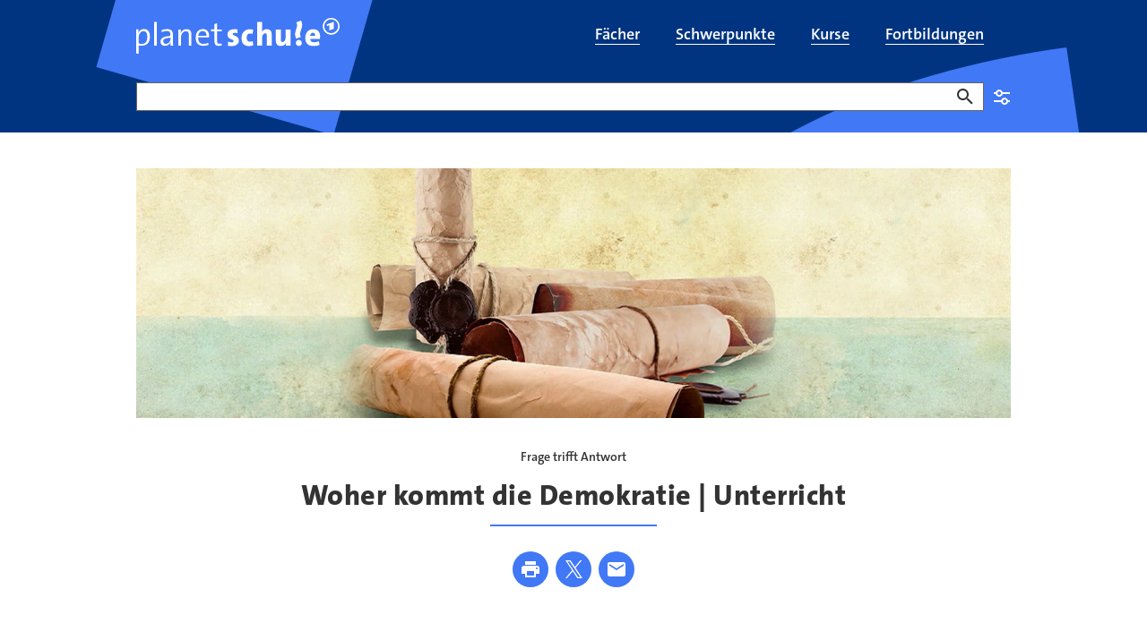

--- FILE ---
content_type: text/html;charset=UTF-8
request_url: https://www.planet-schule.de/schwerpunkt/frage-trifft-antwort/woher-kommt-die-demokratie-unterricht-100.html
body_size: 14676
content:
<!DOCTYPE html>
<html lang="de">
<head>
<meta charset="utf-8">
<title>
Politik - Staatsformen: Woher kommt die Demokratie? | Unterricht - planet schule
</title>

<meta name="viewport" content="width=device-width, initial-scale=1">
<meta http-equiv="imagetoolbar" content="no">
<meta name="google-site-verification" content="37nepx35FJ_oclvOsbGlt-jUCAwUcipEwwUS0wadhSQ">
<meta name="msapplication-config" content="/assets/planet-schule/msconfig.xml">
<meta name="apple-mobile-web-app-title" content="planet-schule.de">
<meta name="application-name" content="planet-schule.de">
<meta property="fb:pages" content="1369780362">
<meta property="article:publisher" content="https://de-de.facebook.com/planet-schule/">
<meta property="og:locale" content="de_DE">
<meta property="og:site_name" content="planet schule">
<meta name="copyright" content="SWR/Südwestrundfunk - Anstalt des Öffentlichen Rechts">
<meta name="publisher" content="planet schule">
<meta property="publisher" content="planet schule">
<link rel="icon" href="/assets/planet-schule/favicon.ico" sizes="48x48" type="image/x-icon">
<link rel="icon" href="/assets/planet-schule/favicon.svg" sizes="any" type="image/svg+xml">
<link rel="apple-touch-icon" href="/assets/planet-schule/apple-touch-icon.png" sizes="180x180" type="image/png">
<link rel="mask-icon" href="/assets/planet-schule/01-2024/safari-pinned-tab.svg" color="#003480" type="image/svg+xml">
<link rel="manifest" href="/assets/planet-schule/webmanifest.json" type="application/json">


<meta name="teaser-icon" content="media-article">
<meta name="planet-schule:schoolsubjects" content="gemeinschaftskunde[Gemeinschaftskunde],geschichte[Geschichte],philosophie[Philosophie],politik[Politik]">
<meta name="planet-schule:schoolclasses" content="klasse08[8. Klasse],klasse09[9. Klasse],klasse10[10. Klasse],klasse11[11. Klasse],klasse12[12. Klasse],klasse13[13. Klasse]">
<meta name="planet-schule:mediatypes" content="arbeitsblatt[Arbeitsblatt],unterrichtseinheiten[Unterrichtseinheiten]">
<meta name="description" content="Der Ursprung der Demokratie liegt im antiken Griechenland - aber wie ist die neue Staatsform entstanden? Unterrichtsmaterial für Klasse 8 bis 10.">
<meta name="robots" content="max-image-preview:large,unavailable_after: 2030-09-21T15:51:00+02:00">
<meta name="last-modified" content="2023-05-11T09:01:33+02:00">
<meta name="date" content="2025-10-15T21:31:51+02:00">
<meta name="product-image" content="https://www.planet-schule.de/videos/1758548846250%2Cfrage-trifft-antwort-woher-kommt-die-demokratie-100~_v-16x9@2dXL_-77ed5d09bafd4e3cf6a5a0264e5e16ea35f14925.png">
<meta property="og:title" content="Politik - Staatsformen: Woher kommt die Demokratie? | Unterricht">
<meta property="og:description" content="Der Ursprung der Demokratie liegt im antiken Griechenland - aber wie ist die neue Staatsform entstanden? Unterrichtsmaterial für Klasse 8 bis 10.">
<meta property="og:type" content="article">
<meta property="og:image" content="https://www.planet-schule.de/videos/1758548846250%2Cfrage-trifft-antwort-woher-kommt-die-demokratie-100~_v-16x9@2dL_-6c42aff4e68b43c7868c3240d3ebfa29867457da.png">
<meta property="og:image:width" content="1440">
<meta property="og:image:height" content="810">
<meta property="og:image" content="https://www.planet-schule.de/videos/1758548846250%2Cfrage-trifft-antwort-woher-kommt-die-demokratie-100~_v-1x1@2dM_-733e4a95d343c52e922dfd8e3ff26ae78b29e5be.png">
<meta property="og:image:width" content="768">
<meta property="og:image:height" content="768">
<meta property="og:url" content="https://www.planet-schule.de/schwerpunkt/frage-trifft-antwort/woher-kommt-die-demokratie-unterricht-100.html">
<meta name="twitter:image" content="https://www.planet-schule.de/videos/1758548846250%2Cfrage-trifft-antwort-woher-kommt-die-demokratie-100~_v-16x9@2dL_-6c42aff4e68b43c7868c3240d3ebfa29867457da.png">
<meta name="twitter:description" content="Der Ursprung der Demokratie liegt im antiken Griechenland - aber wie ist die neue Staatsform entstanden? Unterrichtsmaterial für Klasse 8 bis 10.">
<meta name="twitter:title" content="Politik - Staatsformen: Woher kommt die Demokratie? | Unterricht">
<meta name="twitter:card" content="summary_large_image">
<meta name="swr:itemtype" content="article">
<meta name="swr:id" content="c63c7e19-6e5c-46e8-b07b-600024456267">
<meta name="image_src" content="https://www.planet-schule.de/videos/1758548846250%2Cfrage-trifft-antwort-woher-kommt-die-demokratie-100~_v-16x9@2dS_-6be50a9c75559ca1aaf1d0b25bae287afdcd877a.png">
<meta name="image_alt" content="Woher kommt die Demokratie? · Frage trifft Antwort">
<meta name="image_copyright" content="SWR">
<meta name="itemtype" content="https://schema.org/Article">
<meta name="rubric" content="planet-schule">

<link rel="canonical" href="https://www.planet-schule.de/schwerpunkt/frage-trifft-antwort/woher-kommt-die-demokratie-unterricht-100.html"/>
<style type="text/css">
.teaser .image>picture{display:block;height:0}.aquarium.aquarium-panoramateaser .image{aspect-ratio:16/7}@media (min-width:1200px){.aquarium.aquarium-panoramateaser .image{aspect-ratio:7/2}}.bodytext figure[data-aspectratio]:not([data-aspectratio=icon]):not([data-aspectratio=Detail]) .image,.episode-cover .image{height:0;position:relative}.bodytext figure[data-aspectratio]:not([data-aspectratio=icon]):not([data-aspectratio=Detail]) .image img,.episode-cover .image img{bottom:0;left:0;position:absolute;right:0;top:0;width:100%}.panel-tippbox .image img{position:static!important;width:auto!important}.bodytext figure[data-aspectratio="16x9"] .image,.episode-cover .image{padding-bottom:56.25%}.bodytext figure[data-aspectratio="1x1"] .image{padding-bottom:100%}.event-list-item-image .image{height:0;padding-bottom:calc(56.25% + 32px)!important}@media (min-width:768px){.event-list-item-image .image{padding-bottom:175.375px!important}}@supports (aspect-ratio:1/1){.event-list-item-image .image{aspect-ratio:16/9;height:auto;padding-bottom:0!important}@media (min-width:768px){.event-list-item-image .image{padding-bottom:0!important}}.teaser.teaser.teaser.teaser-16by9 img{aspect-ratio:16/9;width:100%}}.bodytext .teaser:not(:last-child){margin-bottom:40px}@media (min-width:768px){.bodytext .teaser:not(:last-child){margin-bottom:64px}}.teaser .image{position:relative}.teaser .regioteaser:not(.regioteaser-finished){min-height:226px}#footer,.big-footer,.relatedcontent{content-visibility:auto}.news-sources{display:none}
@keyframes animation--loading{to{transform:rotate(1turn)}}@media (min-width:768px){.asset-audio.asset-audio.asset-audio.asset-audio,.asset-video.asset-video.asset-video.asset-video{padding-left:0;padding-right:0}}.asset-audio.asset-audio.asset-audio.asset-audio .video-player,.asset-video.asset-video.asset-video.asset-video .video-player{padding-bottom:56.25%;position:relative}.asset-audio.asset-audio.asset-audio.asset-audio .video-player .ardplayer,.asset-audio.asset-audio.asset-audio.asset-audio .video-player video,.asset-video.asset-video.asset-video.asset-video .video-player .ardplayer,.asset-video.asset-video.asset-video.asset-video .video-player video{height:100%;position:absolute;width:100%}.asset-audio.asset-audio.asset-audio.asset-audio .audio-player,.asset-video.asset-video.asset-video.asset-video .audio-player{padding-bottom:184px;position:relative}.asset-audio.asset-audio.asset-audio.asset-audio .audio-player .ardplayer,.asset-audio.asset-audio.asset-audio.asset-audio .audio-player audio,.asset-video.asset-video.asset-video.asset-video .audio-player .ardplayer,.asset-video.asset-video.asset-video.asset-video .audio-player audio{height:100%;position:absolute;width:100%}.asset-audio.asset-audio.asset-audio.asset-audio.audio-1by1 .audio-player,.asset-audio.asset-audio.asset-audio.asset-audio.audio-1by1 .video-player,.asset-audio.asset-audio.asset-audio.asset-audio.video-1by1 .audio-player,.asset-audio.asset-audio.asset-audio.asset-audio.video-1by1 .video-player,.asset-video.asset-video.asset-video.asset-video.audio-1by1 .audio-player,.asset-video.asset-video.asset-video.asset-video.audio-1by1 .video-player,.asset-video.asset-video.asset-video.asset-video.video-1by1 .audio-player,.asset-video.asset-video.asset-video.asset-video.video-1by1 .video-player{padding-bottom:100%}@media (min-width:1200px){.asset-audio.asset-audio.asset-audio.asset-audio.audio-1by1,.asset-audio.asset-audio.asset-audio.asset-audio.video-1by1,.asset-video.asset-video.asset-video.asset-video.audio-1by1,.asset-video.asset-video.asset-video.asset-video.video-1by1{margin:0 auto 64px;padding-left:0;width:56.25%}}.asset-audio.asset-audio.asset-audio.asset-audio.audio-3by4 .audio-player,.asset-audio.asset-audio.asset-audio.asset-audio.audio-3by4 .video-player,.asset-audio.asset-audio.asset-audio.asset-audio.video-3by4 .audio-player,.asset-audio.asset-audio.asset-audio.asset-audio.video-3by4 .video-player,.asset-video.asset-video.asset-video.asset-video.audio-3by4 .audio-player,.asset-video.asset-video.asset-video.asset-video.audio-3by4 .video-player,.asset-video.asset-video.asset-video.asset-video.video-3by4 .audio-player,.asset-video.asset-video.asset-video.asset-video.video-3by4 .video-player{padding-bottom:133.3333333333%}@media (min-width:1200px){.asset-audio.asset-audio.asset-audio.asset-audio.audio-3by4,.asset-audio.asset-audio.asset-audio.asset-audio.video-3by4,.asset-video.asset-video.asset-video.asset-video.audio-3by4,.asset-video.asset-video.asset-video.asset-video.video-3by4{margin:0 auto 64px;padding-left:0;width:56.25%}}.asset-audio.asset-audio.asset-audio.asset-audio.audio-9by16 .audio-player,.asset-audio.asset-audio.asset-audio.asset-audio.audio-9by16 .video-player,.asset-audio.asset-audio.asset-audio.asset-audio.video-9by16 .audio-player,.asset-audio.asset-audio.asset-audio.asset-audio.video-9by16 .video-player,.asset-video.asset-video.asset-video.asset-video.audio-9by16 .audio-player,.asset-video.asset-video.asset-video.asset-video.audio-9by16 .video-player,.asset-video.asset-video.asset-video.asset-video.video-9by16 .audio-player,.asset-video.asset-video.asset-video.asset-video.video-9by16 .video-player{padding-bottom:177.7777777778%}@media (min-width:1200px){.asset-audio.asset-audio.asset-audio.asset-audio.audio-9by16,.asset-audio.asset-audio.asset-audio.asset-audio.video-9by16,.asset-video.asset-video.asset-video.asset-video.audio-9by16,.asset-video.asset-video.asset-video.asset-video.video-9by16{margin:0 auto 64px;padding-left:0;width:56.25%}}.asset-audio.asset-audio.asset-audio.asset-audio.audio-16by9 .audio-player,.asset-audio.asset-audio.asset-audio.asset-audio.audio-16by9 .video-player,.asset-audio.asset-audio.asset-audio.asset-audio.video-16by9 .audio-player,.asset-audio.asset-audio.asset-audio.asset-audio.video-16by9 .video-player,.asset-video.asset-video.asset-video.asset-video.audio-16by9 .audio-player,.asset-video.asset-video.asset-video.asset-video.audio-16by9 .video-player,.asset-video.asset-video.asset-video.asset-video.video-16by9 .audio-player,.asset-video.asset-video.asset-video.asset-video.video-16by9 .video-player{padding-bottom:56.25%}.col-xs-12 .asset-audio,.detail .asset-audio,.quiz-explanation .asset-audio{width:100%}@media (min-width:768px){.col-xs-12 .asset-audio,.detail .asset-audio,.quiz-explanation .asset-audio{width:83.3333333333%}}.col-xs-12 .asset-audio .audio-player,.detail .asset-audio .audio-player,.quiz-explanation .asset-audio .audio-player{margin-bottom:16px}.col-xs-12 .asset-video,.detail .asset-video,.quiz-explanation .asset-video{width:100%}@media (min-width:768px){.col-xs-12 .asset-video,.detail .asset-video,.quiz-explanation .asset-video{width:83.3333333333%}}.col-xs-12 .asset-video.video-16by9 .video-player,.col-xs-12 .asset-video.video-1by1 .video-player,.detail .asset-video.video-16by9 .video-player,.detail .asset-video.video-1by1 .video-player,.quiz-explanation .asset-video.video-16by9 .video-player,.quiz-explanation .asset-video.video-1by1 .video-player{margin-bottom:16px;position:relative}.col-xs-12 .asset-video.video-16by9 .ardplayer,.col-xs-12 .asset-video.video-1by1 .ardplayer,.detail .asset-video.video-16by9 .ardplayer,.detail .asset-video.video-1by1 .ardplayer,.quiz-explanation .asset-video.video-16by9 .ardplayer,.quiz-explanation .asset-video.video-1by1 .ardplayer{border:0;height:0}.col-xs-12 .asset-video.video-16by9 .ardplayer-video,.col-xs-12 .asset-video.video-1by1 .ardplayer-video,.detail .asset-video.video-16by9 .ardplayer-video,.detail .asset-video.video-1by1 .ardplayer-video,.quiz-explanation .asset-video.video-16by9 .ardplayer-video,.quiz-explanation .asset-video.video-1by1 .ardplayer-video{bottom:0;height:100%;left:0;position:absolute;right:0;top:0}.col-xs-12 .asset-video.video-16by9.asset-video.video-16by9 .ardplayer.ardplayer-state-fullscreen,.col-xs-12 .asset-video.video-16by9.asset-video.video-16by9 .ardplayer:fullscreen,.detail .asset-video.video-16by9.asset-video.video-16by9 .ardplayer.ardplayer-state-fullscreen,.detail .asset-video.video-16by9.asset-video.video-16by9 .ardplayer:fullscreen,.quiz-explanation .asset-video.video-16by9.asset-video.video-16by9 .ardplayer.ardplayer-state-fullscreen,.quiz-explanation .asset-video.video-16by9.asset-video.video-16by9 .ardplayer:fullscreen{padding-bottom:0}.col-xs-12 .asset-video.video-9by16.asset-video.video-9by16 .ardplayer.ardplayer-state-fullscreen,.col-xs-12 .asset-video.video-9by16.asset-video.video-9by16 .ardplayer:fullscreen,.detail .asset-video.video-9by16.asset-video.video-9by16 .ardplayer.ardplayer-state-fullscreen,.detail .asset-video.video-9by16.asset-video.video-9by16 .ardplayer:fullscreen,.quiz-explanation .asset-video.video-9by16.asset-video.video-9by16 .ardplayer.ardplayer-state-fullscreen,.quiz-explanation .asset-video.video-9by16.asset-video.video-9by16 .ardplayer:fullscreen{padding-bottom:0}.col-xs-12 .asset-video.video-1by1.asset-video.video-1by1,.detail .asset-video.video-1by1.asset-video.video-1by1,.quiz-explanation .asset-video.video-1by1.asset-video.video-1by1{width:100%}@media (min-width:768px){.col-xs-12 .asset-video.video-1by1.asset-video.video-1by1,.detail .asset-video.video-1by1.asset-video.video-1by1,.quiz-explanation .asset-video.video-1by1.asset-video.video-1by1{width:83.3333333333%}}.col-xs-12 .asset-video.video-1by1.asset-video.video-1by1 .ardplayer.ardplayer-state-fullscreen,.col-xs-12 .asset-video.video-1by1.asset-video.video-1by1 .ardplayer:fullscreen,.detail .asset-video.video-1by1.asset-video.video-1by1 .ardplayer.ardplayer-state-fullscreen,.detail .asset-video.video-1by1.asset-video.video-1by1 .ardplayer:fullscreen,.quiz-explanation .asset-video.video-1by1.asset-video.video-1by1 .ardplayer.ardplayer-state-fullscreen,.quiz-explanation .asset-video.video-1by1.asset-video.video-1by1 .ardplayer:fullscreen{padding-bottom:0}.col-xs-12 .asset-audio,.col-xs-12 .asset-video,.detail .asset-audio,.detail .asset-video,.quiz-explanation .asset-audio,.quiz-explanation .asset-video{margin:0 auto 40px;padding-left:0;padding-right:0}@media (min-width:992px){.col-xs-12 .asset-audio,.col-xs-12 .asset-video,.detail .asset-audio,.detail .asset-video,.quiz-explanation .asset-audio,.quiz-explanation .asset-video{margin-bottom:64px}}.col-xs-12 .asset-audio+.seitenumbruch,.col-xs-12 .asset-video+.seitenumbruch,.detail .asset-audio+.seitenumbruch,.detail .asset-video+.seitenumbruch,.quiz-explanation .asset-audio+.seitenumbruch,.quiz-explanation .asset-video+.seitenumbruch{margin-top:-20px}@media (min-width:992px){.col-xs-12 .asset-audio+.seitenumbruch,.col-xs-12 .asset-video+.seitenumbruch,.detail .asset-audio+.seitenumbruch,.detail .asset-video+.seitenumbruch,.quiz-explanation .asset-audio+.seitenumbruch,.quiz-explanation .asset-video+.seitenumbruch{margin-top:-32px}}.col-xs-12 .asset-audio>a>img,.col-xs-12 .asset-video>a>img,.detail .asset-audio>a>img,.detail .asset-video>a>img,.quiz-explanation .asset-audio>a>img,.quiz-explanation .asset-video>a>img{margin-bottom:16px}.col-xs-12 .asset-audio .mediaplayer-chapters+.well,.col-xs-12 .asset-audio .panel-player-info,.col-xs-12 .asset-audio [class*=audio-]+.well,.col-xs-12 .asset-audio [class*=video-]+.well,.col-xs-12 .asset-video .mediaplayer-chapters+.well,.col-xs-12 .asset-video .panel-player-info,.col-xs-12 .asset-video [class*=audio-]+.well,.col-xs-12 .asset-video [class*=video-]+.well,.detail .asset-audio .mediaplayer-chapters+.well,.detail .asset-audio .panel-player-info,.detail .asset-audio [class*=audio-]+.well,.detail .asset-audio [class*=video-]+.well,.detail .asset-video .mediaplayer-chapters+.well,.detail .asset-video .panel-player-info,.detail .asset-video [class*=audio-]+.well,.detail .asset-video [class*=video-]+.well,.quiz-explanation .asset-audio .mediaplayer-chapters+.well,.quiz-explanation .asset-audio .panel-player-info,.quiz-explanation .asset-audio [class*=audio-]+.well,.quiz-explanation .asset-audio [class*=video-]+.well,.quiz-explanation .asset-video .mediaplayer-chapters+.well,.quiz-explanation .asset-video .panel-player-info,.quiz-explanation .asset-video [class*=audio-]+.well,.quiz-explanation .asset-video [class*=video-]+.well{display:none}.col-xs-12 .asset-audio .ardplayer-info-panel-metadata dd.broadcast-time:before,.col-xs-12 .asset-video .ardplayer-info-panel-metadata dd.broadcast-time:before,.detail .asset-audio .ardplayer-info-panel-metadata dd.broadcast-time:before,.detail .asset-video .ardplayer-info-panel-metadata dd.broadcast-time:before,.quiz-explanation .asset-audio .ardplayer-info-panel-metadata dd.broadcast-time:before,.quiz-explanation .asset-video .ardplayer-info-panel-metadata dd.broadcast-time:before{background:url(/assets/images/swr/ardplayer/duration.svg)}body[data-fractal=fractal] .col-xs-12 .asset-audio .ardplayer-info-panel-metadata dd.broadcast-time:before,body[data-fractal=fractal] .col-xs-12 .asset-video .ardplayer-info-panel-metadata dd.broadcast-time:before,body[data-fractal=fractal] .detail .asset-audio .ardplayer-info-panel-metadata dd.broadcast-time:before,body[data-fractal=fractal] .detail .asset-video .ardplayer-info-panel-metadata dd.broadcast-time:before,body[data-fractal=fractal] .quiz-explanation .asset-audio .ardplayer-info-panel-metadata dd.broadcast-time:before,body[data-fractal=fractal] .quiz-explanation .asset-video .ardplayer-info-panel-metadata dd.broadcast-time:before{background:url(../../assets/images/swr/ardplayer/duration.svg)}.col-xs-12 .asset-audio .mediaplayer-parentaladvice,.col-xs-12 .asset-video .mediaplayer-parentaladvice,.detail .asset-audio .mediaplayer-parentaladvice,.detail .asset-video .mediaplayer-parentaladvice,.quiz-explanation .asset-audio .mediaplayer-parentaladvice,.quiz-explanation .asset-video .mediaplayer-parentaladvice{font-size:.875rem;line-height:1.25rem;padding:0 8px}.col-xs-12 .asset-audio .audio-player+.mediaplayer-chapters+.mediaplayer-parentaladvice,.col-xs-12 .asset-audio .audio-player+.mediaplayer-parentaladvice,.col-xs-12 .asset-audio .video-player+.mediaplayer-chapters+.mediaplayer-parentaladvice,.col-xs-12 .asset-audio .video-player+.mediaplayer-parentaladvice,.col-xs-12 .asset-video .audio-player+.mediaplayer-chapters+.mediaplayer-parentaladvice,.col-xs-12 .asset-video .audio-player+.mediaplayer-parentaladvice,.col-xs-12 .asset-video .video-player+.mediaplayer-chapters+.mediaplayer-parentaladvice,.col-xs-12 .asset-video .video-player+.mediaplayer-parentaladvice,.detail .asset-audio .audio-player+.mediaplayer-chapters+.mediaplayer-parentaladvice,.detail .asset-audio .audio-player+.mediaplayer-parentaladvice,.detail .asset-audio .video-player+.mediaplayer-chapters+.mediaplayer-parentaladvice,.detail .asset-audio .video-player+.mediaplayer-parentaladvice,.detail .asset-video .audio-player+.mediaplayer-chapters+.mediaplayer-parentaladvice,.detail .asset-video .audio-player+.mediaplayer-parentaladvice,.detail .asset-video .video-player+.mediaplayer-chapters+.mediaplayer-parentaladvice,.detail .asset-video .video-player+.mediaplayer-parentaladvice,.quiz-explanation .asset-audio .audio-player+.mediaplayer-chapters+.mediaplayer-parentaladvice,.quiz-explanation .asset-audio .audio-player+.mediaplayer-parentaladvice,.quiz-explanation .asset-audio .video-player+.mediaplayer-chapters+.mediaplayer-parentaladvice,.quiz-explanation .asset-audio .video-player+.mediaplayer-parentaladvice,.quiz-explanation .asset-video .audio-player+.mediaplayer-chapters+.mediaplayer-parentaladvice,.quiz-explanation .asset-video .audio-player+.mediaplayer-parentaladvice,.quiz-explanation .asset-video .video-player+.mediaplayer-chapters+.mediaplayer-parentaladvice,.quiz-explanation .asset-video .video-player+.mediaplayer-parentaladvice{margin-top:16px}.detail-embeded{padding:0!important}.detail-embeded .asset-audio,.detail-embeded .asset-video{margin:0!important;width:100%}.detail-embeded .asset-video.video-16by9 .video-player,.detail-embeded .asset-video.video-1by1 .video-player{margin-bottom:0!important;padding-bottom:0!important}.ardplayer-info.ardplayer-info-responsive-full .ardplayer-info-scroll-container{height:calc(100% - 108px)}
ul.skiplinks{list-style:none;margin:0}ul.skiplinks a{left:-10000px;opacity:0;position:absolute;top:1.2rem}ul.skiplinks a:focus{background:#fff;left:1.2rem;opacity:1;padding:.8rem;z-index:1000}
</style>
<link type="text/css" rel="stylesheet" href="/assets/css/planet.min.css?b58090bfe3e64c12f95daf69f9a26fd2"/>
<link type="text/css" rel="stylesheet" href="/assets/css/planet-modal.min.css?4db97b663b62894f66170f18b33bf6cb"/>
<link media="print" type="text/css" rel="stylesheet" href="/assets/css/planet-print.min.css?4bd8967d236bf4a1fc2c879b7350eb3f"/>
<link type="text/css" rel="stylesheet" href="/assets/css/planet-select.min.css?0dfcde10730b28de59582a102cc6ef78"/>

<link href="/polyfill/v2/polyfill.min.js?flags=gated&amp;rum=false&amp;features=document,Array.prototype.forEach,Array.prototype.includes,CustomEvent,Navigator.prototype.geolocation,navigator.geolocation,HTMLPictureElement,IntersectionObserver,IntersectionObserverEntry,NodeList.prototype.forEach,Object.entries,Object.values,URL,default,es6,Element.prototype.scrollIntoView" as="script" type="text/javascript" rel="preload">
<link href="https://tag.aticdn.net/piano-analytics.js" as="script" type="text/javascript" rel="preload">
<link href="/assets/js/piano-planet.min.js?496ae81440f32c5daa0422bd69dc6ccf" as="script" type="text/javascript" rel="preload">
<link href="/assets/js/piano.min.js?6eea0e6fcdfcac798af7b3705727b99c" as="script" type="text/javascript" rel="preload">
<link href="/assets/js/common.min.js?a14ca7bd9ca49ecaafa9a7b367cfe5e3" as="script" type="text/javascript" rel="preload">
<link href="/assets/js/planet.min.js?2d96a9d4f7731dba4a4faa880367918c" as="script" type="text/javascript" rel="preload">

<script>
window.getOptOuts = function (){
var parts= ("; "+document.cookie).split("; tracking_optout=");
return 2 === parts.length ? parts.pop().split(";").shift() : ""
};
</script>
<!-- Chartbeat -->
<style>
.cb-it-hide {
visibility: hidden;
}
</style>
<script>
!function(){
// Add customization below
var headlineSelector = ".hgroup";
var articleBlockSelector = ".teaser header";
var timeout = 1000;
if(!("srcset"in document.createElement("img")))return;const e=window.chartbeatFlicker=window.chartbeatFlicker||{};function t(e,t,c,o){const n=document.createElement("style"),i=function(e,t){return e.split(",").reduce((e,c)=>e+c+`  { visibility: hidden; }\n`,"")}(c,o);n.id=t,e.appendChild(n),n.type="text/css",n.appendChild(document.createTextNode(i))}window._sf_async_config=window._sf_async_config||{},e.timeout=timeout||1e3,e.headlineSelector=headlineSelector||"h3, h2, h1",window._sf_async_config.articleBlockSelector=articleBlockSelector||"article, section";const c=window._sf_async_config.articleBlockSelector;e.timeoutFlag=!1,e.strategyFetched=e.strategyFetched||!1;const o=document.head||document.querySelector("head");t(o,"chartbeat-flicker-control-style-ht",c,e.headlineSelector),t(o,"chartbeat-flicker-control-style-it",c,"img"),document.addEventListener("DOMContentLoaded",()=>{if(e.timeoutFlag){const e=document.getElementById("chartbeat-flicker-control-style-it");return void(e&&e.parentNode.removeChild(e))}document.querySelectorAll(c).forEach(function(e){Array.prototype.slice.call(e.querySelectorAll("img")).forEach(function(e){e.getAttribute("pinger-seen")||e.classList.add("cb-it-hide")})});const t=document.getElementById("chartbeat-flicker-control-style-it");t&&t.parentNode.removeChild(t)}),window.setTimeout(function(){if(!e.strategyFetched){e.timeoutFlag=!0;const t=document.getElementById("chartbeat-flicker-control-style-ht");t&&t.parentNode.removeChild(t)}document.querySelectorAll(c).forEach(function(e){Array.prototype.slice.call(e.querySelectorAll("img")).forEach(function(e){"true"!==e.getAttribute("keep-hiding")&&e.classList.remove("cb-it-hide")})});const t=document.getElementById("chartbeat-flicker-control-style-it");t&&t.parentNode.removeChild(t)},e.timeout)
}();
</script>
<script>
(function(window) {
if ('undefined' === typeof window.getOptOuts || -1 !== window.getOptOuts().indexOf('chartbeat')) {
return;
}
var _sf_async_config = window._sf_async_config = (window._sf_async_config || {});
/** CONFIGURATION START **/
_sf_async_config.uid = 57320;
_sf_async_config.domain = 'planet-schule.de';
_sf_async_config.useCanonical = true;
_sf_async_config.useCanonicalDomain = true;
_sf_async_config.topStorageDomain = 'planet-schule.de';
_sf_async_config.sections = 'schwerpunkt,frage-trifft-antwort';
_sf_async_config.authors = 'planet-schule.de';
_sf_async_config.noCookies = false;
_sf_async_config.flickerControl = false;
try {
var linkElement = document.querySelector('link[rel="canonical"]');
if (null !== linkElement) {
var canonicalURL = new URL(linkElement.href);
if (!canonicalURL.origin.includes(_sf_async_config.domain)) {
var currentURL = new URL(document.URL);
var currentPathname = currentURL.pathname;
currentPathname = currentPathname.replace(/(\/[\w]*)~(apphtml|embed)\//, '$1');
if (currentPathname.endsWith('/')) {
currentPathname += 'index.html';
}
_sf_async_config.useCanonical = false;
_sf_async_config.path = currentPathname;
}
} else {
_sf_async_config.useCanonical = false;
}
} catch (e) {
}
/** CONFIGURATION END **/
function loadChartbeat() {
var e = document.createElement('script');
e.type = 'text/javascript';
e.async = true;
e.src = '//static.chartbeat.com/js/chartbeat.js';
(document.head || document.getElementsByTagName('head')[0]).appendChild(e);
}
loadChartbeat();
function loadChartbeatMAB() {
var e = document.createElement('script');
e.type = 'text/javascript';
e.async = true;
e.src = '//static.chartbeat.com/js/chartbeat_mab.js';
(document.head || document.getElementsByTagName('head')[0]).appendChild(e);
}
loadChartbeatMAB();
})(window);
</script>
<script>
// piano config;
window._pac = window._pac || {};
window._pac.site = '487212';
window._pac.collectDomain = 'https://logs1241.xiti.com';
window._pac.tvrd = '2';
// piano queue;
window._paq = window._paq || [];
</script>

</head>
<body class="rubrik-planet-schule">
<div id="loader" class="loader-container" aria-hidden="true" role="progressbar" aria-valuemin="0" aria-valuetext="Lade Seite... " aria-valuemax="100">
<div class="loader"></div>
</div>
<div id="skippy" class="sr-only-focusable" data-nosnippet data-elastic-exclude>
<ul class="skiplinks">
<li><a href="#navigation" class="skiplink-text" title="Zur Navigation springen">zur Navigation</a></li>
<li><a href="#content" class="skiplink-text" title="Zum Inhalt springen">zum Inhalt</a></li>
<li><a href="#footer" class="skiplink-text" title="Zur Fußzeile springen">zur Fußzeile</a></li>
</ul>
</div>
<div id="content-wrapper" data-elastic-exclude>
<header id="header" role="banner" data-elastic-exclude>
<div class="header" data-nosnippet>
<div class="header-main-navi navbar">
<div class="container">
<div class="navbar-header">
<button type="button" class="navbar-toggle collapsed" data-toggle="collapse" data-target="#header-main-navi-nav" aria-expanded="false">
<span class="icon icon-burger" aria-hidden="true"></span>
</button>
<a href="/index.html" title="planet schule" class="navbar-brand link"></a>
</div>
<div class="collapse navbar-collapse" id="header-main-navi-nav">
<ul id="nav-main" class="nav navbar-nav" role="presentation">
<li tabindex="-1" role="presentation" id="faecher-100">
<a href="/fach/index.html" title="Filme und Lernmaterial nach Schulfächern sortiert" class="link" role="menuitem">
<span itemprop="name">Fächer</span>
</a>
</li>
<li tabindex="-1" role="presentation" id="schwerpunkte-uebersichtsseite-100">
<a href="/schwerpunkt/index.html" title="Schwerpunkt-Themen mit Filmen und Arbeitsblättern" class="link" role="menuitem">
<span itemprop="name">Schwerpunkte</span>
</a>
</li>
<li tabindex="-1" role="presentation" id="kolleg24-alle-kurse-anmeldung-uebersicht-100">
<a href="/kurse/index.html" title="kolleg24 - Erfolgreich lernen für Fachabitur und Abitur" class="link" role="menuitem">
<span itemprop="name">Kurse</span>
</a>
</li>
<li tabindex="-1" role="presentation" id="fortbildung-uebersichtsseite-100">
<a href="/fortbildungen/index.html" title="Fortbildungen zu Schulfilmen, Lernspielen und Unterrichtsmaterial" class="link" role="menuitem">
<span itemprop="name">Fortbildungen</span>
</a>
</li>
</ul>
</div>
</div>
</div>
</div>
</header>

<div id="inner-content-wrapper">
<main role="main" id="content" data-elastic-include>
<article
class="detail" id="article" itemscope itemtype="https://schema.org/Article">
<div class="container breadcrumbs" data-elastic-exclude data-nosnippet>
<div class="row">
<div class="col-xs-12">
<ol class="breadcrumb" itemscope itemtype="https://schema.org/BreadcrumbList">
<li class="active" itemprop="itemListElement" itemscope itemtype="https://schema.org/ListItem">
<meta itemprop="position" content="1"/>
<a href="/schwerpunkt/frage-trifft-antwort/index.html" title="Frage trifft Antwort" class="link" itemprop="item">
<span itemprop="name">
Frage trifft Antwort
</span>
</a>
</li>
</ol>
</div>
</div>
</div>

<div class="container planet-search" data-elastic-exclude data-nosnippet>
<form class="planet-search" role="search" rel="nofollow"
data-appsearch-suggestion="https://swr-prod.ent.europe-west3.gcp.cloud.es.io/api/as/v1/engines/planet-schule-engine/query_suggestion"
data-pjax="false" action="/planet-schule-suche-100.html" method="get" data-prefill>
<div class="form-group empty-input" data-required="false">
<label for="query-input">Suche</label>
<input class="form-control" type="text" id="query-input" name="swx_ps_q" aria-invalid="false" data-class-name-suggestion="planet-autocomplete-suche" autocomplete="off">
<button type="button" class="btn btn-delete-search" title="Eingabe löschen"><span class="sr-only">Eingabe löschen</span></button>
<button type="submit" class="btn btn-primary"><span class="sr-only">Suchen</span></button>
</div>
<aside class="panel info-box info-box-collapsable">
<div class="panel-heading" id="heading-planet-schule-searchbox-frontmod-100" role="tab">
<h2 class="panel-title">
<button type="button" class="collapsed" data-toggle="collapse" data-target="#collapse-planet-schule-searchbox-frontmod-100" aria-expanded="false" aria-controls="collapse-planet-schule-searchbox-frontmod-100">
Einstellungen
</button>
</h2>
</div>
<div class="panel-collapse collapse" id="collapse-planet-schule-searchbox-frontmod-100" hidden="until-found">
<div class="panel-body info-box-content">
<!-- Nav tabs -->
<ul class="nav nav-tabs planet-filter-tabs" id="planet-filters" role="tablist">
<li class="nav-item">
<a class="nav-link" id="faecher-tab" data-toggle="tab" href="#planet-faecher" role="tab" aria-controls="planet-faecher" aria-selected="true">Fach</a>
</li>
<li class="nav-item">
<a class="nav-link" id="klassen-tab" data-toggle="tab" href="#planet-klassen" role="tab" aria-controls="planet-klassen" aria-selected="false">Klasse</a>
</li>
<li class="nav-item">
<a class="nav-link" id="medien-tab" data-toggle="tab" href="#planet-medien" role="tab" aria-controls="planet-medien" aria-selected="false">Medientyp</a>
</li>
</ul>
<!-- Tab panes -->
<div class="tab-content planet-filter-contents">
<div class="tab-pane" id="planet-faecher" role="tabpanel" aria-labelledby="faecher-tab">
<fieldset class="form-fieldset form-fieldset-checkbox checkbox-with-lines">
<div class="column-fix">
<legend class="form-fieldset-legend">Fächer</legend>
<div class="checkbox" data-required="false">
<label for="schoolsubjects0">
<input type="checkbox" id="schoolsubjects0" name="swx_schoolsubjects" aria-invalid="false" value="bilingualesangebot">
<span class="form-control-indicator"></span>
Bilinguales Angebot
</label>
</div>
<div class="checkbox" data-required="false">
<label for="schoolsubjects1">
<input type="checkbox" id="schoolsubjects1" name="swx_schoolsubjects" aria-invalid="false" value="biologie">
<span class="form-control-indicator"></span>
Biologie
</label>
</div>
<div class="checkbox" data-required="false">
<label for="schoolsubjects2">
<input type="checkbox" id="schoolsubjects2" name="swx_schoolsubjects" aria-invalid="false" value="chemie">
<span class="form-control-indicator"></span>
Chemie
</label>
</div>
<div class="checkbox" data-required="false">
<label for="schoolsubjects3">
<input type="checkbox" id="schoolsubjects3" name="swx_schoolsubjects" aria-invalid="false" value="daz">
<span class="form-control-indicator"></span>
Deutsch als Zweit-/Fremdsprache
</label>
</div>
<div class="checkbox" data-required="false">
<label for="schoolsubjects4">
<input type="checkbox" id="schoolsubjects4" name="swx_schoolsubjects" aria-invalid="false" value="deutsch">
<span class="form-control-indicator"></span>
Deutsch
</label>
</div>
<div class="checkbox" data-required="false">
<label for="schoolsubjects5">
<input type="checkbox" id="schoolsubjects5" name="swx_schoolsubjects" aria-invalid="false" value="englisch">
<span class="form-control-indicator"></span>
Englisch
</label>
</div>
<div class="checkbox" data-required="false">
<label for="schoolsubjects6">
<input type="checkbox" id="schoolsubjects6" name="swx_schoolsubjects" aria-invalid="false" value="ernaehrungslehre">
<span class="form-control-indicator"></span>
Ernährungslehre
</label>
</div>
<div class="checkbox" data-required="false">
<label for="schoolsubjects7">
<input type="checkbox" id="schoolsubjects7" name="swx_schoolsubjects" aria-invalid="false" value="franzoesisch">
<span class="form-control-indicator"></span>
Französisch
</label>
</div>
<div class="checkbox" data-required="false">
<label for="schoolsubjects8">
<input type="checkbox" id="schoolsubjects8" name="swx_schoolsubjects" aria-invalid="false" value="gemeinschaftskunde">
<span class="form-control-indicator"></span>
Gemeinschaftskunde
</label>
</div>
<div class="checkbox" data-required="false">
<label for="schoolsubjects9">
<input type="checkbox" id="schoolsubjects9" name="swx_schoolsubjects" aria-invalid="false" value="geografie">
<span class="form-control-indicator"></span>
Geografie
</label>
</div>
<div class="checkbox" data-required="false">
<label for="schoolsubjects10">
<input type="checkbox" id="schoolsubjects10" name="swx_schoolsubjects" aria-invalid="false" value="geschichte">
<span class="form-control-indicator"></span>
Geschichte
</label>
</div>
<div class="checkbox" data-required="false">
<label for="schoolsubjects11">
<input type="checkbox" id="schoolsubjects11" name="swx_schoolsubjects" aria-invalid="false" value="informatik">
<span class="form-control-indicator"></span>
Informatik
</label>
</div>
<div class="checkbox" data-required="false">
<label for="schoolsubjects12">
<input type="checkbox" id="schoolsubjects12" name="swx_schoolsubjects" aria-invalid="false" value="italienisch">
<span class="form-control-indicator"></span>
Italienisch
</label>
</div>
<div class="checkbox" data-required="false">
<label for="schoolsubjects13">
<input type="checkbox" id="schoolsubjects13" name="swx_schoolsubjects" aria-invalid="false" value="kunst">
<span class="form-control-indicator"></span>
Kunst
</label>
</div>
<div class="checkbox" data-required="false">
<label for="schoolsubjects14">
<input type="checkbox" id="schoolsubjects14" name="swx_schoolsubjects" aria-invalid="false" value="latein">
<span class="form-control-indicator"></span>
Latein
</label>
</div>
<div class="checkbox" data-required="false">
<label for="schoolsubjects15">
<input type="checkbox" id="schoolsubjects15" name="swx_schoolsubjects" aria-invalid="false" value="mathematik">
<span class="form-control-indicator"></span>
Mathematik
</label>
</div>
<div class="checkbox" data-required="false">
<label for="schoolsubjects16">
<input type="checkbox" id="schoolsubjects16" name="swx_schoolsubjects" aria-invalid="false" value="medienkompetenz">
<span class="form-control-indicator"></span>
Medienkompetenz
</label>
</div>
<div class="checkbox" data-required="false">
<label for="schoolsubjects17">
<input type="checkbox" id="schoolsubjects17" name="swx_schoolsubjects" aria-invalid="false" value="musik">
<span class="form-control-indicator"></span>
Musik
</label>
</div>
<div class="checkbox" data-required="false">
<label for="schoolsubjects18">
<input type="checkbox" id="schoolsubjects18" name="swx_schoolsubjects" aria-invalid="false" value="nwt">
<span class="form-control-indicator"></span>
NwT
</label>
</div>
<div class="checkbox" data-required="false">
<label for="schoolsubjects19">
<input type="checkbox" id="schoolsubjects19" name="swx_schoolsubjects" aria-invalid="false" value="paedagogik">
<span class="form-control-indicator"></span>
Pädagogik
</label>
</div>
<div class="checkbox" data-required="false">
<label for="schoolsubjects20">
<input type="checkbox" id="schoolsubjects20" name="swx_schoolsubjects" aria-invalid="false" value="philosophie">
<span class="form-control-indicator"></span>
Philosophie
</label>
</div>
<div class="checkbox" data-required="false">
<label for="schoolsubjects21">
<input type="checkbox" id="schoolsubjects21" name="swx_schoolsubjects" aria-invalid="false" value="physik">
<span class="form-control-indicator"></span>
Physik
</label>
</div>
<div class="checkbox" data-required="false">
<label for="schoolsubjects22">
<input type="checkbox" id="schoolsubjects22" name="swx_schoolsubjects" aria-invalid="false" value="politik">
<span class="form-control-indicator"></span>
Politik
</label>
</div>
<div class="checkbox" data-required="false">
<label for="schoolsubjects23">
<input type="checkbox" id="schoolsubjects23" name="swx_schoolsubjects" aria-invalid="false" value="psychologie">
<span class="form-control-indicator"></span>
Psychologie
</label>
</div>
<div class="checkbox" data-required="false">
<label for="schoolsubjects24">
<input type="checkbox" id="schoolsubjects24" name="swx_schoolsubjects" aria-invalid="false" value="religion_ethik">
<span class="form-control-indicator"></span>
Religion / Ethik
</label>
</div>
<div class="checkbox" data-required="false">
<label for="schoolsubjects25">
<input type="checkbox" id="schoolsubjects25" name="swx_schoolsubjects" aria-invalid="false" value="sachunterricht">
<span class="form-control-indicator"></span>
Sachunterricht
</label>
</div>
<div class="checkbox" data-required="false">
<label for="schoolsubjects26">
<input type="checkbox" id="schoolsubjects26" name="swx_schoolsubjects" aria-invalid="false" value="spanisch">
<span class="form-control-indicator"></span>
Spanisch
</label>
</div>
<div class="checkbox" data-required="false">
<label for="schoolsubjects27">
<input type="checkbox" id="schoolsubjects27" name="swx_schoolsubjects" aria-invalid="false" value="sport">
<span class="form-control-indicator"></span>
Sport
</label>
</div>
<div class="checkbox" data-required="false">
<label for="schoolsubjects28">
<input type="checkbox" id="schoolsubjects28" name="swx_schoolsubjects" aria-invalid="false" value="tuerkisch">
<span class="form-control-indicator"></span>
Türkisch
</label>
</div>
<div class="checkbox" data-required="false">
<label for="schoolsubjects29">
<input type="checkbox" id="schoolsubjects29" name="swx_schoolsubjects" aria-invalid="false" value="weitere_sprachen">
<span class="form-control-indicator"></span>
Weitere Sprachen
</label>
</div>
<div class="checkbox" data-required="false">
<label for="schoolsubjects30">
<input type="checkbox" id="schoolsubjects30" name="swx_schoolsubjects" aria-invalid="false" value="wirtschaft_beruf">
<span class="form-control-indicator"></span>
Wirtschaft / Beruf
</label>
</div>
</div>
</fieldset>
</div>
<div class="tab-pane" id="planet-klassen" role="tabpanel" aria-labelledby="klassen-tab">
<fieldset class="form-fieldset form-fieldset-radio radio-with-lines">
<div class="column-fix">
<legend class="form-fieldset-legend">Klassen</legend>
<div class="radio" data-required="false">
<label for="schooltypes0">
<input type="radio" id="schooltypes0" name="swx_schooltypes" aria-invalid="false" value="grundschule">
<span class="form-control-indicator"></span>
Grundschule (1-4)
</label>
</div>
<div class="radio" data-required="false">
<label for="schooltypes1">
<input type="radio" id="schooltypes1" name="swx_schooltypes" aria-invalid="false" value="sekundarstufe1">
<span class="form-control-indicator"></span>
Sekundarstufe I (5-10)
</label>
</div>
<div class="radio" data-required="false">
<label for="schooltypes2">
<input type="radio" id="schooltypes2" name="swx_schooltypes" aria-invalid="false" value="sekundarstufe2">
<span class="form-control-indicator"></span>
Sekundarstufe II (11-13)
</label>
</div>
</div>
</fieldset>
<fieldset class="form-fieldset form-fieldset-range">
<div class="column-fix">
<legend class="form-fieldset-legend">Klassen</legend>
<div class="double-slider-wrapper">
<div class="double-slider">
<div class="slider-track" data-steps="13"></div>
<label for="slider-1" class="sr-only">von Klasse</label>
<input name="swx_schoolclassesfrom" type="range" class="rangeslider" min="1" max="13" value="1" id="slider-1" tabindex="0">
<label for="slider-2" class="sr-only">bis Klasse</label>
<input name="swx_schoolclassesto" type="range" class="rangeslider" min="1" max="13" value="13" id="slider-2" tabindex="0">
</div>
<div class="values values-short">
<span id="range1">1</span>
<span id="dash">. - </span>
<span id="range2">13</span>. Klasse
</div>
<div class="values values-long" id="long-values"></div>
</div>
</div>
</fieldset>
<fieldset class="form-fieldset form-fieldset-checkbox checkbox-with-lines">
<div class="column-fix">
<legend class="form-fieldset-legend">Lernjahr <span>(Sprachen)</span></legend>
<div class="checkbox" data-required="false">
<label for="yoa0">
<input type="checkbox" id="yoa0" name="swx_yoa" aria-invalid="false" value="lernjahr1">
<span class="form-control-indicator"></span>
1. Lernjahr
</label>
</div>
<div class="checkbox" data-required="false">
<label for="yoa1">
<input type="checkbox" id="yoa1" name="swx_yoa" aria-invalid="false" value="lernjahr2">
<span class="form-control-indicator"></span>
2. Lernjahr
</label>
</div>
<div class="checkbox" data-required="false">
<label for="yoa2">
<input type="checkbox" id="yoa2" name="swx_yoa" aria-invalid="false" value="lernjahr3">
<span class="form-control-indicator"></span>
3. Lernjahr
</label>
</div>
<div class="checkbox" data-required="false">
<label for="yoa3">
<input type="checkbox" id="yoa3" name="swx_yoa" aria-invalid="false" value="lernjahr4">
<span class="form-control-indicator"></span>
4. Lernjahr
</label>
</div>
<div class="checkbox" data-required="false">
<label for="yoa4">
<input type="checkbox" id="yoa4" name="swx_yoa" aria-invalid="false" value="lernjahr5">
<span class="form-control-indicator"></span>
5. Lernjahr
</label>
</div>
</div>
</fieldset>
</div>
<div class="tab-pane" id="planet-medien" role="tabpanel" aria-labelledby="medien-tab">
<fieldset class="form-fieldset form-fieldset-checkbox checkbox-with-lines">
<div class="column-fix">
<legend class="form-fieldset-legend">Medientyp</legend>
<div class="checkbox" data-required="false">
<label for="mediatypes0">
<input type="checkbox" id="mediatypes0" name="swx_mediatypes" aria-invalid="false" value="video">
<span class="form-control-indicator"></span>
Video
</label>
</div>
<div class="checkbox" data-required="false">
<label for="mediatypes1">
<input type="checkbox" id="mediatypes1" name="swx_mediatypes" aria-invalid="false" value="lernspiel">
<span class="form-control-indicator"></span>
Lernspiel
</label>
</div>
<div class="checkbox" data-required="false">
<label for="mediatypes2">
<input type="checkbox" id="mediatypes2" name="swx_mediatypes" aria-invalid="false" value="arbeitsblatt">
<span class="form-control-indicator"></span>
Arbeitsblatt
</label>
</div>
<div class="checkbox" data-required="false">
<label for="mediatypes3">
<input type="checkbox" id="mediatypes3" name="swx_mediatypes" aria-invalid="false" value="audio">
<span class="form-control-indicator"></span>
Audio
</label>
</div>
<div class="checkbox" data-required="false">
<label for="mediatypes4">
<input type="checkbox" id="mediatypes4" name="swx_mediatypes" aria-invalid="false" value="quiz">
<span class="form-control-indicator"></span>
Quiz
</label>
</div>
<div class="checkbox" data-required="false">
<label for="mediatypes5">
<input type="checkbox" id="mediatypes5" name="swx_mediatypes" aria-invalid="false" value="unterrichtseinheiten">
<span class="form-control-indicator"></span>
Unterrichtseinheiten
</label>
</div>
<div class="checkbox" data-required="false">
<label for="mediatypes6">
<input type="checkbox" id="mediatypes6" name="swx_mediatypes" aria-invalid="false" value="fachartikel">
<span class="form-control-indicator"></span>
Fachartikel
</label>
</div>
<div class="checkbox" data-required="false">
<label for="mediatypes7">
<input type="checkbox" id="mediatypes7" name="swx_mediatypes" aria-invalid="false" value="themenschwerpunkt">
<span class="form-control-indicator"></span>
Themenschwerpunkt
</label>
</div>
<div class="checkbox" data-required="false">
<label for="mediatypes8">
<input type="checkbox" id="mediatypes8" name="swx_mediatypes" aria-invalid="false" value="fortbildung">
<span class="form-control-indicator"></span>
Fortbildung
</label>
</div>
<div class="checkbox" data-required="false">
<label for="mediatypes9">
<input type="checkbox" id="mediatypes9" name="swx_mediatypes" aria-invalid="false" value="uebung ">
<span class="form-control-indicator"></span>
Übung
</label>
</div>
<div class="checkbox" data-required="false">
<label for="mediatypes10">
<input type="checkbox" id="mediatypes10" name="swx_mediatypes" aria-invalid="false" value="kurs">
<span class="form-control-indicator"></span>
Kurs
</label>
</div>
</div>
</fieldset>
</div>
</div>
</div>
</div>
</aside>
</form>
</div>
<meta itemprop="mainEntityOfPage" content="https://www.planet-schule.de/schwerpunkt/frage-trifft-antwort/woher-kommt-die-demokratie-unterricht-100.html">
<meta itemprop="description" content="Der Ursprung der Demokratie liegt im antiken Griechenland. Aber wie ist die neue Staatsform entstanden? Unterrichtsmaterial für Klasse 8 bis 10.">
<span itemprop="image" itemid="frage-trifft-antwort-woher-kommt-die-demokratie-100" itemscope="" itemtype="https://schema.org/ImageObject">
<link itemprop="url contentUrl" href="https://www.planet-schule.de/videos/1758548846250%2Cfrage-trifft-antwort-woher-kommt-die-demokratie-100~_v-16x9@2dL_-6c42aff4e68b43c7868c3240d3ebfa29867457da.png">
<meta itemprop="width" content="1440">
<meta itemprop="height" content="810">
<link itemprop="url contentUrl" href="https://www.planet-schule.de/videos/1758548846250%2Cfrage-trifft-antwort-woher-kommt-die-demokratie-100~_v-1x1@2dM_-733e4a95d343c52e922dfd8e3ff26ae78b29e5be.png">
<meta itemprop="width" content="768">
<meta itemprop="height" content="768">
<span itemprop="copyrightHolder" itemscope itemtype="https://schema.org/Organization">
<meta itemprop="name" content="Quelle: SWR">
</span>
<meta itemprop="description" content="Woher kommt die Demokratie? · Frage trifft Antwort">
</span>
<meta itemprop="datePublished" content="2023-05-11T09:01:33+02:00">
<meta itemprop="dateModified" content="2023-05-11T09:01:33+02:00">
<span itemprop="publisher" itemscope itemtype="https://schema.org/Organization">
<meta itemprop="name" content="planet schule">
<span itemprop="logo" itemscope itemtype="https://www.schema.org/ImageObject">
<link itemprop="url" href="/assets/planet-schule/favicon.svg">
<meta itemprop="width" content="48">
<meta itemprop="height" content="48">
</span>
</span>
<div class="aquarium aquarium-panoramateaser">
<div class="container">
<header>
<div class="image banner-image">
<picture>
<source  media="(min-width: 1200px)" srcset="/videos/1758548846250%2Cfrage-trifft-antwort-woher-kommt-die-demokratie-100~_v-7x2@2dM_-6eadd906ad07e7a60f6fd244cb9790a4eac3ca54.png 742w,/videos/1758548846250%2Cfrage-trifft-antwort-woher-kommt-die-demokratie-100~_v-7x2@2dL_-bc89d1b8c81b47b66f836795f7bde50a08841ecb.png 1407w,/videos/1758548846250%2Cfrage-trifft-antwort-woher-kommt-die-demokratie-100~_v-7x2@2dXL_-af48df89fc49bdf44040dbdbfd4c3186dde02694.png 1911w"  sizes="(min-width: 1200px) 1000px" width="742" height="212"/>
<img src="/videos/1758548846250%2Cfrage-trifft-antwort-woher-kommt-die-demokratie-100~_v-16x7@2dXS_-769f0dc059609207c38a977cc698b0937ef836f1.png" srcset="/videos/1758548846250%2Cfrage-trifft-antwort-woher-kommt-die-demokratie-100~_v-16x7@2dXS_-769f0dc059609207c38a977cc698b0937ef836f1.png 320w,/videos/1758548846250%2Cfrage-trifft-antwort-woher-kommt-die-demokratie-100~_v-16x7@2dS_-b371ef6bf208e442826174becf1475844fefd573.png 480w,/videos/1758548846250%2Cfrage-trifft-antwort-woher-kommt-die-demokratie-100~_v-16x7@2dM_-03f2ec8e043634bddf06d1d3200e0f3e485744ee.png 768w"  sizes="(min-width: 768px) 750px, (min-width: 510px) 500px, calc(100vw - 32px)" class="" data-copyright="Foto: SWR" alt="Woher kommt die Demokratie? · Frage trifft Antwort" title="Woher kommt die Demokratie? · Frage trifft Antwort (Foto: SWR)" width="320" height="140" fetchpriority="high"/>
</picture>
</div>
<div class="hgroup">
<p class="topline">
Frage trifft Antwort
</p>
<h1 class="headline" itemprop="headline">Woher kommt die Demokratie | Unterricht</h1>
</div>
</header>
</div>
</div>
<div class="container">
<div class="meta meta-top" data-elastic-exclude data-nosnippet>
<dl class="meta-description date-only">
<dt class="meta-updated">Stand</dt>
<dd class="meta-updated">
<time datetime="2023-05-11T09:01:33+02:00">
<span class="date">11.5.2023</span><span class="time">, 9:01 Uhr</span>
</time>
</dd>
</dl>
</div>
</div>
<div class="container detail-body">
<div class="sharing" data-elastic-exclude data-nosnippet>
<ul class="list-group list-group-justified sharing-buttons">
<li class="list-group-item list-group-item-print">
<a href="#" onclick="window.print()" class="btn btn-share-print">
<svg xmlns="http://www.w3.org/2000/svg" aria-hidden="true" focusable="false" class="icon-print"><use xmlns:xlink="http://www.w3.org/1999/xlink" xlink:href="/assets/images/planet-schule/symbols.svg?dfdc17c51b3d13d3cda5b60528eb5eb2#print"></use></svg>
<span class="sr-only">Drucken</span>
</a>
</li>
<li class="list-group-item list-group-item-twitter">
<a href="https://twitter.com/share?url=https://www.planet-schule.de/schwerpunkt/frage-trifft-antwort/woher-kommt-die-demokratie-unterricht-100.html" target="_blank" rel="external noopener noreferrer" class="btn btn-share-twitter link" data-share="twitter">
<svg xmlns="http://www.w3.org/2000/svg" aria-hidden="true" focusable="false" class="icon-twitter"><use xmlns:xlink="http://www.w3.org/1999/xlink" xlink:href="/assets/images/planet-schule/symbols.svg?dfdc17c51b3d13d3cda5b60528eb5eb2#twitter"></use></svg>
<span class="sr-only">beim Kurznachrichtendienst X teilen</span>
</a>
</li>
<li class="list-group-item list-group-item-mail">
<a href="mailto:?subject=Linkempfehlung: Woher%20kommt%20die%20Demokratie%20%7C%20Unterricht&body=Ihnen wird folgende Internetseite empfohlen: https%3A%2F%2Fwww.planet-schule.de%2Fschwerpunkt%2Ffrage-trifft-antwort%2Fwoher-kommt-die-demokratie-unterricht-100.html"
class="btn btn-share-mail">
<svg xmlns="http://www.w3.org/2000/svg" aria-hidden="true" focusable="false" class="icon-email"><use xmlns:xlink="http://www.w3.org/1999/xlink" xlink:href="/assets/images/planet-schule/symbols.svg?dfdc17c51b3d13d3cda5b60528eb5eb2#email"></use></svg>
<span class="sr-only">per Mail teilen</span>
</a>
</li>
</ul>
</div>
<div class="bodytext" itemprop="articleBody">
<aside class="panel linkliste" data-navilist="planet-detail" data-nosnippet data-elastic-exclude>
<div class="panel-body linkliste-content">
<ul>
<li  class=" first topic" data-elastic-exclude>
<a href="/schwerpunkt/frage-trifft-antwort/index.html" class="link">Frage trifft Antwort</a>
</li>
<li class="no-link" data-elastic-exclude>Woher kommt die Demokratie?</li>
<li  data-elastic-exclude>
<a href="/schwerpunkt/frage-trifft-antwort/woher-kommt-die-demokratie-film-100.html" title="Film" class="link">Film</a>
</li>
<li  class="active " data-elastic-exclude>
<a href="/schwerpunkt/frage-trifft-antwort/woher-kommt-die-demokratie-unterricht-100.html" title="Unterricht" class="link">Unterricht</a>
</li>
</ul>
</div>
</aside>
<h2><span class="headline-heading"><strong>Themen</strong></span></h2>
<ul><li>Deutsche Revolution (1848)</li><li>Französische Revolution</li><li>Volksherrschaft</li><li>Aristoteles</li><li>Kleisthenes</li><li>Aufklärung</li></ul>
<div class="panel-group info-box-collapsable-wrapper" id="accordion-8091">
<aside class="panel info-box info-box-collapsable" id="panel-1693">
<div class="panel-heading">
<h2 class="panel-title">
<button id="btn-8983" type="button" class="collapsed" data-toggle="collapse" data-target="#collapse-8983" aria-expanded="false" aria-controls="collapse-8983">
Klassenstufen | Kompetenzen | Fächer | Lehrplan</button>
</h2>
</div>
<div id="collapse-8983" class="panel-collapse collapse" aria-labelledby="btn-8983" hidden="until-found">
<div class="panel-body info-box-content">
<h2><span class="headline-heading"><strong>Klassenstufen</strong></span></h2>
<ul><li>Klasse 8 bis 10</li></ul>
<h2><span class="headline-heading"><strong>Kompetenzen </strong></span></h2>
<ul><li>Fachkompetenz (Unterscheiden verschiedener Herrschaftsformen)</li><li>Methodenkompetenz (Vergleichen von Herrschaftsformen)</li><li>Kommunikationskompetenz (Verwenden von Fachbegriffen)</li><li>Urteilskompetenz (Beurteilen von Herrschaftsformen; Reflexion des eigenen Demokratieverständnisses)</li><li>Erweiterung der Demokratiekompetenz als übergeordnete Kompetenz eines mündigen Bürgers</li></ul>
<h2><span class="headline-heading"><br/><strong>Fächer</strong></span></h2>
<ul><li>Gemeinschaftskunde</li><li>Politik</li><li>Geschichte</li><li>Philosophie</li></ul>
<h2><span class="headline-heading"><strong>Lehrplan</strong></span></h2>
<p>Das Thema „Demokratie“ wird sowohl in den gesellschaftswissenschaftlichen Fächern als auch im Fach Philosophie behandelt.<br/>Die Schüler*innen erwerben hierbei Kenntnisse in den folgenden Bereichen:<br/></p><ul><li>politische Bildung</li><li>Unterscheidung, Vergleich und Beurteilung verschiedener Herrschaftsformen</li><li>Entstehung der Demokratie</li><li>antikes Demokratieverständnis</li><li>Verwendung von Fachbegriffen</li></ul>
<p>In Rheinland-Pfalz ist ein jährlicher Demokratietag in der Sekundarstufe verpflichtend.</p>
</div>
</div>
</aside>
<aside class="panel info-box info-box-collapsable" id="panel-9772">
<div class="panel-heading">
<h2 class="panel-title">
<button id="btn-8130" type="button" class="collapsed" data-toggle="collapse" data-target="#collapse-8130" aria-expanded="false" aria-controls="collapse-8130">
Unterrichtsentwurf</button>
</h2>
</div>
<div id="collapse-8130" class="panel-collapse collapse" aria-labelledby="btn-8130" hidden="until-found">
<div class="panel-body info-box-content">
<p><strong>Unterrichtsentwurf<br/></strong>Dauer insgesamt: 1 Unterrichtsstunde<br/>Material: Film, 3 Materialblätter, Kopierer zum Vergrößern, Schere, Kleber</p>
<p><strong>Einstieg: </strong></p>
<p>Diskussion der folgenden These im Plenum: „Es ist einem Gegner der Demokratie zu verdanken, dass diese überlebt hat!“<br/><strong>Material</strong>: -<br/><strong>Sozialform</strong>: Plenum</p>
<p><strong>Erarbeitungsphase …<br/></strong>Filmeinsatz (Videoclip)<br/><strong>Material: </strong>Film „Woher kommt die Demokratie?“; Manuskript des Films<br/><strong>Sozialform: </strong>Plenum<br/><strong>Tipp:</strong> Aufgrund der Informationsfülle ist es hilfreich, im Anschluss das Skript des Films zu verteilen!</p>
<p><strong>Vertiefungsphase: </strong>Erstellen einer Mindmap zum Thema Demokratie (DIN A3; vgl. <strong>Materialblatt 1-3</strong>) in Einzel- oder Partnerarbeit:<br/>Faltkärtchen (<a href="/schwerpunkt/frage-trifft-antwort/fta-demokratie-mb01-104.pdf" class="link link-inline inline-link link-download" title="Materialblatt 1: Herrschaftsformen: Namen und Begriffe (PDF)" data-pjax="0">Materialblatt 1</a>) ausschneiden, Infos zu den Begriffen ergänzen, den Überschriften in der Mindmap richtig zuordnen und gefaltet aufkleben.<br/>Rechercheauftrag: Die mit * markierten Begriffe sind im Video nicht explizit erklärt und müssen im Internet recherchiert werden.</p>
<p>Differenzierungstipp: <a href="/schwerpunkt/frage-trifft-antwort/fta-demokratie-mb02-104.pdf" class="link link-inline inline-link link-download" title="Materialblatt 2: Herrschaftsformen: Definitionen (PDF)" data-pjax="0">Materialblatt 2</a> enthält die entsprechenden Definitionen. Leere Faltkärtchen können mit weiteren Begriffen zum Thema beschriftet werden. Auf diese Weise kann die Mindmap beliebig erweitert und ergänzt werden.</p>
<p>Exemplarisch werden am Ende 1-2 Mindmaps im Plenum vorgestellt und besprochen, um die Arbeitsergebnisse abzugleichen.<br/>Die These vom Einstieg wird auf Grundlage der neu gewonnenen Erkenntnisse erneut diskutiert.</p>
<p><strong>Material: </strong>Materialblätter 1-2; auf DIN A3 vergrößertes <a href="/schwerpunkt/frage-trifft-antwort/fta-demokratie-mb03-102.pdf" class="link link-inline inline-link link-download" title="Materialblatt 3: Mindmap Demokratie (PDF)" data-pjax="0">Materialblatt 3</a>, Schere, Klebstoff<br/><strong>Sozialform:</strong> Einzel- oder Partnerarbeit; Plenum</p>
<p><strong>Ergebnissicherung/Wiederholung<br/>Material: </strong>Mindmaps; Internet: Quiz zum Film<br/><strong>Sozialform: </strong>Plenum; Einzelarbeit</p>
<p><a href="/schwerpunkt/frage-trifft-antwort/fta-demokratie-tu-104.pdf" class="link link-inline inline-link link-download" title="Tabellarischer Unterrichtsverlauf - Frage trifft Antwort · Woher kommt die Demokratie? (PDF)" data-pjax="0">Tabellarischer Unterrichtsverlauf - Frage trifft Antwort · Woher kommt die Demokratie? (PDF)</a></p>
</div>
</div>
</aside>
</div>
<aside class="panel linkliste" data-nosnippet data-elastic-exclude>
<div class="panel-body linkliste-content">
<ul>
<li>
<a href="/schwerpunkt/frage-trifft-antwort/fta-demokratie-tu-104.pdf" title="Tabellarischer Unterrichtsverlauf - Frage trifft Antwort · Woher kommt die Demokratie? (PDF)" class="link link-download" data-pjax="0">
Tabellarischer Unterrichtsverlauf - Frage trifft Antwort · Woher kommt die Demokratie? (PDF)
</a>
</li>
<li>
<a href="/schwerpunkt/frage-trifft-antwort/fta-demokratie-mbs-gesamt-100.pdf" title="Materialblätter gesamt - Frage trifft Antwort · Woher kommt die Demokratie?" class="link link-download" data-pjax="0">
Materialblätter gesamt - Frage trifft Antwort · Woher kommt die Demokratie?
</a>
</li>
</ul>
</div>
</aside>
<aside class="panel panel-tippbox worksheetbox">
<div class="panel-body">
<figure id="asset-fta-demokratie-mb01-100"
class="asset figure-left asset-image"
itemid="fta-demokratie-mb01-100" itemprop="image" itemscope
itemtype="https://schema.org/ImageObject" aria-label="media" data-aspectratio="icon">
<div class="image">
<link itemprop="url" href="https://www.planet-schule.de/schwerpunkt/frage-trifft-antwort/1758548145849%2Cfta-demokratie-mb01-100~_v-icon_-7bcdf069542bbe2d1d9ef71cb5865f2137c692b2.jpg">
<meta itemprop="width" content="320">
<meta itemprop="height" content="452">
<img src="/schwerpunkt/frage-trifft-antwort/1758548145849%2Cfta-demokratie-mb01-100~_v-icon_-7bcdf069542bbe2d1d9ef71cb5865f2137c692b2.jpg" srcset="/schwerpunkt/frage-trifft-antwort/1758548145849%2Cfta-demokratie-mb01-100~_v-icon_-7bcdf069542bbe2d1d9ef71cb5865f2137c692b2.jpg"  class="" data-copyright="Foto: SWR Planet Schule" alt="Screenshot des Arbeitsblattes" title="Screenshot des Arbeitsblattes (Foto: SWR Planet Schule)" width="320" height="452" decoding="async" loading="lazy"/>
</div>
<figcaption>
<span class="figure-attribution">
<span itemprop="copyrightHolder" itemscope itemtype="https://schema.org/Organization">
<a rel="external nofollow" class="link" tabindex="-1" itemprop="url">
<span itemprop="name"></span>
</a>
</span>
<span itemprop="copyrightHolder" itemscope itemtype="https://schema.org/Organization">
<a rel="external nofollow" class="link" tabindex="-1" itemprop="url">
<span itemprop="name">SWR Planet Schule</span>
</a>
</span>
</span>
</figcaption>
</figure>
<h2>Materialblatt 1: Herrschaftsformen: Namen und Begriffe</h2>
<div class="worksheet-additional-text"><p>Materialkärtchen für Blatt 3 mit Namen von Philosophen und wichtigen Begriffen zu Geschichte der Demokratie und weiteren Staatsformen.</p></div>
</div>
</aside>
<aside class="panel linkliste worksheet" data-nosnippet data-elastic-exclude>
<div class="panel-body linkliste-content">
<ul>
<li><a href="/schwerpunkt/frage-trifft-antwort/fta-demokratie-mb01-104.pdf" title="Materialblatt 1: Herrschaftsformen: Namen und Begriffe (PDF)" class="link link-download" data-pjax="0">Materialblatt 1: Herrschaftsformen: Namen und Begriffe (PDF)</a></li>
<li><a href="/schwerpunkt/frage-trifft-antwort/fta-demokratie-mb01-102.docx" title="Materialblatt 1: Herrschaftsformen: Namen und Begriffe (DOCX)" class="link link-download" data-pjax="0">Materialblatt 1: Herrschaftsformen: Namen und Begriffe (DOCX)</a></li>
</ul>
</div>
</aside>
<aside class="panel panel-tippbox worksheetbox">
<div class="panel-body">
<figure id="asset-fta-demokratie-mb02-100"
class="asset figure-left asset-image"
itemid="fta-demokratie-mb02-100" itemprop="image" itemscope
itemtype="https://schema.org/ImageObject" aria-label="media" data-aspectratio="icon">
<div class="image">
<link itemprop="url" href="https://www.planet-schule.de/schwerpunkt/frage-trifft-antwort/1758548134234%2Cfta-demokratie-mb02-100~_v-icon_-7bcdf069542bbe2d1d9ef71cb5865f2137c692b2.jpg">
<meta itemprop="width" content="320">
<meta itemprop="height" content="452">
<img src="/schwerpunkt/frage-trifft-antwort/1758548134234%2Cfta-demokratie-mb02-100~_v-icon_-7bcdf069542bbe2d1d9ef71cb5865f2137c692b2.jpg" srcset="/schwerpunkt/frage-trifft-antwort/1758548134234%2Cfta-demokratie-mb02-100~_v-icon_-7bcdf069542bbe2d1d9ef71cb5865f2137c692b2.jpg"  class="" data-copyright="Foto: SWR Planet Schule" alt="Screenshot des Arbeitsblattes" title="Screenshot des Arbeitsblattes (Foto: SWR Planet Schule)" width="320" height="452" decoding="async" loading="lazy"/>
</div>
<figcaption>
<span class="figure-attribution">
<span itemprop="copyrightHolder" itemscope itemtype="https://schema.org/Organization">
<a rel="external nofollow" class="link" tabindex="-1" itemprop="url">
<span itemprop="name"></span>
</a>
</span>
<span itemprop="copyrightHolder" itemscope itemtype="https://schema.org/Organization">
<a rel="external nofollow" class="link" tabindex="-1" itemprop="url">
<span itemprop="name">SWR Planet Schule</span>
</a>
</span>
</span>
</figcaption>
</figure>
<h2>Materialblatt 2: Herrschaftsformen: Definitionen</h2>
<div class="worksheet-additional-text"><p>Materialkärtchen für Blatt 3 mit Erklärungen zu den Philosophen, Demokratie-Begriffen  und weiteren Staatsformen.</p></div>
</div>
</aside>
<aside class="panel linkliste worksheet" data-nosnippet data-elastic-exclude>
<div class="panel-body linkliste-content">
<ul>
<li><a href="/schwerpunkt/frage-trifft-antwort/fta-demokratie-mb02-104.pdf" title="Materialblatt 2: Herrschaftsformen: Definitionen (PDF)" class="link link-download" data-pjax="0">Materialblatt 2: Herrschaftsformen: Definitionen (PDF)</a></li>
<li><a href="/schwerpunkt/frage-trifft-antwort/fta-demokratie-mb02-102.docx" title="Materialblatt 2: Herrschaftsformen: Definitionen (DOCX)" class="link link-download" data-pjax="0">Materialblatt 2: Herrschaftsformen: Definitionen (DOCX)</a></li>
</ul>
</div>
</aside>
<aside class="panel panel-tippbox worksheetbox">
<div class="panel-body">
<figure id="asset-fta-demokratie-mb03-104"
class="asset figure-left asset-image"
itemid="fta-demokratie-mb03-104" itemprop="image" itemscope
itemtype="https://schema.org/ImageObject" aria-label="media" data-aspectratio="icon">
<div class="image">
<link itemprop="url" href="https://www.planet-schule.de/schwerpunkt/frage-trifft-antwort/1758548144308%2Cfta-demokratie-mb03-104~_v-icon_-7bcdf069542bbe2d1d9ef71cb5865f2137c692b2.jpg">
<meta itemprop="width" content="320">
<meta itemprop="height" content="226">
<img src="/schwerpunkt/frage-trifft-antwort/1758548144308%2Cfta-demokratie-mb03-104~_v-icon_-7bcdf069542bbe2d1d9ef71cb5865f2137c692b2.jpg" srcset="/schwerpunkt/frage-trifft-antwort/1758548144308%2Cfta-demokratie-mb03-104~_v-icon_-7bcdf069542bbe2d1d9ef71cb5865f2137c692b2.jpg"  class="" data-copyright="Foto: SWR Planet Schule" alt="Screenshot des Arbeitsblattes" title="Screenshot des Arbeitsblattes (Foto: SWR Planet Schule)" width="320" height="226" decoding="async" loading="lazy"/>
</div>
<figcaption>
<span class="figure-attribution">
<span itemprop="copyrightHolder" itemscope itemtype="https://schema.org/Organization">
<a rel="external nofollow" class="link" tabindex="-1" itemprop="url">
<span itemprop="name"></span>
</a>
</span>
<span itemprop="copyrightHolder" itemscope itemtype="https://schema.org/Organization">
<a rel="external nofollow" class="link" tabindex="-1" itemprop="url">
<span itemprop="name">SWR Planet Schule</span>
</a>
</span>
</span>
</figcaption>
</figure>
<h2>Materialblatt 3: Mindmap Demokratie</h2>
<div class="worksheet-additional-text"><p>Mindmap zur Demokratie: Geschichte, Prinzipien, Definition, Formen  – zum Zuordnen und Einkleben der Begriffskärtchen von Materialblatt 1 und 2.</p></div>
</div>
</aside>
<aside class="panel linkliste worksheet" data-nosnippet data-elastic-exclude>
<div class="panel-body linkliste-content">
<ul>
<li><a href="/schwerpunkt/frage-trifft-antwort/fta-demokratie-mb03-102.pdf" title="Materialblatt 3: Mindmap Demokratie (PDF)" class="link link-download" data-pjax="0">Materialblatt 3: Mindmap Demokratie (PDF)</a></li>
<li><a href="/schwerpunkt/frage-trifft-antwort/fta-demokratie-mb03-100.docx" title="Materialblatt 3: Mindmap Demokratie (DOCX)" class="link link-download" data-pjax="0">Materialblatt 3: Mindmap Demokratie (DOCX)</a></li>
</ul>
</div>
</aside>
<aside class="panel panel-tippbox worksheetbox">
<div class="panel-body">
<figure id="asset-fta-demokratie-ls-100"
class="asset figure-left asset-image"
itemid="fta-demokratie-ls-100" itemprop="image" itemscope
itemtype="https://schema.org/ImageObject" aria-label="media" data-aspectratio="icon">
<div class="image">
<link itemprop="url" href="https://www.planet-schule.de/schwerpunkt/frage-trifft-antwort/1758548132829%2Cfta-demokratie-ls-100~_v-icon_-7bcdf069542bbe2d1d9ef71cb5865f2137c692b2.jpg">
<meta itemprop="width" content="320">
<meta itemprop="height" content="452">
<img src="/schwerpunkt/frage-trifft-antwort/1758548132829%2Cfta-demokratie-ls-100~_v-icon_-7bcdf069542bbe2d1d9ef71cb5865f2137c692b2.jpg" srcset="/schwerpunkt/frage-trifft-antwort/1758548132829%2Cfta-demokratie-ls-100~_v-icon_-7bcdf069542bbe2d1d9ef71cb5865f2137c692b2.jpg"  class="" data-copyright="Foto: SWR Planet Schule" alt="Screenshot des Arbeitsblattes" title="Screenshot des Arbeitsblattes (Foto: SWR Planet Schule)" width="320" height="452" decoding="async" loading="lazy"/>
</div>
<figcaption>
<span class="figure-attribution">
<span itemprop="copyrightHolder" itemscope itemtype="https://schema.org/Organization">
<a rel="external nofollow" class="link" tabindex="-1" itemprop="url">
<span itemprop="name"></span>
</a>
</span>
<span itemprop="copyrightHolder" itemscope itemtype="https://schema.org/Organization">
<a rel="external nofollow" class="link" tabindex="-1" itemprop="url">
<span itemprop="name">SWR Planet Schule</span>
</a>
</span>
</span>
</figcaption>
</figure>
<h2>Lösungsvorschläge der Materialblätter</h2>
<div class="worksheet-additional-text"><p>Lösungsvorschläge der Materialblätter</p></div>
</div>
</aside>
<aside class="panel linkliste worksheet" data-nosnippet data-elastic-exclude>
<div class="panel-body linkliste-content">
<ul>
<li><a href="/schwerpunkt/frage-trifft-antwort/fta-demokratie-ls-104.pdf" title="Lösungsvorschläge der Materialblätter (PDF)" class="link link-download" data-pjax="0">Lösungsvorschläge der Materialblätter (PDF)</a></li>
<li><a href="/schwerpunkt/frage-trifft-antwort/fta-demokratie-ls-102.docx" title="Lösungsvorschläge der Materialblätter (DOCX)" class="link link-download" data-pjax="0">Lösungsvorschläge der Materialblätter (DOCX)</a></li>
</ul>
</div>
</aside>

</div>
</div>
<div class="container">
<footer>
<div class="meta meta-bottom" data-elastic-exclude data-nosnippet>
<dl class="meta-description date-only">
<dt class="meta-updated">Stand</dt>
<dd class="meta-updated">
<time datetime="2023-05-11T09:01:33+02:00">
<span class="date">11.5.2023</span><span class="time">, 9:01 Uhr</span>
</time>
</dd>
</dl>
<dl class="meta-authors">
<dt class="meta-author-name">Autor/in</dt>
<dd class="meta-author-name">planet schule</dd>
</dl>
<dl class="meta-description">
<dt class="meta-available-until">Online bis</dt>
<dd class="meta-available-until">
<time datetime="2030-09-21T15:51:00+02:00">
<span class="date">21.9.2030</span><span class="time">, 15:51 Uhr</span>
</time>
</dd>
</dl>
</div>
</footer>
</div>
</article>
<div class="tagleiste-wrapper" data-elastic-exclude data-nosnippet>
<ul class="tagleiste" data-spy="tagleiste">
<li>
<a href="/planet-schule-suche-100.html?swx_schoolclasses=klasse08" class="tagleiste-element link">8. Klasse</a>
</li>
<li>
<a href="/planet-schule-suche-100.html?swx_schoolclasses=klasse09" class="tagleiste-element link">9. Klasse</a>
</li>
<li>
<a href="/planet-schule-suche-100.html?swx_schoolclasses=klasse10" class="tagleiste-element link">10. Klasse</a>
</li>
<li>
<a href="/planet-schule-suche-100.html?swx_schoolclasses=klasse11" class="tagleiste-element link">11. Klasse</a>
</li>
<li>
<a href="/planet-schule-suche-100.html?swx_schoolclasses=klasse12" class="tagleiste-element link">12. Klasse</a>
</li>
<li>
<a href="/planet-schule-suche-100.html?swx_schoolclasses=klasse13" class="tagleiste-element link">13. Klasse</a>
</li>
<li>
<a href="/fach/gemeinschaftskunde-100.html" class="tagleiste-element link">Gemeinschaftskunde</a>
</li>
<li>
<a href="/fach/geschichte-110.html" class="tagleiste-element link">Geschichte</a>
</li>
<li>
<a href="/fach/philosophie-102.html" class="tagleiste-element link">Philosophie</a>
</li>
<li>
<a href="/fach/politik-102.html" class="tagleiste-element link">Politik</a>
</li>
</ul>
<ul class="tagleiste" data-spy="tagleiste">
<li>
<a href="/planet-schule-suche-100.html?swx_ps_q=Demokratie" class="tagleiste-element link">Demokratie</a>
</li>
</ul>
</div>

<!-- Piano -->
<script type="text/template" id="piano"
data-page-id='747fe9e1f1a6e73eab4e48abe1a305c4f87b728bb38262fa50b5eaefa5cb0495'
data-first-published='2023-05-11T09:01:33'
data-page-chapter1='Schwerpunkte'
data-page-chapter2='Frage trifft Antwort'
data-site-level2='53'
data-content-id='woher-kommt-die-demokratie-unterricht-100'
data-redaktion='keiner Redaktion zugeordnet'
data-objekttyp='article'
data-event-swr='68er'
data-page='Woher kommt die Demokratie | Unterricht'
data-page-producers='["swr"]'
data-page-thematic-categories="Fächer/Gemeinschaftskunde,Fächer/Geschichte,Fächer/Philosophie,Fächer/Politik"
></script>
<!-- Chartbeat -->
<script type="text/template" id="chartbeat" data-useCanonical="true"  data-sections="schwerpunkt,frage-trifft-antwort"></script>



</main>

<aside id="planet schule" class="big-footer" itemscope itemtype="https://schema.org/Organization">
<meta itemprop="name" content="planet schule">
<link itemprop="url" href="https://www.planet-schule.de">

<span itemprop="parentOrganization" itemscope itemtype="https://schema.org/Organization">
<meta itemprop="name" content="SWR">
<meta itemprop="alternateName" content="Südwestrundfunk">
<link itemprop="url" href="http://www.swr.de">
<link itemprop="sameAs" href="https://de.wikipedia.org/wiki/Südwestrundfunk">
</span>
<span itemprop="memberOf" itemscope itemtype="https://schema.org/Organization">
<meta itemprop="name" content="ARD">
<meta itemprop="alternateName"
content="Arbeitsgemeinschaft der öffentlich-rechtlichen Rundfunkanstalten der Bundesrepublik Deutschland">
<link itemprop="url" href="http://www.ard.de">
<link itemprop="sameAs" href="https://de.wikipedia.org/wiki/ARD">
</span>
</aside>

<footer id="footer" role="contentinfo" data-elastic-exclude>
<div class="container" data-nosnippet>
<nav role="navigation">
<div class="menubox first" data-menu-box="footer">
<ul class="container nav navbar-nav">
<li>
<a href="/service/faq-106.html" title="FAQ" class="link">FAQ</a>
</li>
<li>
<a href="/service/kontakt-142.html" title="Kontakt" class="link">Kontakt</a>
</li>
<li>
<a href="/service/newsletter-planet-schule-anmeldung-100.html" title="Newsletter" class="link">Newsletter</a>
</li>
<li>
<a href="https://www.youtube.com/planetschule" target="_blank" rel="external noopener noreferrer" title="Youtube" class="link" data-pjax="0">Youtube<svg xmlns="http://www.w3.org/2000/svg" aria-hidden="true" focusable="false" class="icon-external-link"><use xmlns:xlink="http://www.w3.org/1999/xlink" xlink:href="/assets/images/planet-schule/symbols.svg?dfdc17c51b3d13d3cda5b60528eb5eb2#external-link"></use></svg></a>
</li>
<li>
<a href="https://www.ardmediathek.de/lernen" target="_blank" rel="noopener" title="ARD Mediathek Lernen" class="link" data-pjax="0">ARD Mediathek Lernen<svg xmlns="http://www.w3.org/2000/svg" aria-hidden="true" focusable="false" class="icon-external-link"><use xmlns:xlink="http://www.w3.org/1999/xlink" xlink:href="/assets/images/planet-schule/symbols.svg?dfdc17c51b3d13d3cda5b60528eb5eb2#external-link"></use></svg></a>
</li>
<li>
<a href="https://www.whatsapp.com/channel/0029VaQ4px35vKABcdi58E3C" target="_blank" rel="external noopener noreferrer" title="WhatsApp-Kanal" class="link" data-pjax="0">WhatsApp-Kanal<svg xmlns="http://www.w3.org/2000/svg" aria-hidden="true" focusable="false" class="icon-external-link"><use xmlns:xlink="http://www.w3.org/1999/xlink" xlink:href="/assets/images/planet-schule/symbols.svg?dfdc17c51b3d13d3cda5b60528eb5eb2#external-link"></use></svg></a>
</li>
</ul>
</div>
<div class="menubox" data-menu-box="footer-meta">
<ul class="container nav navbar-nav">
<li>
<a href="/service/datenschutz-200.html" title="Datenschutz" class="link">Datenschutz</a>
</li>
<li>
<a href="/service/impressum-122.html" title="Impressum" class="link">Impressum</a>
</li>

<li class="imgrights">
<button data-toggle="copyrights">Bildrechte</button>
</li>
<li class="copyrightholder">
<span>&copy; <a title="SWR" href="https://www.swr.de" rel="external noopener noreferrer" target="_blank">SWR</a>, <a title="WDR" href="https://www.wdr.de" rel="external noopener noreferrer" target="_blank">WDR</a> 2026</span>
</li>
<li class="nav-organisation">
<a title="ARD" target="_blank" href="https://www.ard.de"><svg xmlns="http://www.w3.org/2000/svg" role="presentation" aria-hidden="true" class="icon-ard"><use xmlns:xlink="http://www.w3.org/1999/xlink" xlink:href="/assets/images/planet-schule/symbols.svg?dfdc17c51b3d13d3cda5b60528eb5eb2#ard"></use></svg><span class="sr-only">ARD</span></a>
<span class="members">SWR und WDR sind Mitglieder der ARD</span>
</li>
</ul>
</div>
<a href="#" class="to-top"><span class="sr-only">nach oben</span></a>
</nav>

</div>
</footer>

</div>
</div>
<!-- javascript (jquery, libraries, …) -->
<script type="text/javascript">
!function(e,t){var n=function(){try{return t.createElement("link").relList.supports("preload")}catch(e){return!1}}();function r(e,t){var n;function r(){!n&&t&&(n=!0,t.call(e))}e.addEventListener&&e.addEventListener("load",r),e.attachEvent&&e.attachEvent("onload",r),"isApplicationInstalled"in navigator&&"onLoadCssDefined"in e&&e.onLoadCssDefined(r)}e.loadCSS=function(e,n,r){var a,i=t.createElement("link");if(n)a=n;else{var l=(t.body||t.getElementsByTagName("head")[0]).childNodes;a=l[l.length-1]}var o=t.styleSheets;i.rel="stylesheet",i.href=e,i.media="only x",function e(n){if(t.body)return n();setTimeout((function(){e(n)}))}((function(){a.parentNode.insertBefore(i,n?a:a.nextSibling)}));var d=function(e){for(var t=i.href,n=o.length;n--;)if(o[n].href===t)return e();setTimeout((function(){d(e)}))};function s(){i.addEventListener&&i.removeEventListener("load",s),i.media=r||"all"}return i.addEventListener&&i.addEventListener("load",s),i.onLoadCssDefined=d,d(s),i};for(var a,i,l=t.getElementsByTagName("link"),o=0;o<l.length;o++)"preload"===(a=l[o]).rel&&"style"===a.getAttribute("as")&&(n?r(a,(function(){this.rel="stylesheet"})):(i=e.loadCSS(a.href,a),a.rel=null,r(i,(function(){}))))}(window,document),function(e){for(var t=e.getElementsByTagName("link"),n=0;n<t.length;n++){var r=t[n];if(("preload"===r.rel||"modulepreload"===r.rel)&&"script"===r.getAttribute("as")){var a=e.createElement("script");a.async=!1,a.defer=!0,a.src=r.href,r.hasAttribute("type")&&(a.type=r.getAttribute("type")),e.head.appendChild(a)}}}(document);
//# sourceMappingURL=common-asynchron.min.js.map
</script>


</body>
</html>



--- FILE ---
content_type: text/css
request_url: https://www.planet-schule.de/assets/css/planet.min.css?b58090bfe3e64c12f95daf69f9a26fd2
body_size: 34969
content:
@charset "UTF-8";
/*!
 * Bootstrap v4.6.1 (https://getbootstrap.com/)
 * Copyright 2011-2021 The Bootstrap Authors
 * Copyright 2011-2021 Twitter, Inc.
 * Licensed under MIT (https://github.com/twbs/bootstrap/blob/main/LICENSE)
 */@keyframes animation--loading{to{transform:rotate(1turn)}}@font-face{font-display:swap;font-family:TheSans;font-style:normal;font-weight:300;src:url(../fonts/TheSansC5-3_Light.woff2) format("woff2"),url(../fonts/TheSansC5-3_Light.woff) format("woff")}@font-face{font-display:swap;font-family:TheSans;font-style:normal;font-weight:400;src:url(../fonts/TheSansC5-4_SemiLight.woff2) format("woff2"),url(../fonts/transfonter/TheSansC5-4_SemiLight.woff) format("woff")}@font-face{font-display:swap;font-family:TheSans;font-style:normal;font-weight:500;src:url(../fonts/TheSansC5-5_Plain.woff2) format("woff2"),url(../fonts/transfonter/TheSansC5-5_Plain.woff) format("woff")}@font-face{font-display:swap;font-family:TheSans;font-style:normal;font-weight:600;src:url(../fonts/TheSansC5-6_SemiBold.woff2) format("woff2"),url(../fonts/transfonter/TheSansC5-6_SemiBold.woff) format("woff")}@font-face{font-display:swap;font-family:TheSans;font-style:normal;font-weight:700;src:url(../fonts/TheSansC5-7_Bold.woff2) format("woff2"),url(../fonts/transfonter/TheSansC5-7_Bold.woff) format("woff")}@font-face{font-display:swap;font-family:TheSans;font-style:normal;font-weight:800;src:url(../fonts/TheSansC5-8_ExtraBold.woff2) format("woff2"),url(../fonts/transfonter/TheSansC5-8_ExtraBold.woff) format("woff")}
/*! Reboot */*,:after,:before{box-sizing:border-box}html{font-family:sans-serif;line-height:1.15;-webkit-text-size-adjust:100%;-webkit-tap-highlight-color:rgba(51,51,51,0)}article,aside,figcaption,figure,footer,header,hgroup,main,nav,section{display:block}body{background-color:#fff;font-family:-apple-system,BlinkMacSystemFont,Segoe UI,Roboto,Helvetica Neue,Arial,Noto Sans,Liberation Sans,sans-serif,Apple Color Emoji,Segoe UI Emoji,Segoe UI Symbol,Noto Color Emoji;font-size:1rem;font-weight:400;line-height:1.5;margin:0;text-align:left}[tabindex="-1"]:focus:not(:focus-visible){outline:0!important}hr{box-sizing:content-box;height:0;overflow:visible}h1,h2,h3,h4,h5,h6{margin-bottom:.5rem;margin-top:0}p{margin-bottom:1rem;margin-top:0}abbr[data-original-title],abbr[title]{border-bottom:0;cursor:help;text-decoration:underline;-webkit-text-decoration:underline dotted;text-decoration:underline dotted;-webkit-text-decoration-skip-ink:none;text-decoration-skip-ink:none}address{font-style:normal;line-height:inherit}address,dl,ol,ul{margin-bottom:1rem}dl,ol,ul{margin-top:0}ol ol,ol ul,ul ol,ul ul{margin-bottom:0}dt{font-weight:700}dd{margin-bottom:.5rem;margin-left:0}blockquote{margin:0 0 1rem}b,strong{font-weight:800}small{font-size:80%}sub,sup{font-size:75%;line-height:0;position:relative;vertical-align:baseline}sub{bottom:-.25em}sup{top:-.5em}a{background-color:transparent}a:hover{color:#333;text-decoration:none}a:not([href]):not([class]),a:not([href]):not([class]):hover{color:inherit;text-decoration:none}code,kbd,pre,samp{font-family:SFMono-Regular,Menlo,Monaco,Consolas,Liberation Mono,Courier New,monospace;font-size:1em}pre{margin-bottom:1rem;margin-top:0;overflow:auto;-ms-overflow-style:scrollbar}figure{margin:0 0 1rem}img{border-style:none}img,svg{vertical-align:middle}svg{overflow:hidden}table{border-collapse:collapse}caption{caption-side:bottom;color:#6c757d;padding-bottom:.75rem;padding-top:.75rem;text-align:left}th{text-align:inherit;text-align:-webkit-match-parent}label{display:inline-block;margin-bottom:.5rem}button{border-radius:0}button:focus:not(:focus-visible){outline:0}button,input,optgroup,select,textarea{font-family:inherit;font-size:inherit;line-height:inherit;margin:0}button,input{overflow:visible}button,select{text-transform:none}[role=button]{cursor:pointer}select{word-wrap:normal}[type=button],[type=reset],[type=submit],button{-webkit-appearance:button}[type=button]:not(:disabled),[type=reset]:not(:disabled),[type=submit]:not(:disabled),button:not(:disabled){cursor:pointer}[type=button]::-moz-focus-inner,[type=reset]::-moz-focus-inner,[type=submit]::-moz-focus-inner,button::-moz-focus-inner{border-style:none;padding:0}input[type=checkbox],input[type=radio]{box-sizing:border-box;padding:0}textarea{overflow:auto;resize:vertical}fieldset{border:0;margin:0;min-width:0;padding:0}legend{color:inherit;display:block;font-size:1.5rem;line-height:inherit;margin-bottom:.5rem;max-width:100%;padding:0;white-space:normal;width:100%}progress{vertical-align:baseline}[type=number]::-webkit-inner-spin-button,[type=number]::-webkit-outer-spin-button{height:auto}[type=search]{-webkit-appearance:none;outline-offset:-2px}[type=search]::-webkit-search-decoration{-webkit-appearance:none}::-webkit-file-upload-button{-webkit-appearance:button;font:inherit}output{display:inline-block}summary{cursor:pointer;display:list-item}template{display:none}

/*! Basis-CSS als Ergänzung */*{margin:0;padding:0}body,html{font-family:TheSans,thesis,helvetica,roboto,droid sans,arial,sans-serif;font-size:100%;font-weight:400;height:100%;line-height:1em}body{padding:0 0 1px!important}a,body{color:#333}a{text-decoration:none}a:active,a:focus,a:hover{color:#333;text-decoration:underline}.kap{text-transform:uppercase!important}ul{list-style:none outside none;padding-left:0}li{list-style:none}.container{margin-left:auto;margin-right:auto;padding-left:15px;padding-right:15px;width:100%}@media (min-width:510px){.container{max-width:540px}}@media (min-width:768px){.container{max-width:none;width:750px}}@media (min-width:992px){.container{width:750px}}@media (min-width:1200px){.container{width:996px}}.row{display:flex;flex-wrap:wrap;margin-left:-15px;margin-right:-15px}.no-gutters{margin-left:0;margin-right:0}.no-gutters>.col,.no-gutters>[class*=col-]{padding-left:0;padding-right:0}[class*=col-]{padding-left:15px;padding-right:15px;position:relative;width:100%}.col-xs-6{flex:0 0 50%;max-width:50%;width:50%}.col-xs-12,.col-xs-6{min-height:1px;position:relative}.col-xs-12{width:100%}.col-xs-12,[class*=col-sm-]{flex:0 0 100%;max-width:100%}@media (min-width:768px){.col-sm{flex-basis:0;flex-grow:1;max-width:100%}.col-sm-1{flex:0 0 8.33333%;max-width:8.33333%}.col-sm-2{flex:0 0 16.66667%;max-width:16.66667%}.col-sm-3{flex:0 0 25%;max-width:25%}.col-sm-4{flex:0 0 33.33333%;max-width:33.33333%}.col-sm-5{flex:0 0 41.66667%;max-width:41.66667%}.col-sm-6{flex:0 0 50%;max-width:50%}.col-sm-7{flex:0 0 58.33333%;max-width:58.33333%}.col-sm-8{flex:0 0 66.66667%;max-width:66.66667%}.col-sm-9{flex:0 0 75%;max-width:75%}.col-sm-10{flex:0 0 83.33333%;max-width:83.33333%}.col-sm-11{flex:0 0 91.66667%;max-width:91.66667%}.col-sm-12{flex:0 0 100%;max-width:100%}#content .col-sm-6:first-of-type,#content .col-sm-6:first-of-type+.col-sm-6{width:41.666666%}}@media (min-width:768px) and (max-width:1199px){#content .col-sm-3{flex:0 0 50%}}@media (min-width:992px){.col-md{flex-basis:0;flex-grow:1;max-width:100%}.col-md-1{flex:0 0 8.33333%;max-width:8.33333%}.col-md-2{flex:0 0 16.66667%;max-width:16.66667%}.col-md-3{flex:0 0 25%;max-width:25%}.col-md-4{flex:0 0 33.33333%;max-width:33.33333%}.col-md-5{flex:0 0 41.66667%;max-width:41.66667%}.col-md-6{flex:0 0 50%;max-width:50%}.col-md-7{flex:0 0 58.33333%;max-width:58.33333%}.col-md-8{flex:0 0 66.66667%;max-width:66.66667%}.col-md-9{flex:0 0 75%;max-width:75%}.col-md-10{flex:0 0 83.33333%;max-width:83.33333%}.col-md-11{flex:0 0 91.66667%;max-width:91.66667%}.col-md-12{flex:0 0 100%;max-width:100%}}@media (min-width:1200px){.col-lg{flex-basis:0;flex-grow:1;max-width:100%}.col-lg-1{flex:0 0 8.33333%;max-width:8.33333%}.col-lg-2{flex:0 0 16.66667%;max-width:16.66667%}.col-lg-3{flex:0 0 25%;max-width:25%}.col-lg-4{flex:0 0 33.33333%;max-width:33.33333%}.col-lg-5{flex:0 0 41.66667%;max-width:41.66667%}.col-lg-6{flex:0 0 50%;max-width:50%}.col-lg-7{flex:0 0 58.33333%;max-width:58.33333%}.col-lg-8{flex:0 0 66.66667%;max-width:66.66667%}.col-lg-9{flex:0 0 75%;max-width:75%}.col-lg-10{flex:0 0 83.33333%;max-width:83.33333%}.col-lg-11{flex:0 0 91.66667%;max-width:91.66667%}.col-lg-12{flex:0 0 100%;max-width:100%}}@media (min-width:768px){#content .row>.col-sm-6:first-of-type{margin-left:0;width:auto}#content .row>.col-sm-6:first-of-type+.col-sm-6{margin-right:0;width:auto}#content .row.moreitems>.col-sm-6:nth-of-type(odd){margin-left:0;width:auto}#content .row.moreitems>.col-sm-6:nth-of-type(odd)+.col-sm-6{margin-right:0;width:auto}}.breadcrumb{background-color:#e9ecef;border-radius:.25rem;display:flex;flex-wrap:wrap;list-style:none;margin-bottom:1rem;padding:.75rem 1rem}.breadcrumb-item+.breadcrumb-item{padding-left:.5rem}.breadcrumb-item+.breadcrumb-item:before{color:#6c757d;content:"/";float:left;padding-right:.5rem}.breadcrumb-item+.breadcrumb-item:hover:before{text-decoration:underline;text-decoration:none}.breadcrumb-item.active{color:#6c757d}.btn{background-color:transparent;border:1px solid transparent;border-radius:.25rem;display:inline-block;font-size:1rem;font-weight:400;line-height:1.5;padding:.375rem .75rem;text-align:center;transition:color .15s ease-in-out,background-color .15s ease-in-out,border-color .15s ease-in-out,box-shadow .15s ease-in-out;-webkit-user-select:none;-moz-user-select:none;user-select:none;vertical-align:middle}@media (prefers-reduced-motion:reduce){.btn{transition:none}}.btn:hover{color:#333;text-decoration:none}.btn.focus,.btn:focus{box-shadow:0 0 0 .2rem rgba(0,123,255,.25);outline:0}.btn.disabled,.btn:disabled{opacity:.65}.btn:not(:disabled):not(.disabled){cursor:pointer}a.btn.disabled,fieldset:disabled a.btn{pointer-events:none}.btn-primary{background-color:#007bff;border-color:#007bff;color:#fff}.btn-primary.focus,.btn-primary:focus,.btn-primary:hover{background-color:rgb(0,113.775,235.875);border-color:rgb(0,110.7,229.5);color:#fff}.btn-primary.focus,.btn-primary:focus{box-shadow:0 0 0 .2rem rgba(38.25,142.8,255,.5)}.btn-primary.disabled,.btn-primary:disabled{background-color:#007bff;border-color:#007bff;color:#fff}.btn-primary:not(:disabled):not(.disabled).active,.btn-primary:not(:disabled):not(.disabled):active,.show>.btn-primary.dropdown-toggle{background-color:rgb(0,110.7,229.5);border-color:rgb(0,107.625,223.125);color:#fff}.btn-primary:not(:disabled):not(.disabled).active:focus,.btn-primary:not(:disabled):not(.disabled):active:focus,.show>.btn-primary.dropdown-toggle:focus{box-shadow:0 0 0 .2rem rgba(38.25,142.8,255,.5)}.btn-success{background-color:#28a745;border-color:#28a745;color:#fff}.btn-success.focus,.btn-success:focus,.btn-success:hover{background-color:rgb(37,154.475,63.825);border-color:rgb(36,150.3,62.1);color:#fff}.btn-success.focus,.btn-success:focus{box-shadow:0 0 0 .2rem rgba(72.25,180.2,96.9,.5)}.btn-success.disabled,.btn-success:disabled{background-color:#28a745;border-color:#28a745;color:#fff}.btn-success:not(:disabled):not(.disabled).active,.btn-success:not(:disabled):not(.disabled):active,.show>.btn-success.dropdown-toggle{background-color:rgb(36,150.3,62.1);border-color:rgb(35,146.125,60.375);color:#fff}.btn-success:not(:disabled):not(.disabled).active:focus,.btn-success:not(:disabled):not(.disabled):active:focus,.show>.btn-success.dropdown-toggle:focus{box-shadow:0 0 0 .2rem rgba(72.25,180.2,96.9,.5)}.btn-info{background-color:#17a2b8;border-color:#17a2b8;color:#fff}.btn-info.focus,.btn-info:focus,.btn-info:hover{background-color:rgb(21.275,149.85,170.2);border-color:rgb(20.7,145.8,165.6);color:#fff}.btn-info.focus,.btn-info:focus{box-shadow:0 0 0 .2rem rgba(57.8,175.95,194.65,.5)}.btn-info.disabled,.btn-info:disabled{background-color:#17a2b8;border-color:#17a2b8;color:#fff}.btn-info:not(:disabled):not(.disabled).active,.btn-info:not(:disabled):not(.disabled):active,.show>.btn-info.dropdown-toggle{background-color:rgb(20.7,145.8,165.6);border-color:rgb(20.125,141.75,161);color:#fff}.btn-info:not(:disabled):not(.disabled).active:focus,.btn-info:not(:disabled):not(.disabled):active:focus,.show>.btn-info.dropdown-toggle:focus{box-shadow:0 0 0 .2rem rgba(57.8,175.95,194.65,.5)}.btn-warning{background-color:#ffc107;border-color:#ffc107;color:#212529}.btn-warning.focus,.btn-warning:focus,.btn-warning:hover{background-color:rgb(242.35,181.7625,0);border-color:rgb(235.8,176.85,0);color:#212529}.btn-warning.focus,.btn-warning:focus{box-shadow:0 0 0 .2rem rgba(221.7,169.6,12.1,.5)}.btn-warning.disabled,.btn-warning:disabled{background-color:#ffc107;border-color:#ffc107;color:#212529}.btn-warning:not(:disabled):not(.disabled).active,.btn-warning:not(:disabled):not(.disabled):active,.show>.btn-warning.dropdown-toggle{background-color:rgb(235.8,176.85,0);border-color:rgb(229.25,171.9375,0);color:#212529}.btn-warning:not(:disabled):not(.disabled).active:focus,.btn-warning:not(:disabled):not(.disabled):active:focus,.show>.btn-warning.dropdown-toggle:focus{box-shadow:0 0 0 .2rem rgba(221.7,169.6,12.1,.5)}.btn-danger{background-color:#dc3545;border-color:#dc3545;color:#fff}.btn-danger.focus,.btn-danger:focus,.btn-danger:hover{background-color:rgb(215.232278481,37.292721519,54.3408227848);border-color:rgb(209.4151898734,36.2848101266,52.8721518987);color:#fff}.btn-danger.focus,.btn-danger:focus{box-shadow:0 0 0 .2rem rgba(225.25,83.3,96.9,.5)}.btn-danger.disabled,.btn-danger:disabled{background-color:#dc3545;border-color:#dc3545;color:#fff}.btn-danger:not(:disabled):not(.disabled).active,.btn-danger:not(:disabled):not(.disabled):active,.show>.btn-danger.dropdown-toggle{background-color:rgb(209.4151898734,36.2848101266,52.8721518987);border-color:rgb(203.5981012658,35.2768987342,51.4034810127);color:#fff}.btn-danger:not(:disabled):not(.disabled).active:focus,.btn-danger:not(:disabled):not(.disabled):active:focus,.show>.btn-danger.dropdown-toggle:focus{box-shadow:0 0 0 .2rem rgba(225.25,83.3,96.9,.5)}.btn-secondary{background-color:#6c757d;border-color:#6c757d;color:#fff}.btn-secondary.focus,.btn-secondary:focus,.btn-secondary:hover{background-color:rgb(99.9,108.225,115.625);border-color:rgb(97.2,105.3,112.5);color:#fff}.btn-secondary.focus,.btn-secondary:focus{box-shadow:0 0 0 .2rem rgba(130.05,137.7,144.5,.5)}.btn-secondary.disabled,.btn-secondary:disabled{background-color:#6c757d;border-color:#6c757d;color:#fff}.btn-secondary:not(:disabled):not(.disabled).active,.btn-secondary:not(:disabled):not(.disabled):active,.show>.btn-secondary.dropdown-toggle{background-color:rgb(97.2,105.3,112.5);border-color:rgb(94.5,102.375,109.375);color:#fff}.btn-secondary:not(:disabled):not(.disabled).active:focus,.btn-secondary:not(:disabled):not(.disabled):active:focus,.show>.btn-secondary.dropdown-toggle:focus{box-shadow:0 0 0 .2rem rgba(130.05,137.7,144.5,.5)}.btn-light{background-color:#f8f9fa;border-color:#f8f9fa;color:#212529}.btn-light.focus,.btn-light:focus,.btn-light:hover{background-color:rgb(226.2125,230.325,234.4375);border-color:rgb(218.95,224.1,229.25);color:#212529}.btn-light.focus,.btn-light:focus{box-shadow:0 0 0 .2rem rgba(215.75,217.2,218.65,.5)}.btn-light.disabled,.btn-light:disabled{background-color:#f8f9fa;border-color:#f8f9fa;color:#212529}.btn-light:not(:disabled):not(.disabled).active,.btn-light:not(:disabled):not(.disabled):active,.show>.btn-light.dropdown-toggle{background-color:rgb(218.95,224.1,229.25);border-color:rgb(211.6875,217.875,224.0625);color:#212529}.btn-light:not(:disabled):not(.disabled).active:focus,.btn-light:not(:disabled):not(.disabled):active:focus,.show>.btn-light.dropdown-toggle:focus{box-shadow:0 0 0 .2rem rgba(215.75,217.2,218.65,.5)}.btn-dark{background-color:#343a40;border-color:#343a40;color:#fff}.btn-dark.focus,.btn-dark:focus,.btn-dark:hover{background-color:rgb(48.1,53.65,59.2);border-color:rgb(46.8,52.2,57.6);color:#fff}.btn-dark.focus,.btn-dark:focus{box-shadow:0 0 0 .2rem rgba(82.45,87.55,92.65,.5)}.btn-dark.disabled,.btn-dark:disabled{background-color:#343a40;border-color:#343a40;color:#fff}.btn-dark:not(:disabled):not(.disabled).active,.btn-dark:not(:disabled):not(.disabled):active,.show>.btn-dark.dropdown-toggle{background-color:rgb(46.8,52.2,57.6);border-color:rgb(45.5,50.75,56);color:#fff}.btn-dark:not(:disabled):not(.disabled).active:focus,.btn-dark:not(:disabled):not(.disabled):active:focus,.show>.btn-dark.dropdown-toggle:focus{box-shadow:0 0 0 .2rem rgba(82.45,87.55,92.65,.5)}.btn-outline-primary{border-color:#007bff;color:#007bff}.btn-outline-primary:hover{background-color:#007bff;border-color:#007bff;color:#fff}.btn-outline-primary.focus,.btn-outline-primary:focus{box-shadow:0 0 0 .2rem rgba(0,123,255,.5)}.btn-outline-primary.disabled,.btn-outline-primary:disabled{background-color:transparent;color:#007bff}.btn-outline-primary:not(:disabled):not(.disabled).active,.btn-outline-primary:not(:disabled):not(.disabled):active,.show>.btn-outline-primary.dropdown-toggle{background-color:#007bff;border-color:#007bff;color:#fff}.btn-outline-primary:not(:disabled):not(.disabled).active:focus,.btn-outline-primary:not(:disabled):not(.disabled):active:focus,.show>.btn-outline-primary.dropdown-toggle:focus{box-shadow:0 0 0 .2rem rgba(0,123,255,.5)}.btn-outline-success{border-color:#28a745;color:#28a745}.btn-outline-success:hover{background-color:#28a745;border-color:#28a745;color:#fff}.btn-outline-success.focus,.btn-outline-success:focus{box-shadow:0 0 0 .2rem rgba(40,167,69,.5)}.btn-outline-success.disabled,.btn-outline-success:disabled{background-color:transparent;color:#28a745}.btn-outline-success:not(:disabled):not(.disabled).active,.btn-outline-success:not(:disabled):not(.disabled):active,.show>.btn-outline-success.dropdown-toggle{background-color:#28a745;border-color:#28a745;color:#fff}.btn-outline-success:not(:disabled):not(.disabled).active:focus,.btn-outline-success:not(:disabled):not(.disabled):active:focus,.show>.btn-outline-success.dropdown-toggle:focus{box-shadow:0 0 0 .2rem rgba(40,167,69,.5)}.btn-outline-info{border-color:#17a2b8;color:#17a2b8}.btn-outline-info:hover{background-color:#17a2b8;border-color:#17a2b8;color:#fff}.btn-outline-info.focus,.btn-outline-info:focus{box-shadow:0 0 0 .2rem rgba(23,162,184,.5)}.btn-outline-info.disabled,.btn-outline-info:disabled{background-color:transparent;color:#17a2b8}.btn-outline-info:not(:disabled):not(.disabled).active,.btn-outline-info:not(:disabled):not(.disabled):active,.show>.btn-outline-info.dropdown-toggle{background-color:#17a2b8;border-color:#17a2b8;color:#fff}.btn-outline-info:not(:disabled):not(.disabled).active:focus,.btn-outline-info:not(:disabled):not(.disabled):active:focus,.show>.btn-outline-info.dropdown-toggle:focus{box-shadow:0 0 0 .2rem rgba(23,162,184,.5)}.btn-outline-warning{border-color:#ffc107;color:#ffc107}.btn-outline-warning:hover{background-color:#ffc107;border-color:#ffc107;color:#212529}.btn-outline-warning.focus,.btn-outline-warning:focus{box-shadow:0 0 0 .2rem rgba(255,193,7,.5)}.btn-outline-warning.disabled,.btn-outline-warning:disabled{background-color:transparent;color:#ffc107}.btn-outline-warning:not(:disabled):not(.disabled).active,.btn-outline-warning:not(:disabled):not(.disabled):active,.show>.btn-outline-warning.dropdown-toggle{background-color:#ffc107;border-color:#ffc107;color:#212529}.btn-outline-warning:not(:disabled):not(.disabled).active:focus,.btn-outline-warning:not(:disabled):not(.disabled):active:focus,.show>.btn-outline-warning.dropdown-toggle:focus{box-shadow:0 0 0 .2rem rgba(255,193,7,.5)}.btn-outline-danger{border-color:#dc3545;color:#dc3545}.btn-outline-danger:hover{background-color:#dc3545;border-color:#dc3545;color:#fff}.btn-outline-danger.focus,.btn-outline-danger:focus{box-shadow:0 0 0 .2rem rgba(220,53,69,.5)}.btn-outline-danger.disabled,.btn-outline-danger:disabled{background-color:transparent;color:#dc3545}.btn-outline-danger:not(:disabled):not(.disabled).active,.btn-outline-danger:not(:disabled):not(.disabled):active,.show>.btn-outline-danger.dropdown-toggle{background-color:#dc3545;border-color:#dc3545;color:#fff}.btn-outline-danger:not(:disabled):not(.disabled).active:focus,.btn-outline-danger:not(:disabled):not(.disabled):active:focus,.show>.btn-outline-danger.dropdown-toggle:focus{box-shadow:0 0 0 .2rem rgba(220,53,69,.5)}.btn-outline-secondary{border-color:#6c757d;color:#6c757d}.btn-outline-secondary:hover{background-color:#6c757d;border-color:#6c757d;color:#fff}.btn-outline-secondary.focus,.btn-outline-secondary:focus{box-shadow:0 0 0 .2rem rgba(108,117,125,.5)}.btn-outline-secondary.disabled,.btn-outline-secondary:disabled{background-color:transparent;color:#6c757d}.btn-outline-secondary:not(:disabled):not(.disabled).active,.btn-outline-secondary:not(:disabled):not(.disabled):active,.show>.btn-outline-secondary.dropdown-toggle{background-color:#6c757d;border-color:#6c757d;color:#fff}.btn-outline-secondary:not(:disabled):not(.disabled).active:focus,.btn-outline-secondary:not(:disabled):not(.disabled):active:focus,.show>.btn-outline-secondary.dropdown-toggle:focus{box-shadow:0 0 0 .2rem rgba(108,117,125,.5)}.btn-outline-light{border-color:#f8f9fa;color:#f8f9fa}.btn-outline-light:hover{background-color:#f8f9fa;border-color:#f8f9fa;color:#212529}.btn-outline-light.focus,.btn-outline-light:focus{box-shadow:0 0 0 .2rem rgba(248,249,250,.5)}.btn-outline-light.disabled,.btn-outline-light:disabled{background-color:transparent;color:#f8f9fa}.btn-outline-light:not(:disabled):not(.disabled).active,.btn-outline-light:not(:disabled):not(.disabled):active,.show>.btn-outline-light.dropdown-toggle{background-color:#f8f9fa;border-color:#f8f9fa;color:#212529}.btn-outline-light:not(:disabled):not(.disabled).active:focus,.btn-outline-light:not(:disabled):not(.disabled):active:focus,.show>.btn-outline-light.dropdown-toggle:focus{box-shadow:0 0 0 .2rem rgba(248,249,250,.5)}.btn-outline-dark{border-color:#343a40;color:#343a40}.btn-outline-dark:hover{background-color:#343a40;border-color:#343a40;color:#fff}.btn-outline-dark.focus,.btn-outline-dark:focus{box-shadow:0 0 0 .2rem rgba(52,58,64,.5)}.btn-outline-dark.disabled,.btn-outline-dark:disabled{background-color:transparent;color:#343a40}.btn-outline-dark:not(:disabled):not(.disabled).active,.btn-outline-dark:not(:disabled):not(.disabled):active,.show>.btn-outline-dark.dropdown-toggle{background-color:#343a40;border-color:#343a40;color:#fff}.btn-outline-dark:not(:disabled):not(.disabled).active:focus,.btn-outline-dark:not(:disabled):not(.disabled):active:focus,.show>.btn-outline-dark.dropdown-toggle:focus{box-shadow:0 0 0 .2rem rgba(52,58,64,.5)}.btn-link{font-weight:500}.btn-link,.btn-link:hover{color:#333;text-decoration:none}.btn-link.focus,.btn-link:focus{text-decoration:none}.btn-link.disabled,.btn-link:disabled{color:#6c757d;pointer-events:none}.btn-lg{border-radius:.3rem;font-size:1.25rem;line-height:1.5;padding:.5rem 1rem}.btn-sm{border-radius:.2rem;font-size:.875rem;line-height:1.5;padding:.25rem .5rem}.btn-block{display:block;width:100%}.btn-block+.btn-block{margin-top:.5rem}input[type=button].btn-block,input[type=reset].btn-block,input[type=submit].btn-block{width:100%}.nav{display:flex;flex-wrap:wrap;list-style:none;margin-bottom:0;padding-left:0}.nav-link{display:block;padding:.5rem 1rem}.nav-link:focus,.nav-link:hover{text-decoration:none}.nav-link.disabled{color:#6c757d;cursor:default;pointer-events:none}.nav-tabs{border-bottom:1px solid #dee2e6}.nav-tabs .nav-link{border:1px solid transparent;border-top-left-radius:.25rem;border-top-right-radius:.25rem;margin-bottom:-1px}.nav-tabs .nav-link:focus,.nav-tabs .nav-link:hover{border-color:#e9ecef #e9ecef #dee2e6}.nav-tabs .nav-link.disabled{background-color:transparent;border-color:transparent;color:#6c757d}.nav-tabs .nav-item.show .nav-link,.nav-tabs .nav-link.active{background-color:#fff;border-color:#dee2e6 #dee2e6 #fff;color:#495057}.nav-tabs .dropdown-menu{border-top-left-radius:0;border-top-right-radius:0;margin-top:-1px}.nav-pills .nav-link{border-radius:.25rem}.nav-pills .nav-link.active,.nav-pills .show>.nav-link{background-color:#007bff;color:#fff}.nav-fill .nav-item,.nav-fill>.nav-link{flex:1 1 auto;text-align:center}.nav-justified .nav-item,.nav-justified>.nav-link{flex-basis:0;flex-grow:1;text-align:center}.tab-content>.tab-pane{display:none}.tab-content>.active{display:block}.navbar{padding:.5rem 1rem;position:relative}.navbar,.navbar .container,.navbar .container-fluid,.navbar>.container-lg,.navbar>.container-md,.navbar>.container-sm,.navbar>.container-xl{align-items:center;display:flex;flex-wrap:wrap;justify-content:space-between}.navbar-brand{display:inline-block;font-size:1.25rem;line-height:inherit;margin-right:1rem;padding-bottom:.3125rem;padding-top:.3125rem;white-space:nowrap}.navbar-brand:focus,.navbar-brand:hover{text-decoration:none}.navbar-nav{display:flex;flex-direction:column;list-style:none;margin-bottom:0;padding-left:0}.navbar-nav .nav-link{padding-left:0;padding-right:0}.navbar-nav .dropdown-menu{float:none;position:static}.navbar-text{display:inline-block;padding-bottom:.5rem;padding-top:.5rem}.navbar-collapse{align-items:center;flex-basis:100%;flex-grow:1}.navbar-toggler{background-color:transparent;border:1px solid transparent;border-radius:.25rem;font-size:1.25rem;line-height:1;padding:.25rem .75rem}.navbar-toggler:focus,.navbar-toggler:hover{text-decoration:none}.navbar-toggler-icon{background:50%/100% 100% no-repeat;content:"";display:inline-block;height:1.5em;vertical-align:middle;width:1.5em}.navbar-nav-scroll{max-height:75vh;overflow-y:auto}@media (max-width:509.98px){.navbar-expand-sm>.container,.navbar-expand-sm>.container-fluid,.navbar-expand-sm>.container-lg,.navbar-expand-sm>.container-md,.navbar-expand-sm>.container-sm,.navbar-expand-sm>.container-xl{padding-left:0;padding-right:0}}@media (min-width:510px){.navbar-expand-sm{flex-flow:row nowrap;justify-content:flex-start}.navbar-expand-sm .navbar-nav{flex-direction:row}.navbar-expand-sm .navbar-nav .dropdown-menu{position:absolute}.navbar-expand-sm .navbar-nav .nav-link{padding-left:.5rem;padding-right:.5rem}.navbar-expand-sm>.container,.navbar-expand-sm>.container-fluid,.navbar-expand-sm>.container-lg,.navbar-expand-sm>.container-md,.navbar-expand-sm>.container-sm,.navbar-expand-sm>.container-xl{flex-wrap:nowrap}.navbar-expand-sm .navbar-nav-scroll{overflow:visible}.navbar-expand-sm .navbar-collapse{display:flex!important;flex-basis:auto}.navbar-expand-sm .navbar-toggler{display:none}}@media (max-width:767.98px){.navbar-expand-md>.container,.navbar-expand-md>.container-fluid,.navbar-expand-md>.container-lg,.navbar-expand-md>.container-md,.navbar-expand-md>.container-sm,.navbar-expand-md>.container-xl{padding-left:0;padding-right:0}}@media (min-width:768px){.navbar-expand-md{flex-flow:row nowrap;justify-content:flex-start}.navbar-expand-md .navbar-nav{flex-direction:row}.navbar-expand-md .navbar-nav .dropdown-menu{position:absolute}.navbar-expand-md .navbar-nav .nav-link{padding-left:.5rem;padding-right:.5rem}.navbar-expand-md>.container,.navbar-expand-md>.container-fluid,.navbar-expand-md>.container-lg,.navbar-expand-md>.container-md,.navbar-expand-md>.container-sm,.navbar-expand-md>.container-xl{flex-wrap:nowrap}.navbar-expand-md .navbar-nav-scroll{overflow:visible}.navbar-expand-md .navbar-collapse{display:flex!important;flex-basis:auto}.navbar-expand-md .navbar-toggler{display:none}}@media (max-width:991.98px){.navbar-expand-lg>.container,.navbar-expand-lg>.container-fluid,.navbar-expand-lg>.container-lg,.navbar-expand-lg>.container-md,.navbar-expand-lg>.container-sm,.navbar-expand-lg>.container-xl{padding-left:0;padding-right:0}}@media (min-width:992px){.navbar-expand-lg{flex-flow:row nowrap;justify-content:flex-start}.navbar-expand-lg .navbar-nav{flex-direction:row}.navbar-expand-lg .navbar-nav .dropdown-menu{position:absolute}.navbar-expand-lg .navbar-nav .nav-link{padding-left:.5rem;padding-right:.5rem}.navbar-expand-lg>.container,.navbar-expand-lg>.container-fluid,.navbar-expand-lg>.container-lg,.navbar-expand-lg>.container-md,.navbar-expand-lg>.container-sm,.navbar-expand-lg>.container-xl{flex-wrap:nowrap}.navbar-expand-lg .navbar-nav-scroll{overflow:visible}.navbar-expand-lg .navbar-collapse{display:flex!important;flex-basis:auto}.navbar-expand-lg .navbar-toggler{display:none}}@media (max-width:1199.98px){.navbar-expand-xl>.container,.navbar-expand-xl>.container-fluid,.navbar-expand-xl>.container-lg,.navbar-expand-xl>.container-md,.navbar-expand-xl>.container-sm,.navbar-expand-xl>.container-xl{padding-left:0;padding-right:0}}@media (min-width:1200px){.navbar-expand-xl{flex-flow:row nowrap;justify-content:flex-start}.navbar-expand-xl .navbar-nav{flex-direction:row}.navbar-expand-xl .navbar-nav .dropdown-menu{position:absolute}.navbar-expand-xl .navbar-nav .nav-link{padding-left:.5rem;padding-right:.5rem}.navbar-expand-xl>.container,.navbar-expand-xl>.container-fluid,.navbar-expand-xl>.container-lg,.navbar-expand-xl>.container-md,.navbar-expand-xl>.container-sm,.navbar-expand-xl>.container-xl{flex-wrap:nowrap}.navbar-expand-xl .navbar-nav-scroll{overflow:visible}.navbar-expand-xl .navbar-collapse{display:flex!important;flex-basis:auto}.navbar-expand-xl .navbar-toggler{display:none}}.navbar-expand{flex-flow:row nowrap;justify-content:flex-start}.navbar-expand>.container,.navbar-expand>.container-fluid,.navbar-expand>.container-lg,.navbar-expand>.container-md,.navbar-expand>.container-sm,.navbar-expand>.container-xl{padding-left:0;padding-right:0}.navbar-expand .navbar-nav{flex-direction:row}.navbar-expand .navbar-nav .dropdown-menu{position:absolute}.navbar-expand .navbar-nav .nav-link{padding-left:.5rem;padding-right:.5rem}.navbar-expand>.container,.navbar-expand>.container-fluid,.navbar-expand>.container-lg,.navbar-expand>.container-md,.navbar-expand>.container-sm,.navbar-expand>.container-xl{flex-wrap:nowrap}.navbar-expand .navbar-nav-scroll{overflow:visible}.navbar-expand .navbar-collapse{display:flex!important;flex-basis:auto}.navbar-expand .navbar-toggler{display:none}.navbar-light .navbar-brand,.navbar-light .navbar-brand:focus,.navbar-light .navbar-brand:hover{color:rgba(0,0,0,.9)}.navbar-light .navbar-nav .nav-link{color:rgba(0,0,0,.5)}.navbar-light .navbar-nav .nav-link:focus,.navbar-light .navbar-nav .nav-link:hover{color:rgba(0,0,0,.7)}.navbar-light .navbar-nav .nav-link.disabled{color:rgba(0,0,0,.3)}.navbar-light .navbar-nav .active>.nav-link,.navbar-light .navbar-nav .nav-link.active,.navbar-light .navbar-nav .nav-link.show,.navbar-light .navbar-nav .show>.nav-link{color:rgba(0,0,0,.9)}.navbar-light .navbar-toggler{border-color:rgba(0,0,0,.1);color:rgba(0,0,0,.5)}.navbar-light .navbar-toggler-icon{background-image:url("data:image/svg+xml;charset=utf-8,%3Csvg xmlns='http://www.w3.org/2000/svg' width='30' height='30' viewBox='0 0 30 30'%3E%3Cpath stroke='rgba(0, 0, 0, 0.5)' stroke-linecap='round' stroke-miterlimit='10' stroke-width='2' d='M4 7h22M4 15h22M4 23h22'/%3E%3C/svg%3E")}.navbar-light .navbar-text{color:rgba(0,0,0,.5)}.navbar-light .navbar-text a,.navbar-light .navbar-text a:focus,.navbar-light .navbar-text a:hover{color:rgba(0,0,0,.9)}.navbar-dark .navbar-brand,.navbar-dark .navbar-brand:focus,.navbar-dark .navbar-brand:hover{color:#fff}.navbar-dark .navbar-nav .nav-link{color:rgba(255,255,255,.5)}.navbar-dark .navbar-nav .nav-link:focus,.navbar-dark .navbar-nav .nav-link:hover{color:rgba(255,255,255,.75)}.navbar-dark .navbar-nav .nav-link.disabled{color:rgba(255,255,255,.25)}.navbar-dark .navbar-nav .active>.nav-link,.navbar-dark .navbar-nav .nav-link.active,.navbar-dark .navbar-nav .nav-link.show,.navbar-dark .navbar-nav .show>.nav-link{color:#fff}.navbar-dark .navbar-toggler{border-color:rgba(255,255,255,.1);color:rgba(255,255,255,.5)}.navbar-dark .navbar-toggler-icon{background-image:url("data:image/svg+xml;charset=utf-8,%3Csvg xmlns='http://www.w3.org/2000/svg' width='30' height='30' viewBox='0 0 30 30'%3E%3Cpath stroke='rgba(255, 255, 255, 0.5)' stroke-linecap='round' stroke-miterlimit='10' stroke-width='2' d='M4 7h22M4 15h22M4 23h22'/%3E%3C/svg%3E")}.navbar-dark .navbar-text{color:rgba(255,255,255,.5)}.navbar-dark .navbar-text a,.navbar-dark .navbar-text a:focus,.navbar-dark .navbar-text a:hover{color:#fff}.fade{transition:opacity .15s linear}@media (prefers-reduced-motion:reduce){.fade{transition:none}}.fade:not(.show){opacity:0}.collapse:not(.show){display:none}.collapsing{height:0;overflow:hidden;position:relative;transition:height .35s ease}@media (prefers-reduced-motion:reduce){.collapsing{transition:none}}.clearfix:after,.clearfix:before{content:" ";display:table}.clearfix:after{clear:both}.float-left{float:left!important}.float-right{float:right!important}.float-none{float:none!important}@media (min-width:510px){.float-sm-left{float:left!important}.float-sm-right{float:right!important}.float-sm-none{float:none!important}}@media (min-width:768px){.float-md-left{float:left!important}.float-md-right{float:right!important}.float-md-none{float:none!important}}@media (min-width:992px){.float-lg-left{float:left!important}.float-lg-right{float:right!important}.float-lg-none{float:none!important}}@media (min-width:1200px){.float-xl-left{float:left!important}.float-xl-right{float:right!important}.float-xl-none{float:none!important}}.position-static{position:static!important}.position-relative{position:relative!important}.position-absolute{position:absolute!important}.position-fixed{position:fixed!important}.position-sticky{position:sticky!important}.fixed-top{top:0}.fixed-bottom,.fixed-top{left:0;position:fixed;right:0;z-index:1030}.fixed-bottom{bottom:0}@supports (position:sticky){.sticky-top{position:sticky;top:0;z-index:1020}}.sr-only{width:1px!important;clip:rect(0 0 0 0)!important;clip-path:inset(50%)!important;height:1px!important;overflow:hidden!important;position:absolute!important;white-space:nowrap!important}.sr-only-focusable:active,.sr-only-focusable:focus{height:auto;overflow:visible;position:static;width:auto;clip:auto;white-space:normal}.shadow-sm{box-shadow:0 .125rem .25rem rgba(0,0,0,.075)!important}.shadow{box-shadow:0 .5rem 1rem rgba(0,0,0,.15)!important}.shadow-lg{box-shadow:0 1rem 3rem rgba(0,0,0,.175)!important}.shadow-none{box-shadow:none!important}.text-monospace{font-family:SFMono-Regular,Menlo,Monaco,Consolas,Liberation Mono,Courier New,monospace!important}.text-justify{text-align:justify!important}.text-wrap{white-space:normal!important}.text-nowrap{white-space:nowrap!important}.text-truncate{overflow:hidden;text-overflow:ellipsis;white-space:nowrap}.text-left{text-align:left!important}.text-right{text-align:right!important}.text-center{text-align:center!important}@media (min-width:510px){.text-sm-left{text-align:left!important}.text-sm-right{text-align:right!important}.text-sm-center{text-align:center!important}}@media (min-width:768px){.text-md-left{text-align:left!important}.text-md-right{text-align:right!important}.text-md-center{text-align:center!important}}@media (min-width:992px){.text-lg-left{text-align:left!important}.text-lg-right{text-align:right!important}.text-lg-center{text-align:center!important}}@media (min-width:1200px){.text-xl-left{text-align:left!important}.text-xl-right{text-align:right!important}.text-xl-center{text-align:center!important}}.text-lowercase{text-transform:lowercase!important}.text-uppercase{text-transform:uppercase!important}.text-capitalize{text-transform:capitalize!important}.font-weight-light{font-weight:300!important}.font-weight-lighter{font-weight:lighter!important}.font-weight-normal{font-weight:500!important}.font-weight-bold{font-weight:700!important}.font-weight-bolder{font-weight:800!important}.font-italic{font-style:italic!important}.text-white{color:#fff!important}.text-primary{color:#007bff!important}a.text-primary:focus,a.text-primary:hover{color:rgb(0,104.55,216.75)!important}.text-success{color:#28a745!important}a.text-success:focus,a.text-success:hover{color:rgb(34,141.95,58.65)!important}.text-info{color:#17a2b8!important}a.text-info:focus,a.text-info:hover{color:rgb(19.55,137.7,156.4)!important}.text-warning{color:#ffc107!important}a.text-warning:focus,a.text-warning:hover{color:rgb(222.7,167.025,0)!important}.text-danger{color:#dc3545!important}a.text-danger:focus,a.text-danger:hover{color:rgb(197.7810126582,34.2689873418,49.9348101266)!important}.text-secondary{color:#6c757d!important}a.text-secondary:focus,a.text-secondary:hover{color:rgb(91.8,99.45,106.25)!important}.text-light{color:#f8f9fa!important}a.text-light:focus,a.text-light:hover{color:rgb(204.425,211.65,218.875)!important}.text-dark{color:#343a40!important}a.text-dark:focus,a.text-dark:hover{color:rgb(44.2,49.3,54.4)!important}.text-body{color:#333!important}.text-muted{color:#777!important}.text-black-50{color:rgba(51,51,51,.5)!important}.text-white-50{color:rgba(255,255,255,.5)!important}.text-hide{background-color:transparent;border:0;color:transparent;font:0/0 a;text-shadow:none}.text-decoration-none{text-decoration:none!important}.text-break{word-break:break-word!important;word-wrap:break-word!important}.text-reset{color:inherit!important}.visible{visibility:visible!important}.invisible{visibility:hidden!important}body{background:white}#content-wrapper{min-height:100vh}#inner-content-wrapper{position:relative;z-index:1}#footer{padding-bottom:60px}.container{min-height:.1px;padding-left:10px;padding-right:10px}.row{margin-left:-10px;margin-right:-10px}.section-label-wrapper{align-items:center;display:flex;margin:0 0 22px;position:relative}@media (min-width:768px){.section-label-wrapper{margin:0 0 32px}}.section-label-wrapper .section-label{display:-webkit-box;-webkit-line-clamp:2;-webkit-box-orient:vertical;line-height:1.33;margin:0;overflow:hidden}.section-label-wrapper .section-label a{display:inline;line-height:2rem;text-decoration:none}.section-label-wrapper .section-label a:focus,.section-label-wrapper .section-label a:hover{text-decoration:underline}.section-label-wrapper h2.section-label{font-size:1.5rem}@media (min-width:768px){.section-label-wrapper h2.section-label{font-size:2rem}}.section-label-wrapper .section-label-icon{height:28px;left:0;margin-left:8px;position:relative;z-index:-1}.section-label-wrapper .section-label-icon .icon-grouplink{color:#333;height:28px;width:28px}[class*=col-]{padding-left:10px;padding-right:10px}img{border:none;display:block;height:auto;width:100%}img.emojione{display:inline}abbr{border:none!important;text-decoration:none!important}p{margin-bottom:10px}hr{border:0;border-top:1px solid #eee;margin-top:20px}dl,hr{margin-bottom:20px}svg{vertical-align:unset}dd,dt{line-height:1.42857143;margin-bottom:0}.h1,.h2,.h3,.h4,.h5,.h6,h1,h2,h3,h4,h5,h6{color:inherit;font-family:inherit;font-weight:400;hyphens:auto;line-height:1.1;word-break:break-word}strong{font-weight:700}.small,small{font-size:85%}.lead{font-size:16px;font-weight:400;line-height:1.4;margin-bottom:20px}@media (min-width:768px){.lead{font-size:21px}}ul{margin-bottom:10px}.h1,.h2,.h3,h1,h2,h3{margin-bottom:10px;margin-top:20px}button{box-shadow:none!important;outline:none}@media (max-width:767px){.row{margin:0}[class*=col-]{padding:0}.container{max-width:510px;width:100%}}@media (min-width:992px){.container{max-width:750px;width:750px}}@media (min-width:1200px){.container{max-width:inherit;width:996px}}.btn,button{outline:none!important}iframe{border:0}.mt-0{margin-top:0!important}#header .navbar{background-color:#003480;padding:0 10px;position:fixed;width:100%;z-index:100}@media (max-width:767px){#header .navbar{padding:0 6px}}.header-main-navi:after,.header-main-navi:before{background-repeat:no-repeat;content:"";height:100%;position:absolute;top:0;z-index:-1}.header-main-navi:before{background-image:url(../images/planet/logos/quadrat_mobil.svg);background-size:175px 87px;left:0;width:175px}@media (min-width:510px){.header-main-navi:before{background-image:url(../images/planet/logos/quadrat_510-768.svg);background-size:194px 88px;left:50%;transform:translateX(-275px);width:194px}}@media (min-width:768px){.header-main-navi:before{background-image:url(../images/planet/logos/quadrat_desktop.svg);background-size:309px 151px;transform:translateX(-410px);width:309px}}@media (min-width:1200px){.header-main-navi:before{transform:translateX(-533px)}}.header-main-navi:after{background-image:url(../images/planet/logos/bogen_mobil.svg);background-size:197px 225px;right:-138px;width:197px}@media (min-width:510px){.header-main-navi:after{right:50%;transform:translateX(393px)}}@media (min-width:768px){.header-main-navi:after{background-image:url(../images/planet/logos/bogen_tablet.svg);background-size:284px 221px;transform:translateX(603px);width:284px}.home .header-main-navi:after{background-image:url(../images/planet/logos/bogen_tablet_home.svg);background-size:297px 250px;transform:translateX(615px);width:297px}}@media (min-width:1200px){.header-main-navi:after{background-image:url(../images/planet/logos/bogen_desktop.svg);background-position-y:53px;background-size:443px 168px;transform:translateX(575px);width:443px}.home .header-main-navi:after{background-image:url(../images/planet/logos/bogen_desktop_home.svg);background-position-y:53px;background-size:480px 197px;transform:translateX(575px);width:480px}}.header-main-navi .container{position:relative}.header-main-navi .navbar-header{padding:16px 0 0}@media (min-width:768px){.header-main-navi .navbar-header{padding:20px 0}.home .header-main-navi .navbar-header{padding-bottom:56px}}.header-main-navi .navbar-toggle{align-items:center;background:transparent;border:none;display:flex;height:40px;justify-content:center;position:absolute;right:-2px;top:8px;width:40px}.header-main-navi .navbar-toggle:before{content:url(../images/planet/icons/close-white.svg);width:14px}.header-main-navi .navbar-toggle.collapsed:before{content:url(../images/planet/icons/burger-white.svg);width:18px}@media (min-width:768px){.header-main-navi .navbar-toggle{display:none}}.header-main-navi .navbar-brand{display:block;height:32px;margin:0;padding:0;width:143px}@media (min-width:768px){.header-main-navi .navbar-brand{height:44px;width:227px}}.header-main-navi .navbar-brand:before{content:url(../images/planet/logos/planetschule_logo_227x40png.svg);display:block;height:25px;width:143px}@media (min-width:768px){.header-main-navi .navbar-brand:before{height:40px;width:227px}}.header-main-navi .navbar-collapse{position:relative}@media (min-width:768px){.header-main-navi .navbar-collapse,.header-main-navi .navbar-collapse:not(.show){display:block;position:absolute;right:0;top:0}}.header-main-navi .navbar-nav{margin:24px 0 30px}@media (min-width:768px){.header-main-navi .navbar-nav{display:flex;flex-direction:row;justify-content:flex-end;margin:20px 32px 0 0}}.header-main-navi .navbar-nav li{position:relative}@media (min-width:768px){.header-main-navi .navbar-nav li{margin-left:24px}}@media (max-width:767px){.header-main-navi .navbar-nav li:not(:last-of-type):after{border-bottom:1px solid #cacaca;bottom:0;content:"";left:8px;position:absolute;width:calc(100% - 16px)}}.header-main-navi .navbar-nav li a{color:#fff;display:block;font-size:1rem;font-weight:500;line-height:1.3125rem;padding:10px 16px}@media (min-width:768px){.header-main-navi .navbar-nav li a{font-size:1.125rem;font-weight:600;line-height:1.5rem;padding:6px 8px 10px;position:relative}.header-main-navi .navbar-nav li a:after{border-bottom:1px solid #fff;bottom:10px;content:"";left:8px;position:absolute;width:calc(100% - 16px)}.header-main-navi .navbar-nav li a:focus,.header-main-navi .navbar-nav li a:hover{text-decoration:none}.header-main-navi .navbar-nav li a:focus:after,.header-main-navi .navbar-nav li a:hover:after{border-bottom:3px solid #fff;bottom:9px}}a.back-to-top{background-color:#fff;border:1px solid #9d9d9d;border-radius:50%;bottom:80px;display:none;height:40px;outline:none;position:fixed;right:10px;width:40px;z-index:999}@media (min-width:768px){a.back-to-top{right:20px}}a.back-to-top .sr-only{clip:auto}a.back-to-top:before{content:url(../images/planet/icons/pfeil_up.svg);height:40px;left:0;position:absolute;text-indent:0;top:0;width:40px;z-index:1}a.back-to-top:focus:after,a.back-to-top:hover:after{background:rgba(0,0,0,.05);border-radius:50%;content:"";display:block;height:40px;left:0;position:absolute;top:0;width:40px;z-index:0}a.back-to-top:focus:after{background:rgba(0,0,0,.2)}#footer{background-color:#003480}#footer .container{max-width:100%}#footer .container .navbar-nav{margin:20px 0 0;padding:0}#footer .container .navbar-nav a{color:#fff;font-size:1rem}#footer .container .navbar-nav a:focus,#footer .container .navbar-nav a:hover{background:transparent}@media (min-width:1200px){#footer [data-menu-box=footer] .navbar-nav{display:flex;flex-direction:row;gap:20px;padding-top:22px}}#footer [data-menu-box=footer] .navbar-nav>li{border-bottom:1px solid #fff;position:static}@media (min-width:1200px){#footer [data-menu-box=footer] .navbar-nav>li{border:none;margin-top:20px}#footer [data-menu-box=footer] .navbar-nav>li:first-of-type{margin-top:42px}#footer [data-menu-box=footer] .navbar-nav>li .collapse{display:block!important}}#footer [data-menu-box=footer] .navbar-nav>li:first-of-type{margin-top:20px}@media (min-width:1200px){#footer [data-menu-box=footer] .navbar-nav>li:first-of-type a{padding-left:0}}#footer [data-menu-box=footer] .navbar-nav>li>a{align-items:center;display:flex;min-height:44px;padding:0 15px}#footer [data-menu-box=footer] .navbar-nav>li>ul>li{margin-top:2px}#footer [data-menu-box=footer] .navbar-nav>li>ul>li:last-of-type{margin-bottom:15px}#footer [data-menu-box=footer] a{display:block;padding:14px 44px 0}@media (min-width:1200px){#footer [data-menu-box=footer] a{padding:10px 10px 10px 0}}#footer [data-menu-box=footer-meta] .navbar-nav{align-items:baseline;display:flex;flex-direction:row;flex-wrap:wrap;margin-bottom:40px;margin-top:0;padding-left:7px;padding-top:16px;position:relative}@media (min-width:1200px){#footer [data-menu-box=footer-meta] .navbar-nav{padding-left:0;padding-top:34px}}#footer [data-menu-box=footer-meta] .navbar-nav>li{flex:1 0 100%;position:relative}@media (min-width:768px){#footer [data-menu-box=footer-meta] .navbar-nav>li{flex:0 0 auto}}@media (min-width:1200px){#footer [data-menu-box=footer-meta] .navbar-nav>li:first-of-type a{padding-left:0}}@media (min-width:768px){#footer [data-menu-box=footer-meta] .navbar-nav>li:not(.nav-organisation):not(.imgrights):not(.copyrightholder):not(:last-of-type):after{color:#fff;content:"·";font-weight:600;position:absolute;right:-2px;top:1em}}#footer [data-menu-box=footer-meta] .navbar-nav>li a{color:#fff;display:inline-block;font-weight:500;line-height:21px;padding:12px 8px}#footer [data-menu-box=footer-meta] .navbar-nav>li a,#footer [data-menu-box=footer-meta] .navbar-nav>li button{text-decoration:none}#footer [data-menu-box=footer-meta] .navbar-nav>li a:focus,#footer [data-menu-box=footer-meta] .navbar-nav>li a:hover,#footer [data-menu-box=footer-meta] .navbar-nav>li button:focus,#footer [data-menu-box=footer-meta] .navbar-nav>li button:hover{text-decoration:underline}#footer [data-menu-box=footer-meta] .navbar-nav .nav-division{text-transform:uppercase}#footer [data-menu-box=footer-meta] .navbar-nav .imgrights [data-toggle=copyrights]{background:transparent;border:none;color:#fff;display:inline-block;font-size:inherit;line-height:20px;padding:15px 8px;text-align:left;text-decoration:none;width:100%}#footer [data-menu-box=footer-meta] .navbar-nav .imgrights [data-toggle=copyrights]:focus,#footer [data-menu-box=footer-meta] .navbar-nav .imgrights [data-toggle=copyrights]:hover{outline:none;text-decoration:underline}#footer [data-menu-box=footer-meta] .navbar-nav .copyrightholder a{padding-left:0;padding-right:0}@media (min-width:768px){#footer [data-menu-box=footer-meta] .navbar-nav .copyrightholder{margin-left:auto}}#footer [data-menu-box=footer-meta] .navbar-nav .copyrightholder span{color:#fff;font-weight:500;line-height:20px;padding:10px 0 10px 8px;white-space:nowrap;width:-moz-max-content;width:max-content}@media (min-width:1200px){#footer [data-menu-box=footer-meta] .navbar-nav .copyrightholder span{padding:0}}#footer [data-menu-box=footer-meta] .navbar-nav .nav-organisation{border-top:1px solid #fff;display:flex;flex:1 0 100%;flex-direction:row;gap:24px;justify-content:space-between;padding-top:16px;width:100%}@media (min-width:768px){#footer [data-menu-box=footer-meta] .navbar-nav .nav-organisation{align-items:center;gap:0}}#footer [data-menu-box=footer-meta] .navbar-nav .nav-organisation .members{color:#fff;font-weight:400;line-height:20px;padding-left:8px;padding-right:0}@media (min-width:768px){#footer [data-menu-box=footer-meta] .navbar-nav .nav-organisation .members{padding-left:0}}#footer [data-menu-box=footer-meta] .navbar-nav .nav-organisation a{align-items:center;display:flex;padding-bottom:0;padding-top:0}#footer [data-menu-box=footer-meta] .navbar-nav .nav-organisation a svg{height:32px;width:70px}@media (min-width:1200px){#footer [data-menu-box=footer-meta] .navbar-nav .nav-organisation a{padding-left:0;padding-right:0}}#footer [data-menu-box=footer-meta] .navbar-nav .nav-organisation a span{width:1px!important;clip:rect(0 0 0 0)!important;clip-path:inset(50%)!important;height:1px!important;overflow:hidden!important;position:absolute!important;white-space:nowrap!important}#copyright{background-color:#fff;position:relative}#copyright .h5{font-size:1.125rem;margin:0;padding:22px 0}#copyright:after,#copyright:before{background:#fff;content:"";display:block;height:100%;position:absolute;top:0;width:50vw}#copyright:before{right:100%}#copyright:after{left:100%}#copyright dl{display:grid;grid-template-columns:102px 1fr}@media (min-width:768px){#copyright dl{grid-template-columns:233px 1fr}}#copyright dl dt{border-top:1px solid #cacaca}#copyright dl dt img{height:auto;max-width:102px;padding:1px 0}@media (min-width:768px){#copyright dl dt img{max-width:233px}}#copyright dl dd{border-top:1px solid #cacaca;font-size:.9375rem;padding-left:20px;padding-top:10px}@media (min-width:768px){#copyright dl dd{align-items:center;display:flex;font-size:1.125rem;padding-left:40px}}#copyright [data-toggle=copyrights]{background:#fff;border:1px solid #333;height:44px;position:absolute;right:20px;text-indent:-999em;top:10px;width:44px}#copyright [data-toggle=copyrights]:before{color:#333;content:"×";font-size:2.625rem;font-weight:400;height:44px;left:0;line-height:36px;position:absolute;text-indent:0;top:0;width:44px}.container>footer,[class*=col-]>footer{align-items:flex-end;display:flex;flex-direction:column}@media (max-width:767px){.detail .container>footer,.detail [class*=col-]>footer{padding:0}}.container>footer:before,[class*=col-]>footer:before{border-top:2px solid #4178f5;content:"";display:block;height:17px;width:calc(25% + 24px)}#content{display:flex;flex-direction:column;padding-top:125px;transition:padding-top .35s ease}@media (max-width:767px){#content.has-open-filter{padding-top:180px}}@media (min-width:768px){#content{padding-top:228px}.home #content{padding-top:300px}}@media (max-width:767px){#content .container:not(.planet-search){padding-left:20px;padding-right:20px}}.breadcrumbs{display:none}#content>.aquariumTeaser .container,#content>.container:not(:first-child),#content>.kleinbonum .container,#content>.teaser-1by1 .container,#content>.teaser-crew .container,#content>.teaser-crew-box .container,#content>article.rubrik-planet-schule-fach .container{margin-bottom:40px}@media (min-width:1200px){#content>.aquariumTeaser .container,#content>.container:not(:first-child),#content>.kleinbonum .container,#content>.teaser-1by1 .container,#content>.teaser-crew .container,#content>.teaser-crew-box .container,#content>article.rubrik-planet-schule-fach .container{margin-bottom:64px}}.container>.row>h2,.container>.row>h3,.container>.row>h4,.container>.row>h5,.container>.row>h6{font-size:1.625rem;font-weight:400;letter-spacing:.5px;line-height:1.875rem;margin-bottom:22px;margin-top:0;width:100%}@media (min-width:768px){.container>.row>h2,.container>.row>h3,.container>.row>h4,.container>.row>h5,.container>.row>h6{font-size:1.875rem;letter-spacing:1px;line-height:2.125rem;margin-bottom:32px;padding-left:10px;padding-right:10px}}#content>.container>p.lead{font-size:1rem;font-weight:600;line-height:1.625rem;margin:0 0 20px}@media (min-width:768px){#content>.container>p.lead{font-size:1.125rem;letter-spacing:0;line-height:1.75rem}}#content>.container>p.lead *{font-weight:inherit}#content>.container>p.lead a{border-bottom:2px solid #9d9d9d}#content>.container>p.lead a:active,#content>.container>p.lead a:focus,#content>.container>p.lead a:hover{background-color:rgba(151,151,151,.3);border:none;padding-bottom:2px;text-decoration:none}.detail{padding-bottom:70px}@media (max-width:767px){.detail{padding-top:47px}}@media (min-width:768px){.detail{margin-top:-40px}}.detail .mediagallery.mediagallery.mediagallery.mediagallery{margin-left:22px;margin-right:22px}@media (min-width:768px){.detail .mediagallery.mediagallery.mediagallery.mediagallery{margin-left:8.3333%;margin-right:8.3333%}}.detail .emojione{max-width:24px}.detail .bodytext>h2,.detail .bodytext>h3,.detail .bodytext>h4,.detail .bodytext>h5,.detail .bodytext>h6,.detail header>.hgroup{padding-left:6px;padding-right:6px}@media (min-width:768px){.detail .bodytext>h2,.detail .bodytext>h3,.detail .bodytext>h4,.detail .bodytext>h5,.detail .bodytext>h6,.detail header>.hgroup{padding-left:8.3333%;padding-right:8.3333%}}.detail .info-box-content>.bodytext>h2,.detail .info-box-content>.bodytext>h3,.detail .info-box-content>.bodytext>h4,.detail .info-box-content>.bodytext>h5,.detail .info-box-content>.bodytext>h6{padding:0}.detail .bodytext>h2,.detail .bodytext>h3,.detail .bodytext>h4,.detail .bodytext>h5,.detail .bodytext>h6{margin-bottom:20px;margin-top:0}.detail .bodytext>h2:not(:first-of-type),.detail .bodytext>h3:not(:first-of-type),.detail .bodytext>h4:not(:first-of-type),.detail .bodytext>h5:not(:first-of-type),.detail .bodytext>h6:not(:first-of-type){margin-top:30px}@media (min-width:768px){.detail .bodytext>h2,.detail .bodytext>h3,.detail .bodytext>h4,.detail .bodytext>h5,.detail .bodytext>h6{margin-bottom:30px}}.detail .teaser .hgroup{padding:0}.detail h2,.detail h3,.detail h4,.detail h5,.detail h6{font-size:1.375rem;font-weight:400;letter-spacing:.5px;line-height:1.875rem}.detail h2 strong,.detail h3 strong,.detail h4 strong,.detail h5 strong,.detail h6 strong{font-weight:400}.detail h3,.detail h4,.detail h5,.detail h6{font-size:1.25rem;letter-spacing:.3px;line-height:1.75rem;margin-bottom:16px}@media (min-width:768px){.detail h3,.detail h4,.detail h5,.detail h6{padding-left:8.3333%;padding-right:8.3333%}}.detail.archive [role=banner] .hgroup{align-content:center;align-items:center;display:flex;flex-direction:column}.detail.archive [role=banner] .hgroup:before{background-color:#eee;border-radius:2px;color:#333;content:"Archiv";font-size:.875rem;line-height:20px;margin-bottom:10px;padding:0 4px}.detail .bodytext>.asset,.detail .bodytext>ol,.detail .bodytext>p,.detail .bodytext>ul,.detail .broadcastfurther,.detail .broadcastinfo,.detail .lead,.detail .zitat-box,.detail footer{padding-left:6px;padding-right:6px}@media (min-width:768px){.detail .bodytext>.asset,.detail .bodytext>ol,.detail .bodytext>p,.detail .bodytext>ul,.detail .broadcastfurther,.detail .broadcastinfo,.detail .lead,.detail .zitat-box,.detail footer{padding-left:8.3333%;padding-right:8.3333%}}.detail .bodytext>iframe.embed-basic{margin:40px auto;max-width:83.333%}@media (min-width:768px){.detail .bodytext>iframe.embed-basic{max-width:66.6666%}}.detail .bodytext>iframe.embed-basic.panono{max-width:100%}.detail .bodytext>iframe[id*=infratest]{padding:0}@media (min-width:768px){.detail .bodytext>iframe[id*=infratest]{margin-left:auto;margin-right:auto;max-width:83.333%}}.detail header>.image{margin-bottom:32px}.detail header>h1.hgroup{font-size:2rem;letter-spacing:.5px;line-height:2.8125rem;margin-bottom:15px;text-align:center}@media (min-width:768px){.detail header>h1.hgroup{margin-bottom:32px}}.detail header>h1.hgroup:after{border-bottom:2px solid #cacaca;content:"";display:block;height:17px;margin:0 auto;width:calc(20% + 24px)}@media (min-width:768px){.detail header>h1.hgroup:after{height:32px}}.detail header>h1.hgroup a,.detail header>h1.hgroup a:focus,.detail header>h1.hgroup a:hover{cursor:inherit;text-decoration:none}.detail header>h1.hgroup .topline{display:block;font-size:.875rem;font-weight:600;line-height:1.375rem;padding-bottom:10px}.detail header>h1.hgroup [itemprop=headline]{font-weight:400}.detail .banner header>.image,.detail .teaser header>.image{margin-bottom:0}.detail [role=banner]>.container>header{position:relative}.detail .table,.detail .table-responsive{overflow-x:auto}.detail .table caption,.detail .table-responsive caption{padding:10px}@media (min-width:768px){.detail .table,.detail .table-responsive{padding-left:16.6666%;padding-right:16.6666%}}.detail .table a.inline-link,.detail .table-responsive a.inline-link{display:inline-flex}.detail .table a.inline-link:before,.detail .table-responsive a.inline-link:before{position:static!important}.detail .table{margin-bottom:20px;max-width:100%;width:100%}.detail .table>caption+thead>tr:first-child>td,.detail .table>caption+thead>tr:first-child>th,.detail .table>colgroup+thead>tr:first-child>td,.detail .table>colgroup+thead>tr:first-child>th,.detail .table>thead:first-child>tr:first-child>td,.detail .table>thead:first-child>tr:first-child>th{border-top:0}.detail .table>thead>tr>th{border-bottom:2px solid #ddd;vertical-align:bottom}.detail .table>tbody>tr>td,.detail .table>tbody>tr>th,.detail .table>tfoot>tr>td,.detail .table>tfoot>tr>th,.detail .table>thead>tr>td,.detail .table>thead>tr>th{border-top:1px solid #ddd;line-height:1.42857143;padding:8px;vertical-align:top}.detail .table-bordered,.detail .table-bordered>tbody>tr>td,.detail .table-bordered>tbody>tr>th,.detail .table-bordered>tfoot>tr>td,.detail .table-bordered>tfoot>tr>th,.detail .table-bordered>thead>tr>td,.detail .table-bordered>thead>tr>th{border:1px solid #ddd}.detail .table-bordered>thead>tr>td,.detail .table-bordered>thead>tr>th{border-bottom-width:2px}.detail p,.detail td,.detail th{font-size:1rem;line-height:1.625rem;margin:0 0 20px}@media (min-width:768px){.detail p,.detail td,.detail th{font-size:1.125rem;letter-spacing:0;line-height:1.75rem}}.detail p.lead{font-weight:600}.detail p.lead *{font-weight:inherit}.detail p.lead a,.detail td a,.detail th a{border-bottom:2px solid #9d9d9d}.detail p.lead a:active,.detail p.lead a:focus,.detail p.lead a:hover,.detail td a:active,.detail td a:focus,.detail td a:hover,.detail th a:active,.detail th a:focus,.detail th a:hover{background-color:rgba(151,151,151,.3);border:none;padding-bottom:2px;text-decoration:none}.detail .broadcastfurther,.detail .broadcastinfo{display:block!important}.detail .broadcastfurther dl *,.detail .broadcastinfo dl *{font-size:1rem;line-height:1.625rem}@media (min-width:768px){.detail .broadcastfurther dl *,.detail .broadcastinfo dl *{font-size:1.125rem;letter-spacing:0;line-height:1.75rem}}.detail .broadcastfurther:last-child,.detail .broadcastinfo:last-child{margin-bottom:40px}.detail .container.container-serial-homepage{display:none}.detail .bodytext{display:flex;flex-direction:column}.detail .bodytext p{overflow-wrap:break-word}.detail .bodytext p a[href],.detail .bodytext ul.event-list dd a[href]{border-bottom:2px solid #9d9d9d}.detail .bodytext p a[href]:active,.detail .bodytext p a[href]:focus,.detail .bodytext p a[href]:hover,.detail .bodytext ul.event-list dd a[href]:active,.detail .bodytext ul.event-list dd a[href]:focus,.detail .bodytext ul.event-list dd a[href]:hover{background-color:rgba(151,151,151,.3);border:none;padding-bottom:2px;text-decoration:none}.detail .bodytext .quiz-question-detail>ol,.detail .bodytext .quiz-question-detail>ul,.detail .bodytext .voting-question-detail>ol,.detail .bodytext .voting-question-detail>ul,.detail .bodytext>ol,.detail .bodytext>ul:not(.event-list):not(.program-list):not(.artistlexicon-related):not(.teaser-list){counter-reset:item;margin-bottom:20px}.detail .bodytext .quiz-question-detail>ol li,.detail .bodytext .quiz-question-detail>ul li,.detail .bodytext .voting-question-detail>ol li,.detail .bodytext .voting-question-detail>ul li,.detail .bodytext>ol li,.detail .bodytext>ul:not(.event-list):not(.program-list):not(.artistlexicon-related):not(.teaser-list) li{counter-increment:item;font-size:1rem;line-height:1.625rem;padding-left:30px;position:relative}@media (min-width:768px){.detail .bodytext .quiz-question-detail>ol li,.detail .bodytext .quiz-question-detail>ul li,.detail .bodytext .voting-question-detail>ol li,.detail .bodytext .voting-question-detail>ul li,.detail .bodytext>ol li,.detail .bodytext>ul:not(.event-list):not(.program-list):not(.artistlexicon-related):not(.teaser-list) li{font-size:1.125rem;letter-spacing:0;line-height:1.75rem}}.detail .bodytext .quiz-question-detail>ol li:before,.detail .bodytext .quiz-question-detail>ul li:before,.detail .bodytext .voting-question-detail>ol li:before,.detail .bodytext .voting-question-detail>ul li:before,.detail .bodytext>ol li:before,.detail .bodytext>ul:not(.event-list):not(.program-list):not(.artistlexicon-related):not(.teaser-list) li:before{left:0;position:absolute}.detail .bodytext .quiz-question-detail>ol a,.detail .bodytext .quiz-question-detail>ul a,.detail .bodytext .voting-question-detail>ol a,.detail .bodytext .voting-question-detail>ul a,.detail .bodytext>ol a,.detail .bodytext>ul:not(.event-list):not(.program-list):not(.artistlexicon-related):not(.teaser-list) a{border-bottom:2px solid #9d9d9d;color:#333;cursor:pointer}.detail .bodytext .quiz-question-detail>ol a:active,.detail .bodytext .quiz-question-detail>ol a:focus,.detail .bodytext .quiz-question-detail>ol a:hover,.detail .bodytext .quiz-question-detail>ul a:active,.detail .bodytext .quiz-question-detail>ul a:focus,.detail .bodytext .quiz-question-detail>ul a:hover,.detail .bodytext .voting-question-detail>ol a:active,.detail .bodytext .voting-question-detail>ol a:focus,.detail .bodytext .voting-question-detail>ol a:hover,.detail .bodytext .voting-question-detail>ul a:active,.detail .bodytext .voting-question-detail>ul a:focus,.detail .bodytext .voting-question-detail>ul a:hover,.detail .bodytext>ol a:active,.detail .bodytext>ol a:focus,.detail .bodytext>ol a:hover,.detail .bodytext>ul:not(.event-list):not(.program-list):not(.artistlexicon-related):not(.teaser-list) a:active,.detail .bodytext>ul:not(.event-list):not(.program-list):not(.artistlexicon-related):not(.teaser-list) a:focus,.detail .bodytext>ul:not(.event-list):not(.program-list):not(.artistlexicon-related):not(.teaser-list) a:hover{background-color:rgba(151,151,151,.3);border:none;color:#333;padding-bottom:2px;text-decoration:none}.detail .bodytext .quiz-question-detail>ul li:before,.detail .bodytext .voting-question-detail>ul li:before,.detail .bodytext>ul:not(.event-list):not(.program-list):not(.list-unstyled):not(.teaser-list) li:before{content:"•"}.detail .bodytext .quiz-question-detail>ul.list-unstyled li,.detail .bodytext .voting-question-detail>ul.list-unstyled li,.detail .bodytext>ul.list-unstyled li{padding-left:0}.detail .bodytext .quiz-question-detail>ul.list-unstyled li :before,.detail .bodytext .voting-question-detail>ul.list-unstyled li :before,.detail .bodytext>ul.list-unstyled li :before{content:""}.detail .bodytext .quiz-question-detail>ol li:before,.detail .bodytext .voting-question-detail>ol li:before,.detail .bodytext>ol li:before{content:counter(item) "."}.detail .image{margin:0 auto}.detail figure[data-aspectratio=icon] img,.detail img[data-aspectratio=icon],.detail img[width]{margin:0 auto;max-width:100%;width:auto}.detail .more-linking{border-left:8px solid #cacaca;margin-left:8.3333%;margin-right:8.3333%;padding-left:20px}@media (min-width:768px){.detail .more-linking{margin-left:16.6666%;margin-right:16.6666%}}.detail .more-linking+.more-linking{margin-top:60px}.detail .more-linking h2{font-size:1.625rem;font-weight:400;letter-spacing:.15px;line-height:2.125rem;margin-bottom:24px;margin-top:0}.detail .more-linking .related{margin-bottom:0}.detail .more-linking .related li{font-size:1.375rem;font-weight:400;letter-spacing:.1px;line-height:1.75rem;margin-bottom:24px}.detail .more-linking .related li:last-child{margin-bottom:0}.detail .more-linking .related li .link-download{max-width:-moz-max-content;max-width:max-content}.detail-body{display:flex;flex-direction:column}.detail-body>.mediagallery:first-of-type,.detail-body>figure:first-of-type{margin-top:0;order:-2}.detail-body>.mediagallery:first-of-type.asset-video.video-16by9 .video-player,.detail-body>.mediagallery:first-of-type.asset-video.video-1by1 .video-player,.detail-body>figure:first-of-type.asset-video.video-16by9 .video-player,.detail-body>figure:first-of-type.asset-video.video-1by1 .video-player{margin-bottom:0}.detail-body>.mediagallery:first-of-type.asset-video.video-16by9 .video-player+.mediaplayer-chapters,.detail-body>.mediagallery:first-of-type.asset-video.video-1by1 .video-player+.mediaplayer-chapters,.detail-body>figure:first-of-type.asset-video.video-16by9 .video-player+.mediaplayer-chapters,.detail-body>figure:first-of-type.asset-video.video-1by1 .video-player+.mediaplayer-chapters{margin-bottom:0;margin-top:16px}.detail-body>.mediagallery:first-of-type.asset-video.video-16by9 .video-player~.well,.detail-body>.mediagallery:first-of-type.asset-video.video-1by1 .video-player~.well,.detail-body>figure:first-of-type.asset-video.video-16by9 .video-player~.well,.detail-body>figure:first-of-type.asset-video.video-1by1 .video-player~.well{margin-top:16px}.detail-body>.mediagallery:first-of-type+.seitenumbruch,.detail-body>figure:first-of-type+.seitenumbruch{order:-1}.detail-body>.mediagallery:first-of-type+.seitenumbruch *,.detail-body>figure:first-of-type+.seitenumbruch *{margin-bottom:0}.detail .row>[class*=col-] .row>[class*=col-]:last-child>article.teaser,.detail .row>[class*=col-]:last-child>article.teaser{margin-bottom:40px!important}@media (min-width:768px){.detail [class*=col-] article.teaser{margin-bottom:64px!important}}.detail .bodytext{margin-bottom:40px!important}@media (min-width:768px){.detail .bodytext{margin-bottom:64px!important}}.detail [class*=col-]>footer{margin-top:0!important}.detail .seitenumbruch{margin-bottom:40px!important;padding-top:0!important}@media (min-width:768px){.detail .seitenumbruch{margin-bottom:64px!important}}.pagination{margin-bottom:0}.container-masterheadline{width:1px!important;clip:rect(0 0 0 0)!important;clip-path:inset(50%)!important;height:1px!important;margin:0!important;overflow:hidden!important;position:absolute!important;white-space:nowrap!important}.aquarium .image{margin-bottom:32px}.aquarium .hgroup{font-size:2rem;letter-spacing:.5px;line-height:2.8125rem;margin-bottom:21px;padding-left:8.3333%;padding-right:8.3333%;text-align:center}@media (min-width:768px){.aquarium .hgroup{margin-bottom:28px}}.aquarium .hgroup:after{border-bottom:2px solid #4178f5;content:"";display:block;height:12px;margin:0 auto;width:calc(20% + 24px)}.aquarium .hgroup a,.aquarium .hgroup a:focus,.aquarium .hgroup a:hover{cursor:inherit;text-decoration:none}.aquarium .hgroup .topline{display:block;font-size:.875rem;font-weight:600;line-height:1.375rem;margin:0;padding:0 0 10px;text-align:center}.aquarium .hgroup [itemprop=headline]{font-size:2rem;font-weight:800;letter-spacing:.5px;line-height:2.8125rem;margin:0;text-align:center}.aquarium-banner .hgroup{width:1px!important;clip:rect(0 0 0 0)!important;clip-path:inset(50%)!important;height:1px!important;overflow:hidden!important;position:absolute!important;white-space:nowrap!important}.meta-top{display:none}.meta-bottom{align-items:flex-end;display:flex;flex-direction:column}.meta-bottom dl{display:inline-grid;grid-template-columns:1fr auto;margin:0}.meta-bottom dl dt{display:none}.meta-bottom dl dd{align-items:center;display:flex;flex-wrap:wrap;font-size:.875rem;justify-content:flex-end;line-height:1.5rem}@media (min-width:768px){.meta-bottom dl dd{font-size:1rem}}.meta-bottom dl dd[class$=name]{grid-column-start:1}.meta-bottom dl dd[class$=image]{grid-column-start:2;padding:4px 0 4px 16px}.meta-bottom dl dd[class$=image] img{border:1px solid #9d9d9d;border-radius:50%;display:block;height:40px;width:40px}.meta-bottom dl dd[class$=image]:has(svg){display:none}.meta-bottom dl dd:not([class$=image]):before{padding-right:8px;text-transform:uppercase}.meta-bottom dl.meta-description dt{display:inline;font-size:.875rem;font-weight:inherit;line-height:1.5rem}@media (min-width:768px){.meta-bottom dl.meta-description dt{font-size:1rem}}.meta-bottom dl.meta-description dt[class$=available-until]:after,.meta-bottom dl.meta-description dt[class$=updated]:after{content:": "}.meta-bottom dl.meta-description.date-only .time,.meta-bottom dl.meta-description.none{width:1px!important;clip:rect(0 0 0 0)!important;clip-path:inset(50%)!important;height:1px!important;overflow:hidden!important;position:absolute!important;white-space:nowrap!important}.meta-bottom dl.meta-hosts dd[class$=name]:before{content:"Moderator/in:";font-size:.875rem;line-height:1.5rem}@media (min-width:768px){.meta-bottom dl.meta-hosts dd[class$=name]:before{font-size:1rem}}.meta-bottom dl.meta-authors dd[class$=name]:before{content:"Autor/in:";font-size:.875rem;line-height:1.5rem}@media (min-width:768px){.meta-bottom dl.meta-authors dd[class$=name]:before{font-size:1rem}}.meta-bottom dl.meta-onlines dd[class$=name]:before{content:"Onlinefassung:";font-size:.875rem;line-height:1.5rem}@media (min-width:768px){.meta-bottom dl.meta-onlines dd[class$=name]:before{font-size:1rem}}.meta-bottom dl.meta-artists dd[class$=name]:before{content:"Künstler/in:";font-size:.875rem;line-height:1.5rem}@media (min-width:768px){.meta-bottom dl.meta-artists dd[class$=name]:before{font-size:1rem}}.meta-bottom dl.meta-recipeauthors dd[class$=name]:before{content:"Rezeptautor/in:";font-size:.875rem;line-height:1.5rem}@media (min-width:768px){.meta-bottom dl.meta-recipeauthors dd[class$=name]:before{font-size:1rem}}.meta-bottom dl.meta-cooks dd[class$=name]:before{content:"Koch/Köchin:";font-size:.875rem;line-height:1.5rem}@media (min-width:768px){.meta-bottom dl.meta-cooks dd[class$=name]:before{font-size:1rem}}.meta-bottom dl.meta-editors dd[class$=name]:before{content:"Redaktion:";font-size:.875rem;line-height:1.5rem}@media (min-width:768px){.meta-bottom dl.meta-editors dd[class$=name]:before{font-size:1rem}}.meta-bottom dl.meta-interviews dd[class$=name]:before{content:"Interview:";font-size:.875rem;line-height:1.5rem}@media (min-width:768px){.meta-bottom dl.meta-interviews dd[class$=name]:before{font-size:1rem}}.meta-bottom dl.meta-abouts dd[class$=name]:before{content:"Teamseite:";font-size:.875rem;line-height:1.5rem}@media (min-width:768px){.meta-bottom dl.meta-abouts dd[class$=name]:before{font-size:1rem}}.meta-bottom dl.meta-bookauthors dd[class$=name]:before{content:"Buchautor/in:";font-size:.875rem;line-height:1.5rem}@media (min-width:768px){.meta-bottom dl.meta-bookauthors dd[class$=name]:before{font-size:1rem}}.meta-bottom dl.meta-gameauthors dd[class$=name]:before{content:"Spielautor/in:";font-size:.875rem;line-height:1.5rem}@media (min-width:768px){.meta-bottom dl.meta-gameauthors dd[class$=name]:before{font-size:1rem}}.meta-bottom dl.meta-conductors dd[class$=name]:before{content:"Dirigent/in:";font-size:.875rem;line-height:1.5rem}@media (min-width:768px){.meta-bottom dl.meta-conductors dd[class$=name]:before{font-size:1rem}}.meta-bottom dl.meta-composers dd[class$=name]:before{content:"Komponist/in:";font-size:.875rem;line-height:1.5rem}@media (min-width:768px){.meta-bottom dl.meta-composers dd[class$=name]:before{font-size:1rem}}.meta-bottom dl.meta-filmmakers dd[class$=name]:before{content:"Ein Film von:";font-size:.875rem;line-height:1.5rem}@media (min-width:768px){.meta-bottom dl.meta-filmmakers dd[class$=name]:before{font-size:1rem}}.meta-bottom dl.meta-translation dd[class$=name]:before{content:"Übersetzung:";font-size:.875rem;line-height:1.5rem}@media (min-width:768px){.meta-bottom dl.meta-translation dd[class$=name]:before{font-size:1rem}}.meta-bottom dl.meta-expert_advice dd[class$=name]:before{content:"Fachberatung:";font-size:.875rem;line-height:1.5rem}@media (min-width:768px){.meta-bottom dl.meta-expert_advice dd[class$=name]:before{font-size:1rem}}.meta-bottom dl.meta-updates dd[class$=name]:before{content:"Aktualisierungen:";font-size:.875rem;line-height:1.5rem}@media (min-width:768px){.meta-bottom dl.meta-updates dd[class$=name]:before{font-size:1rem}}.meta-bottom dl.meta-graphic_design dd[class$=name]:before{content:"Graphische Gestaltung der Comics:";font-size:.875rem;line-height:1.5rem}@media (min-width:768px){.meta-bottom dl.meta-graphic_design dd[class$=name]:before{font-size:1rem}}.meta-bottom dl.meta-scientific_advice dd[class$=name]:before,.meta-bottom dl.meta-scientific_advices dd[class$=name]:before{content:"Wissenschaftliche Beratung:";font-size:.875rem;line-height:1.5rem}@media (min-width:768px){.meta-bottom dl.meta-scientific_advice dd[class$=name]:before,.meta-bottom dl.meta-scientific_advices dd[class$=name]:before{font-size:1rem}}.meta-bottom dl.meta-origin dd[class$=origin-label]:before{content:"Quelle:";font-size:.875rem;line-height:1.5rem}@media (min-width:768px){.meta-bottom dl.meta-origin dd[class$=origin-label]:before{font-size:1rem}}.btn{align-items:center;background-color:#fff;border:1px solid #9d9d9d;border-radius:0;color:#333;display:inline-flex;font-size:1.25rem;font-weight:500;height:48px;justify-content:center;line-height:1.25rem;margin:0 auto;padding:0 12px}.btn,p>.btn{position:relative}p>.btn{left:50%;transform:translateX(-50%)}.btn:focus,.btn:hover{border:1px solid #9d9d9d}.btn:hover{background:rgba(0,0,0,.05)}.btn:focus{background:rgba(0,0,0,.2)}.btn:active{box-shadow:none!important}.btn.btn-primary{background-color:#003480;border-color:#003480;color:#fff}.btn.btn-primary:focus,.btn.btn-primary:hover{background-color:#4178f5}.btn.btn-small{height:38px}.btn.btn-round,.btn.btn-round.btn-round{border-radius:50%;height:80px;text-indent:-999em;width:80px}.btn.btn-round.btn-round:after{content:"+";display:block;font-size:2rem;font-weight:400;left:calc(50% + 1px);position:absolute;text-indent:0;top:50%;transform:translate(-50%,-50%)}.btn.btn-round.btn-round.btn-small,.btn.btn-round.btn-small{height:40px;width:40px}.asset-image.asset-image.asset-image{margin-bottom:40px;margin-top:24px}@media (min-width:768px){.asset-image.asset-image.asset-image{margin-bottom:64px}}.asset-image.asset-image.asset-image figcaption{font-size:.875rem;line-height:1.25rem}.asset-image.asset-image.asset-image figcaption .figure-caption{display:block;padding-top:11px}.asset-image.asset-image.asset-image a:before,.asset-image.asset-image.asset-image figcaption .figure-attribution{display:none}.embed-responsive{display:block;height:0;margin:24px -10px 32px;padding:0;position:relative;--_width:calc(100% + 20px);width:var(--_width)}@media (min-width:768px){.embed-responsive{--_width:83.3333%;margin:32px auto 48px}}@media (min-width:1200px){.embed-responsive{--_width:66.6666%}}.embed-responsive>*{border:0;bottom:0;left:0;position:absolute;right:0;top:0}.embed-responsive.embed-responsive-dynamic,.embed-responsive.embed-responsive-ignore{height:auto;overflow:auto;padding:0}.embed-responsive.embed-responsive-dynamic>*,.embed-responsive.embed-responsive-ignore>*{position:static}.embed-responsive.embed-responsive-dynamic>*{width:100%}.embed-responsive-1by1{padding-bottom:calc(var(--_width)/1*1)}.embed-responsive-1by1>*{height:100%;width:100%}.embed-responsive-3by2{padding-bottom:calc(var(--_width)/3*2)}.embed-responsive-3by2>*{height:100%;width:100%}.embed-responsive-2by3{padding-bottom:calc(var(--_width)/2*3)}.embed-responsive-2by3>*{height:100%;width:100%}.embed-responsive-4by3{padding-bottom:calc(var(--_width)/4*3)}.embed-responsive-4by3>*{height:100%;width:100%}.embed-responsive-4by5{padding-bottom:calc(var(--_width)/4*5)}.embed-responsive-4by5>*{height:100%;width:100%}.embed-responsive-9by16{padding-bottom:calc(var(--_width)/9*16)}.embed-responsive-9by16>*{height:100%;width:100%}.embed-responsive-16by9{padding-bottom:calc(var(--_width)/16*9)}.embed-responsive-16by9>*{height:100%;width:100%}.embed-responsive-16by7{padding-bottom:calc(var(--_width)/16*7)}.embed-responsive-16by7>*{height:100%;width:100%}.embed-responsive-21by9{padding-bottom:calc(var(--_width)/21*9)}.embed-responsive-21by9>*{height:100%;width:100%}.embed-responsive-32by21{padding-bottom:calc(var(--_width)/32*21)}.embed-responsive-32by21>*{height:100%;width:100%}.embed-responsive-ardmediathek{padding-bottom:calc(var(--_width)/32*21)}.embed-responsive-ardmediathek>*{height:100%;width:100%}.embed-responsive-vt{padding-bottom:calc(var(--_width)/1*1)}.embed-responsive-vt>*{height:100%;width:100%}.embed-responsive-item{display:block;margin-left:auto;margin-right:auto}.embed-responsive-item[data-embed-type=datawrapper].embed-responsive-item[data-embed-type=datawrapper]{align-self:center;margin:40px 0}.embed-responsive-ardaudiothek,.embed-responsive-audiothek{padding-bottom:185px}.embed-responsive-ardaudiothek>*,.embed-responsive-audiothek>*{height:100%;width:100%}.embed-responsive-ardaudiothek iframe[loading=lazy],.embed-responsive-audiothek iframe[loading=lazy]{max-width:calc(100vw - 32px);min-height:10px;min-width:10px}div.embed-responsive-vt{margin-bottom:0;overflow:visible;padding-bottom:100%}@media (min-width:768px){div.embed-responsive-vt{max-height:560px;padding-bottom:560px}}@media (min-width:510px){.embed-responsive-ardmediathek{padding-bottom:54.68754375%}}@media (min-width:768px){.embed-responsive-ardmediathek{padding-bottom:43.7500875%}}@media (min-width:510px){.embed-responsive-ardmediathek iframe{width:83.3334%}}@media (min-width:768px){.embed-responsive-ardmediathek iframe{width:66.666668%}}.embed ul{margin-bottom:10px}.embed .h1,.embed .h2,.embed .h3,.embed h1,.embed h2,.embed h3{margin-bottom:10px;margin-top:20px}.embed .quote{margin-bottom:20px;margin-top:0;padding:0 0 24px}.embed .quote-blockquote{background:transparent;border:none;padding:0 0 24px}.embed .quote-blockquote p:after,.embed .quote-blockquote p:before,.embed .quote-blockquote:after,.embed .quote-blockquote:before{display:none}.embed .quote-footer{color:#fff;font-size:1rem;margin-top:0;padding:0;text-align:center}.embed .quote-footer:before{content:none}.embed .quote-footer a{text-decoration:none}.embed .quote-footer a:focus,.embed .quote-footer a:hover{border-bottom:1px solid #fff}.embed .quote-footer cite{font-size:1rem;line-height:1.5rem}.embed-loaded .embed-footer{margin-top:16px}.embed-apester,.embed-facebook,.embed-giphy,.embed-instagram,.embed-mastodon,.embed-spotify,.embed-tiktok,.embed-timeline,.embed-twitch,.embed-twitter,.embed-vimeo,.embed-youtube{border:4px solid #003480;color:#333;margin:25px auto!important;padding:80px 40px 40px}@media (min-width:768px){.embed-apester,.embed-facebook,.embed-giphy,.embed-instagram,.embed-mastodon,.embed-spotify,.embed-tiktok,.embed-timeline,.embed-twitch,.embed-twitter,.embed-vimeo,.embed-youtube{border-width:5px;margin:50px auto!important;max-width:67%}}@media (min-width:1200px){.embed-apester,.embed-facebook,.embed-giphy,.embed-instagram,.embed-mastodon,.embed-spotify,.embed-tiktok,.embed-timeline,.embed-twitch,.embed-twitter,.embed-vimeo,.embed-youtube{border-width:6px}}.embed-apester .embed-preview,.embed-facebook .embed-preview,.embed-giphy .embed-preview,.embed-instagram .embed-preview,.embed-mastodon .embed-preview,.embed-spotify .embed-preview,.embed-tiktok .embed-preview,.embed-timeline .embed-preview,.embed-twitch .embed-preview,.embed-twitter .embed-preview,.embed-vimeo .embed-preview,.embed-youtube .embed-preview{position:relative;text-align:center}.embed-apester .embed-preview button,.embed-facebook .embed-preview button,.embed-giphy .embed-preview button,.embed-instagram .embed-preview button,.embed-mastodon .embed-preview button,.embed-spotify .embed-preview button,.embed-tiktok .embed-preview button,.embed-timeline .embed-preview button,.embed-twitch .embed-preview button,.embed-twitter .embed-preview button,.embed-vimeo .embed-preview button,.embed-youtube .embed-preview button{background-color:#003480;border:2px solid #003480;border-radius:7px;color:#fff;font-size:1.375rem;margin-bottom:24px;margin-top:60px;padding-left:8.3333%;padding-right:8.3333%;white-space:normal}.embed-apester .embed-preview a,.embed-facebook .embed-preview a,.embed-giphy .embed-preview a,.embed-instagram .embed-preview a,.embed-mastodon .embed-preview a,.embed-spotify .embed-preview a,.embed-tiktok .embed-preview a,.embed-timeline .embed-preview a,.embed-twitch .embed-preview a,.embed-twitter .embed-preview a,.embed-vimeo .embed-preview a,.embed-youtube .embed-preview a{border-bottom:1px solid #003480;color:#333;font-style:normal;font-weight:inherit;padding:0 5px}.embed-apester .embed-preview a:focus,.embed-apester .embed-preview a:hover,.embed-facebook .embed-preview a:focus,.embed-facebook .embed-preview a:hover,.embed-giphy .embed-preview a:focus,.embed-giphy .embed-preview a:hover,.embed-instagram .embed-preview a:focus,.embed-instagram .embed-preview a:hover,.embed-mastodon .embed-preview a:focus,.embed-mastodon .embed-preview a:hover,.embed-spotify .embed-preview a:focus,.embed-spotify .embed-preview a:hover,.embed-tiktok .embed-preview a:focus,.embed-tiktok .embed-preview a:hover,.embed-timeline .embed-preview a:focus,.embed-timeline .embed-preview a:hover,.embed-twitch .embed-preview a:focus,.embed-twitch .embed-preview a:hover,.embed-twitter .embed-preview a:focus,.embed-twitter .embed-preview a:hover,.embed-vimeo .embed-preview a:focus,.embed-vimeo .embed-preview a:hover,.embed-youtube .embed-preview a:focus,.embed-youtube .embed-preview a:hover{border-color:#333}.embed-apester .embed-preview li,.embed-apester .embed-preview p,.embed-facebook .embed-preview li,.embed-facebook .embed-preview p,.embed-giphy .embed-preview li,.embed-giphy .embed-preview p,.embed-instagram .embed-preview li,.embed-instagram .embed-preview p,.embed-mastodon .embed-preview li,.embed-mastodon .embed-preview p,.embed-spotify .embed-preview li,.embed-spotify .embed-preview p,.embed-tiktok .embed-preview li,.embed-tiktok .embed-preview p,.embed-timeline .embed-preview li,.embed-timeline .embed-preview p,.embed-twitch .embed-preview li,.embed-twitch .embed-preview p,.embed-twitter .embed-preview li,.embed-twitter .embed-preview p,.embed-vimeo .embed-preview li,.embed-vimeo .embed-preview p,.embed-youtube .embed-preview li,.embed-youtube .embed-preview p{color:#333;font-size:1.5rem;padding:0}.embed-apester .embed-preview .small,.embed-facebook .embed-preview .small,.embed-giphy .embed-preview .small,.embed-instagram .embed-preview .small,.embed-mastodon .embed-preview .small,.embed-spotify .embed-preview .small,.embed-tiktok .embed-preview .small,.embed-timeline .embed-preview .small,.embed-twitch .embed-preview .small,.embed-twitter .embed-preview .small,.embed-vimeo .embed-preview .small,.embed-youtube .embed-preview .small{color:#333;font-size:.875rem;margin-bottom:20px;padding-left:8.3333%;padding-right:8.3333%}.embed-apester .embed-preview .small a,.embed-facebook .embed-preview .small a,.embed-giphy .embed-preview .small a,.embed-instagram .embed-preview .small a,.embed-mastodon .embed-preview .small a,.embed-spotify .embed-preview .small a,.embed-tiktok .embed-preview .small a,.embed-timeline .embed-preview .small a,.embed-twitch .embed-preview .small a,.embed-twitter .embed-preview .small a,.embed-vimeo .embed-preview .small a,.embed-youtube .embed-preview .small a{border-bottom:1px solid #003480;color:#333!important}.embed-apester .embed-preview .small a:focus,.embed-apester .embed-preview .small a:hover,.embed-facebook .embed-preview .small a:focus,.embed-facebook .embed-preview .small a:hover,.embed-giphy .embed-preview .small a:focus,.embed-giphy .embed-preview .small a:hover,.embed-instagram .embed-preview .small a:focus,.embed-instagram .embed-preview .small a:hover,.embed-mastodon .embed-preview .small a:focus,.embed-mastodon .embed-preview .small a:hover,.embed-spotify .embed-preview .small a:focus,.embed-spotify .embed-preview .small a:hover,.embed-tiktok .embed-preview .small a:focus,.embed-tiktok .embed-preview .small a:hover,.embed-timeline .embed-preview .small a:focus,.embed-timeline .embed-preview .small a:hover,.embed-twitch .embed-preview .small a:focus,.embed-twitch .embed-preview .small a:hover,.embed-twitter .embed-preview .small a:focus,.embed-twitter .embed-preview .small a:hover,.embed-vimeo .embed-preview .small a:focus,.embed-vimeo .embed-preview .small a:hover,.embed-youtube .embed-preview .small a:focus,.embed-youtube .embed-preview .small a:hover{border-color:#333}.embed-apester.embed-loaded,.embed-facebook.embed-loaded,.embed-giphy.embed-loaded,.embed-instagram.embed-loaded,.embed-mastodon.embed-loaded,.embed-spotify.embed-loaded,.embed-tiktok.embed-loaded,.embed-timeline.embed-loaded,.embed-twitch.embed-loaded,.embed-twitter.embed-loaded,.embed-vimeo.embed-loaded,.embed-youtube.embed-loaded{background-position-y:10px;padding-top:80px}@media (min-width:768px){.embed-apester.embed-loaded,.embed-facebook.embed-loaded,.embed-giphy.embed-loaded,.embed-instagram.embed-loaded,.embed-mastodon.embed-loaded,.embed-spotify.embed-loaded,.embed-tiktok.embed-loaded,.embed-timeline.embed-loaded,.embed-twitch.embed-loaded,.embed-twitter.embed-loaded,.embed-vimeo.embed-loaded,.embed-youtube.embed-loaded{background-position-y:15px}}.embed-apester.embed-loaded blockquote,.embed-facebook.embed-loaded blockquote,.embed-giphy.embed-loaded blockquote,.embed-instagram.embed-loaded blockquote,.embed-mastodon.embed-loaded blockquote,.embed-spotify.embed-loaded blockquote,.embed-tiktok.embed-loaded blockquote,.embed-timeline.embed-loaded blockquote,.embed-twitch.embed-loaded blockquote,.embed-twitter.embed-loaded blockquote,.embed-vimeo.embed-loaded blockquote,.embed-youtube.embed-loaded blockquote{padding:15px 0 24px}@media (min-width:768px){.embed-apester.embed-loaded blockquote,.embed-facebook.embed-loaded blockquote,.embed-giphy.embed-loaded blockquote,.embed-instagram.embed-loaded blockquote,.embed-mastodon.embed-loaded blockquote,.embed-spotify.embed-loaded blockquote,.embed-tiktok.embed-loaded blockquote,.embed-timeline.embed-loaded blockquote,.embed-twitch.embed-loaded blockquote,.embed-twitter.embed-loaded blockquote,.embed-vimeo.embed-loaded blockquote,.embed-youtube.embed-loaded blockquote{padding-top:45px}}.embed-apester.embed-loaded blockquote p,.embed-facebook.embed-loaded blockquote p,.embed-giphy.embed-loaded blockquote p,.embed-instagram.embed-loaded blockquote p,.embed-mastodon.embed-loaded blockquote p,.embed-spotify.embed-loaded blockquote p,.embed-tiktok.embed-loaded blockquote p,.embed-timeline.embed-loaded blockquote p,.embed-twitch.embed-loaded blockquote p,.embed-twitter.embed-loaded blockquote p,.embed-vimeo.embed-loaded blockquote p,.embed-youtube.embed-loaded blockquote p{display:none}.embed-apester.embed-loaded blockquote footer,.embed-facebook.embed-loaded blockquote footer,.embed-giphy.embed-loaded blockquote footer,.embed-instagram.embed-loaded blockquote footer,.embed-mastodon.embed-loaded blockquote footer,.embed-spotify.embed-loaded blockquote footer,.embed-tiktok.embed-loaded blockquote footer,.embed-timeline.embed-loaded blockquote footer,.embed-twitch.embed-loaded blockquote footer,.embed-twitter.embed-loaded blockquote footer,.embed-vimeo.embed-loaded blockquote footer,.embed-youtube.embed-loaded blockquote footer{display:none;line-height:20px}.embed-apester.embed-error,.embed-facebook.embed-error,.embed-giphy.embed-error,.embed-instagram.embed-error,.embed-mastodon.embed-error,.embed-spotify.embed-error,.embed-tiktok.embed-error,.embed-timeline.embed-error,.embed-twitch.embed-error,.embed-twitter.embed-error,.embed-vimeo.embed-error,.embed-youtube.embed-error{padding-top:80px}.embed-facebook{background:#fff url(../images/planet/icons/embed/facebook_planet.svg) no-repeat center 24px/50px 50px}.embed-facebook.embed-loaded iframe{background:#fff;display:inline;max-width:100%!important;min-width:auto!important}@media (min-width:768px){.embed-facebook.embed-loaded iframe{max-width:100%}}.embed-facebook.embed-loaded .fb_iframe_widget{display:block}.embed-facebook.embed-loaded .fb_iframe_widget>span{display:block;margin:0 auto}.embed-twitter{background:#fff url(../images/planet/icons/embed/twitter_planet.svg) no-repeat center 24px/50px 50px}.embed-twitter.embed-loaded{display:block}.embed-twitter.embed-loaded .embed-content{margin:auto;max-width:100%;width:500px}.embed-instagram{background:#fff url(../images/planet/icons/embed/instagram_planet.svg) no-repeat center 24px/50px 50px}.embed-instagram .instagram-media{display:none}.embed-instagram.embed-loaded .instagram-media{max-width:100%;min-width:auto!important;width:500px}.embed-timeline{background:#fff url(../images/planet/icons/embed/timeline_planet.svg) no-repeat center 24px/50px 50px}.embed-timeline.embed-loaded{display:block!important}.embed-timeline.embed-loaded .tl-timeline{display:block}.embed-timeline.embed-loaded .tl-slide .tl-slide-content-container .tl-slide-content{width:auto!important}.embed-spotify{background:#fff url(../images/planet/icons/embed/spotify_planet.svg) no-repeat center 24px/50px 50px}.embed-spotify .spotify-embed{height:80px;position:relative;width:100%}.embed-spotify.embed-loaded{display:block}.embed-spotify.embed-loaded iframe{display:block;margin:0 auto;max-width:100%;width:500px}.embed-spotify.embed-loaded .swr-iframe{display:none}.embed-giphy{background:#fff url(../images/planet/icons/embed/giphy_planet.svg) no-repeat center 24px/50px 50px}.embed-giphy.embed-loaded{display:block}.embed-giphy.embed-loaded .embed-content{margin:auto;max-width:100%;min-width:auto!important}.embed-giphy.embed-loaded .embed-content .embed-responsive-item{background:#003480;max-width:100%;min-width:auto!important;position:relative}.embed-tiktok{background:#fff url(../images/planet/icons/embed/tiktok_planet.svg) no-repeat center 24px/50px 50px}.embed-tiktok.embed-loaded{display:block}.embed-tiktok.embed-loaded .embed-content{margin:auto;max-width:100%;min-width:auto!important}.embed-tiktok.embed-loaded .embed-content .embed-responsive-item{background:#003480;max-width:100%;min-width:auto!important;position:relative}.embed-vimeo{background:#fff url(../images/planet/icons/embed/vimeo_planet.svg) no-repeat center 24px/50px 50px}.embed-vimeo.embed-loaded{display:block}.embed-vimeo.embed-loaded iframe{display:block;margin:0 auto;max-width:100%}.embed-vimeo.embed-loaded .swr-iframe{display:none}.embed-youtube{background:#fff url(../images/planet/icons/embed/youtube_planet.svg) no-repeat center 24px/50px 50px}.embed-youtube.embed-loaded{display:block}.embed-youtube.embed-loaded .embed-content{margin:auto;max-width:100%;min-width:100%}.embed-youtube.embed-loaded .embed-content .embed-responsive-item{background:#003480;max-width:100%;min-width:auto!important;position:relative}.embed-apester{background:#fff url(../images/planet/icons/embed/apester_planet.svg) no-repeat center 24px/50px 50px}.embed-apester.embed-loaded{display:block}.embed-apester.embed-loaded .embed-content{margin:auto;max-width:100%;min-width:auto!important}.embed-apester.embed-loaded .embed-content .embed-responsive-item{background:#003480;max-width:100%;min-width:auto!important;position:relative}.embed-twitch{background:#fff url(../images/planet/icons/embed/twitch_planet.svg) no-repeat center 24px/50px 50px}.embed-twitch.embed-loaded{display:block}.embed-twitch.embed-loaded iframe{display:block;margin:0 auto;max-width:100%}.embed-twitch.embed-loaded .swr-iframe{display:none}.embed-mastodon{background:#fff url(../images/planet/icons/embed/mastodon_planet.svg) no-repeat center 24px/50px 50px}.embed-mastodon.embed-loaded{display:block}.embed-mastodon.embed-loaded iframe{display:block;margin:0 auto;max-width:100%}.embed-mastodon.embed-loaded .swr-iframe,.list-emoji .list-item-left{display:none}.teaser-asterix .image .link-download:before,.teaser-asterus .image .link-download:before,.teaser-idefix .image .link-download:before,.teaser-majestix .image .link-download:before{background:#4178f5!important;border:10px solid #4178f5;border-radius:50%;content:url(../images/planet/icons/download_white.svg)!important;display:block;height:44px;left:10px;opacity:1;position:absolute;top:10px;width:44px;z-index:1}@media (min-width:768px){.teaser-asterix .image .link-download:before,.teaser-asterus .image .link-download:before,.teaser-idefix .image .link-download:before,.teaser-majestix .image .link-download:before{border-width:13px;height:50px;width:50px}}.suchseite .teaser-asterix .image .link-download:before,.suchseite .teaser-asterus .image .link-download:before,.suchseite .teaser-idefix .image .link-download:before,.suchseite .teaser-majestix .image .link-download:before{background:none!important;border:none;content:url(../images/planet/icons/download_blue.svg)!important;height:24px!important;width:24px!important}.teaser-asterix .hgroup .link-download .headline:before,.teaser-asterus .hgroup .link-download .headline:before,.teaser-idefix .hgroup .link-download .headline:before,.teaser-majestix .hgroup .link-download .headline:before{display:none}.teaser-crew .hgroup .link-download .headline,.teaser-methusalix .hgroup .link-download .headline,.teaser-obelix .image:empty+.hgroup .link-download .headline,.teaser-troubadix .hgroup .link-download .headline,.teaser-troubadus .hgroup .link-download .headline{align-items:baseline;display:flex;position:relative}.teaser-crew .hgroup .link-download .headline:before,.teaser-methusalix .hgroup .link-download .headline:before,.teaser-obelix .image:empty+.hgroup .link-download .headline:before,.teaser-troubadix .hgroup .link-download .headline:before,.teaser-troubadus .hgroup .link-download .headline:before{background-color:transparent!important;content:url(../images/planet/icons/download.svg)!important;display:block;height:24px;margin-right:8px;opacity:.6;padding:0;position:relative;top:4px;width:24px}.teaser-crew .hgroup .link-download .headline:hover:before,.teaser-methusalix .hgroup .link-download .headline:hover:before,.teaser-obelix .image:empty+.hgroup .link-download .headline:hover:before,.teaser-troubadix .hgroup .link-download .headline:hover:before,.teaser-troubadus .hgroup .link-download .headline:hover:before{opacity:1}.teaser-obelix .image:empty+.hgroup .link-download .headline:before{top:.25em}.teaser-special .hgroup .link-download .headline{align-items:baseline;display:flex}.teaser-special .hgroup .link-download .headline:before{background-color:transparent!important;content:url(../images/planet/icons/download_white.svg);display:block;height:24px;left:-10px;opacity:1;padding:0;position:relative;top:4px;width:24px;z-index:1}.teaser-special .related li .link-download{padding-left:52px}.teaser-special .related li .link-download:before{background-color:transparent!important;content:url(../images/planet/icons/download_white.svg)!important;display:block;height:24px;left:20px;opacity:1;padding:0;position:absolute;top:.75em;width:24px}.detail .bodytext .link-download.inline-link:before,.detail .bodytext p .link-download:before,.linkliste li .link-download:before,.more-linking li .link-download:before{background-color:transparent!important;content:url(../images/planet/icons/download.svg)!important;display:block;height:24px;left:0;opacity:.6;padding:0;position:absolute;top:.125em;width:24px}.detail .bodytext .link-download.link-inline,.detail .bodytext p .link-download{padding-left:28px}.linkliste li .link-download,.more-linking li .link-download{display:block;padding-right:28px}.linkliste li .link-download:before,.more-linking li .link-download:before{left:auto;right:0}.link-download{position:relative}.link-download:after{content:none!important}.link-download:hover:before{opacity:1}.external-link-backdrop{background-color:rgba(255,255,255,.25);background-image:linear-gradient(90deg,rgba(0,0,0,.25),rgba(0,0,0,.25));height:100vh;left:0;min-height:100%;position:fixed;top:0;width:100vw;z-index:1050}.external-link-dialog{background:#fff;border-radius:.25rem;left:0;max-width:768px;outline:0;padding:24px 16px;position:absolute;text-align:left;top:0;width:300px;z-index:1055}.external-link-dialog .btn-group{align-items:stretch;display:flex;flex-flow:column;gap:8px;justify-content:space-evenly;max-width:100%;padding:0;width:100%}@supports (-ms-accelerator:true){.external-link-dialog .btn-group{justify-content:center}}@supports (-ms-flow-from:thingy){.external-link-dialog .btn-group{justify-content:center}}.external-link-dialog .btn-group>.btn{font-size:1rem;padding:12px 24px;width:100%}.external-link-dialog .btn-group .btn-primary:after{background-image:url(../images/planet/icons/external-link-white.svg);background-repeat:no-repeat;background-size:100%;content:"";display:inline-block;height:20px;margin-left:4px;position:relative;text-indent:0;width:20px}.external-link-dialog .btn-group .btn-secondary{background-color:#fff;border:1px solid #333}.external-link-dialog .btn-group .btn-secondary:active,.external-link-dialog .btn-group .btn-secondary:focus,.external-link-dialog .btn-group .btn-secondary:hover{background-color:rgb(229.5,229.5,229.5);color:#333}.external-link-dialog .external-link-dialog-arrow{background:#fff;height:8px;position:absolute;transform:rotate(45deg);width:8px}.external-link-dialog h4{color:#333;font-size:1.125rem;font-weight:700}.external-link-dialog p{font-size:.875rem;line-height:1.5;margin-bottom:24px}.icon-external-link{display:inline-block;height:20px;margin:0 0 0 4px;position:relative;top:3px;width:20px}#footer .icon-external-link{top:-2px}.mediagallery{margin-bottom:40px;margin-top:40px}@media (min-width:1200px){.mediagallery{margin-bottom:64px;margin-top:64px}}.mediagallery .hgroup,.mediagallery .mediagallery-backlink{display:none}.mediagallery .mediagallery-items{position:relative}.mediagallery .slick-slide{display:block;margin:0;position:relative}.mediagallery .slick-slide figure.asset-image.asset-image.asset-image{margin:0 0 1rem;position:relative}.mediagallery .slick-arrow{background:transparent;border:none;display:block;font-size:0;height:63px;line-height:0;position:absolute;text-indent:-999em;top:calc(2.77778vw - .97222px);transform:translateY(150%);z-index:1}@media (min-width:768px){.mediagallery .slick-arrow{top:19.08333px;transform:translateY(200%)}}@media (min-width:1200px){.mediagallery .slick-arrow{top:25.91667px;transform:translateY(300%)}}.mediagallery .slick-next:after,.mediagallery .slick-prev:after{background:url(../images/planet/icons/scroll_pfeil.svg) 50% no-repeat;background-size:contain;content:" ";display:block;min-height:35px;text-indent:0;width:35px}@media (min-width:768px){.mediagallery .slick-next:after,.mediagallery .slick-prev:after{height:63px;width:63px}}.mediagallery .slick-prev{left:-32px}@media (min-width:768px){.mediagallery .slick-prev{left:-63px}}.mediagallery .slick-prev:after{left:0}.mediagallery .slick-next{right:-32px}@media (min-width:768px){.mediagallery .slick-next{right:-63px}}.mediagallery .slick-next:after{right:0;transform:rotate(180deg)}.mediagallery .slick:focus{opacity:.5;outline:none}.mediagallery .slick-list{overflow:hidden}.mediagallery .slick-track{display:flex}.mediagallery .slick-active{outline:none}.mediagallery figcaption{display:block;min-height:50px;padding:0 calc(10% + 10px) 0 0;position:relative}@media (min-width:768px){.mediagallery figcaption{padding:0 calc(10% + 10px) 0 calc(10% + 2px)}}.mediagallery figcaption .figure-caption{display:block;font-size:1rem;line-height:1.5rem;padding-top:15px}.mediagallery figcaption .figure-attribution{display:none}.mediagallery .slick-dots{margin:0;position:absolute;right:20px;top:-30px}.mediagallery .slick-dots li{margin:0;width:100%}.mediagallery .slick-dots li:before,.mediagallery .slick-dots li:not(.slick-active){display:none}.mediagallery .info{font-size:.75rem;line-height:1.125rem;margin:0;padding-bottom:0}.mediagallery .info-divider:before{content:"/";font-size:.8125rem;padding:0 4px}.mediagallery button{outline:0!important}.mediagallery .slick-slider.slick-initialized .fullscreen-btn{background:0 0;border:none;height:44px;outline:0;padding:0;position:absolute;right:0;top:12px;width:44px}.mediagallery .slick-slider.slick-initialized .fullscreen-btn .icon-zoom:after{content:url(/assets/images/swr/gallery_zoom.svg);height:44px;width:44px}.mediagallery .slick-slider.fullscreen .fullscreen-btn:after,.mediagallery .slick-slider.fullscreen .fullscreen-btn:before{background-color:#fff;content:" ";height:33px;left:15px;position:absolute;top:0;width:2px}.mediagallery .slick-slider.fullscreen .fullscreen-btn:before{transform:rotate(45deg)}.mediagallery .slick-slider.fullscreen .fullscreen-btn:after{transform:rotate(-45deg)}.mediagallery .slick-slider.fullscreen .icon-zoom:after{content:" "!important}.fullscreen .figure-caption{color:#fff!important}.fullscreen figcaption{position:static!important}@media (orientation:landscape) and (min-aspect-ratio:16/9){.fullscreen figure.asset-image.asset-image.asset-image{margin:0!important;max-height:100vh}.fullscreen figure.asset-image.asset-image.asset-image .image img{max-height:100vh;width:auto}.fullscreen figure.asset-image.asset-image.asset-image figcaption .figure-caption{background:rgba(0,0,0,.7);bottom:0;left:0;padding:6px 12px;position:absolute!important;text-align:center;width:100%}}.mediagallery .mediagallery-items.fullscreen{background-color:#333;bottom:0;height:100%;left:0;margin:0;position:fixed;right:0;top:0;width:100%;z-index:2147483647}.mediagallery .mediagallery-items.fullscreen .asset{margin-top:0}.mediagallery .slick-slider .slick-slide img:not([srcset*="768w"]){height:auto;margin:0 auto;max-width:480px;width:auto}.mediagallery>[data-spy=gallery]>figure:not(:first-of-type){display:none}.mosaicgallery{margin-bottom:40px;margin-top:40px}@media (min-width:1200px){.mosaicgallery{margin-bottom:64px;margin-top:64px}}.mosaicgallery figcaption{width:1px!important;clip:rect(0 0 0 0)!important;clip-path:inset(50%)!important;height:1px!important;overflow:hidden!important;position:absolute!important;white-space:nowrap!important}.mosaicgallery .figure-attribution{display:none}.mosaicgallery ul{display:flex;flex-wrap:wrap;justify-content:space-between}@media (min-width:768px){.mosaicgallery ul{margin:0 8.3333%}}.mosaicgallery ul li{margin-bottom:35px;width:calc(33% - 10px)}@media (min-width:768px){.mosaicgallery ul li{margin-bottom:40px;width:calc(33% - 11px)}}.mosaicgallery ul:after{content:"";flex:inherit;width:calc(33% - 11px)}.mosaicgallery.mosaicgallery.mosaicgallery figure{margin:0}.panel,.panel-group .panel,.panel-group .panel+.panel{border-radius:0;margin-bottom:0;margin-top:0}@media (min-width:768px){.panel{margin-left:8.3333%;margin-right:8.3333%}}.panel-default .panel-heading{background-color:#fff;border:none;font-size:1.125rem;font-weight:600;line-height:1.75rem;padding:16px 0 0}.panel-default .panel-body{border-top:none;padding:0}.info-box{border:1px solid #666;border-left:none;margin-bottom:40px;margin-top:40px}@media (min-width:1200px){.info-box{margin-bottom:64px;margin-top:64px}}.info-box aside[data-navilist=planet-detail]{display:none}.info-box .panel-heading+.panel-body{padding-top:0}.panel-group .info-box .panel-heading+.panel-collapse>.panel-body{border-top:none}.info-box .panel-heading{border-bottom:none;border-left:4px solid #4178f5;border-radius:0;margin:0;padding:0}.info-box .panel-heading h2,.info-box .panel-heading h3,.info-box .panel-heading h4,.info-box .panel-heading h5,.info-box .panel-heading h6{font-size:1.125rem;font-weight:600;line-height:1.625rem;margin:0;padding:24px 52px 18px 20px;text-align:left}@media (min-width:768px){.info-box .panel-heading h2,.info-box .panel-heading h3,.info-box .panel-heading h4,.info-box .panel-heading h5,.info-box .panel-heading h6{font-size:1.375rem;line-height:1.75rem;padding:24px 40px 18px 16px}}.info-box .panel-heading h2>button,.info-box .panel-heading h3>button,.info-box .panel-heading h4>button,.info-box .panel-heading h5>button,.info-box .panel-heading h6>button{background-color:transparent;border:none;color:inherit;font-size:inherit;font-weight:600;height:auto;justify-content:left;min-height:1.5em;padding:0;position:relative;text-align:left;width:100%}.info-box .panel-heading h2>button:after,.info-box .panel-heading h3>button:after,.info-box .panel-heading h4>button:after,.info-box .panel-heading h5>button:after,.info-box .panel-heading h6>button:after{height:24px;position:absolute;right:-28px;top:.0625em;width:24px}.info-box .panel-heading h2>button[aria-expanded=false]:after,.info-box .panel-heading h3>button[aria-expanded=false]:after,.info-box .panel-heading h4>button[aria-expanded=false]:after,.info-box .panel-heading h5>button[aria-expanded=false]:after,.info-box .panel-heading h6>button[aria-expanded=false]:after{content:url(../images/planet/icons/plus.svg)}.info-box .panel-heading h2>button[aria-expanded=true]:after,.info-box .panel-heading h3>button[aria-expanded=true]:after,.info-box .panel-heading h4>button[aria-expanded=true]:after,.info-box .panel-heading h5>button[aria-expanded=true]:after,.info-box .panel-heading h6>button[aria-expanded=true]:after{content:url(../images/planet/icons/minus.svg)}.info-box .panel-body{border-left:4px solid #4178f5;border-top:none;padding:12px 28px 0 20px}@media (min-width:768px){.info-box .panel-body{padding:12px 16px 0}}.info-box .panel-body h2,.info-box .panel-body h3,.info-box .panel-body h4,.info-box .panel-body h5,.info-box .panel-body h6{font-size:1.125rem;font-weight:600;line-height:1.75rem;margin-bottom:6px;margin-top:0;padding:0;width:100%}@media (min-width:768px){.info-box .panel-body h2,.info-box .panel-body h3,.info-box .panel-body h4,.info-box .panel-body h5,.info-box .panel-body h6{font-size:1.375rem}}.info-box .panel-body p{padding:0}.info-box .panel-body p:last-child{padding-bottom:10px}.info-box .panel-body div[itemtype$=Person] p:last-child{padding-bottom:0}.info-box .panel-body .inline-link,.info-box .panel-body a[href]{border-bottom:2px solid #666}.info-box .panel-body .inline-link:active,.info-box .panel-body .inline-link:focus,.info-box .panel-body .inline-link:hover,.info-box .panel-body a[href]:active,.info-box .panel-body a[href]:focus,.info-box .panel-body a[href]:hover{background-color:rgba(151,151,151,.3);border:none;padding-bottom:2px;text-decoration:none}.info-box .panel-body a:not([href]):active,.info-box .panel-body a:not([href]):focus,.info-box .panel-body a:not([href]):hover{background:none;padding:0}.info-box .panel-body ol,.info-box .panel-body ul{counter-reset:item;margin-bottom:20px}.info-box .panel-body ol li,.info-box .panel-body ul li{counter-increment:item;font-size:1rem;line-height:1.625rem;padding-left:30px;position:relative}@media (min-width:768px){.info-box .panel-body ol li,.info-box .panel-body ul li{font-size:1.125rem;letter-spacing:0;line-height:1.75rem}}.info-box .panel-body ol li:before,.info-box .panel-body ul li:before{content:"•";left:0;position:absolute}.info-box .panel-body .bodytext ol,.info-box .panel-body .bodytext ul{padding-left:6px;padding-right:6px}.info-box .panel-body .bodytext+footer{padding:0}.info-box .panel-body ol li:before{content:counter(item) "."}.info-box .panel-body .nolistmarker li{margin-bottom:8px;padding-left:0}.info-box .panel-body .nolistmarker li:before{display:none}.info-box .panel-body dl:last-child{margin-bottom:20px}.info-box .panel-body figure.asset-image{clear:both;margin-bottom:16px;margin-top:6px;padding:0}.info-box .panel-body figure.asset-image:before{clear:both;content:"";display:table}@media (min-width:768px){.info-box .panel-body figure.asset-image{margin-bottom:24px}}.info-box .panel-body figure.asset-image~*{text-align:left}@media (min-width:768px){.info-box .panel-body figure.asset-image.figure-center~*{margin-left:0}}@media (min-width:1200px){.info-box .panel-body figure.asset-image.figure-center~*{margin-left:0}}@media (min-width:768px){.info-box .panel-body figure.asset-image.figure-center~.figure-left~:not(.asset-image),.info-box .panel-body figure.asset-image.figure-center~.figure-right~:not(.asset-image){margin-left:187px}}@media (min-width:1200px){.info-box .panel-body figure.asset-image.figure-center~.figure-left~:not(.asset-image),.info-box .panel-body figure.asset-image.figure-center~.figure-right~:not(.asset-image){margin-left:252px}}@media (min-width:768px){.info-box .panel-body figure.asset-image.figure-left,.info-box .panel-body figure.asset-image.figure-right{float:left;margin-bottom:20px;margin-right:20px;width:167px}}@media (min-width:1200px){.info-box .panel-body figure.asset-image.figure-left,.info-box .panel-body figure.asset-image.figure-right{width:232px}}@media (min-width:768px){.info-box .panel-body figure.asset-image.figure-left~:not(.asset-image),.info-box .panel-body figure.asset-image.figure-right~:not(.asset-image){margin-left:187px}}@media (min-width:1200px){.info-box .panel-body figure.asset-image.figure-left~:not(.asset-image),.info-box .panel-body figure.asset-image.figure-right~:not(.asset-image){margin-left:252px}}.info-box .panel-body figure.asset-image figcaption .figure-caption:not(:empty){display:block;font-size:1rem;line-height:1.5rem;padding:16px 0 0}.info-box .panel-body figure.asset-image figcaption .figure-attribution{display:none}.panel-group .info-box+.panel{border-top:none}.panel-group .info-box+.panel:last-child{margin-bottom:40px}@media (min-width:1200px){.panel-group .info-box+.panel:last-child{margin-bottom:64px}}.info-box .inline-link{border-bottom:2px solid #666}.info-box .inline-link:active,.info-box .inline-link:focus,.info-box .inline-link:hover{background-color:rgba(151,151,151,.3);border:none;padding-bottom:2px;text-decoration:none}h2+.info-box{margin-top:0}.info-box-content{overflow:hidden}.info-box-content .table-responsive,.info-box-content table{padding:0}.collapse.show .info-box-content{display:block}.info-box.detail-container dl{margin-bottom:64px}@media (min-width:992px){.info-box.detail-container dl{display:flex;flex-direction:row;flex-wrap:wrap;justify-content:flex-start;margin-bottom:64px}}.info-box.detail-container dt{font-size:.875rem;font-weight:600;line-height:1.25rem;margin-bottom:0;padding:5px 8px 4px 0;text-transform:uppercase;width:100%}@media (min-width:992px){.info-box.detail-container dt{flex:0 0 25%}}.info-box.detail-container dd{font-size:1.125rem;font-weight:400;line-height:1.75rem;padding-bottom:16px}@media (min-width:992px){.info-box.detail-container dd{flex:0 0 67%}}.info-box.detail-container .inline-link{border-bottom:2px solid #666}.info-box.detail-container .inline-link:active,.info-box.detail-container .inline-link:focus,.info-box.detail-container .inline-link:hover{background-color:rgba(151,151,151,.3);border:none;padding-bottom:2px;text-decoration:none}.info-box-table.info-box-table.info-box-table{margin-bottom:0}.info-box-table.info-box-table.info-box-table+:not(.info-box-table){margin-top:40px}@media (min-width:1200px){.info-box-table.info-box-table.info-box-table+:not(.info-box-table){margin-top:64px}}.info-box-table.info-box-table.info-box-table+.info-box-table{border-top:none;margin-top:0}.info-box .collapse:not(.show){display:none}.info-box .collapse[hidden=until-found]:not(.show){content-visibility:hidden;display:inherit}@supports not (content-visibility:hidden){.info-box .collapse[hidden=until-found]:not(.show){display:none}}.quote{margin-bottom:40px;margin-top:40px;padding-left:8.3333%;padding-right:8.3333%}@media (min-width:1200px){.quote{margin-bottom:64px;margin-top:64px}}.quote .quote-blockquote{border:none;font-size:1rem;margin:0;padding:0;position:relative;text-align:center}.quote .quote-blockquote:before{border-top:2px solid #9d9d9d;content:"";display:block;height:17px;margin:0 auto;width:calc(25% + 24px)}@media (min-width:768px){.quote .quote-blockquote:before{height:32px}}.quote .quote-blockquote:after{border-bottom:2px solid #9d9d9d;content:"";display:block;height:25px;margin:0 auto;width:calc(25% + 24px)}@media (min-width:768px){.quote .quote-blockquote:after{height:32px}}.quote .quote-blockquote .zitat-text,.quote .quote-blockquote>*{font-size:1.5rem;font-style:italic;line-height:2.25rem;margin:0;padding:0}.quote .quote-footer{padding:8px 0 0;position:relative;text-align:center;width:100%}.quote .quote-footer:before{content:none}.quote .quote-footer cite{font-size:1rem;font-style:normal;line-height:1.5rem}.panel-tippbox{margin-bottom:32px}.panel-tippbox .panel-body{display:grid;gap:24px}.panel-tippbox .panel-body h2{grid-column:1/-1;margin:0}.panel-tippbox .panel-body h2 .subtitle{display:block;font-size:1rem;font-weight:400;line-height:1.5rem}.panel-tippbox .panel-body .asset-image{margin:0 auto;max-width:180px}.panel-tippbox .panel-body .asset-image .image img{width:100%!important}.panel-tippbox .panel-body .review-metadaten{align-content:start;margin:0}.panel-tippbox .panel-body .review-metadaten dt{border-top:1px solid #666;color:var(--sds-color-text-02-default);padding-right:8px;padding-top:8px}.panel-tippbox .panel-body .review-metadaten dt:first-of-type{border-top:none}.panel-tippbox .panel-body .review-metadaten dd{font-weight:400;margin:0;padding-bottom:8px}.panel-tippbox .panel-body .review-metadaten dd .rating{display:flex;padding-top:8px}.panel-tippbox .panel-body .review-metadaten dd .rating svg{display:none}.panel-tippbox .panel-body .review-metadaten dd .rating .sr-only{clip-path:unset!important;color:var(--sds-color-text-02-default);font-size:var(--sds-number-article-typo-info-2);font-weight:400;margin-top:-5px;order:2;overflow:unset!important;position:unset!important}@media (min-width:1200px){.panel-tippbox .panel-body .review-metadaten dd .rating .sr-only{margin-top:-7px}}.panel-tippbox .panel-body .review-metadaten dd .rating .sr-only span[itemprop=ratingValue]{color:var(--sds-color-text-01-default);font-weight:600}.panel-tippbox .panel-body .review-metadaten dd .rating span:nth-of-type(2){order:1}.panel-tippbox .panel-body .review-metadaten dd .rating span:nth-of-type(2) svg{display:block;height:20px;margin-right:4px;margin-top:-5px;width:20px}@media (min-width:768px){.panel-tippbox .panel-body:has(>.asset.asset-image){grid-template-columns:auto 2fr}}@media (min-width:1200px){.panel-tippbox .panel-body:has(>.asset.asset-image) .review-metadaten{display:grid;grid-template-columns:1fr 1fr}.panel-tippbox .panel-body:has(>.asset.asset-image) .review-metadaten dd{border-top:1px solid #666;padding-top:8px}.panel-tippbox .panel-body:has(>.asset.asset-image) .review-metadaten dd:first-of-type{border-top:none}}.panel-tippbox .panel-body:not(:has(>.asset.asset-image)){grid-template-columns:1fr}@media (min-width:768px){.panel-tippbox .panel-body:not(:has(>.asset.asset-image)) .review-metadaten{display:grid;grid-template-columns:1fr 1fr}.panel-tippbox .panel-body:not(:has(>.asset.asset-image)) .review-metadaten dd{border-top:1px solid #666;padding-top:8px}.panel-tippbox .panel-body:not(:has(>.asset.asset-image)) .review-metadaten dd:first-of-type{border-top:none}}.panel-tippbox .panel-body .review-additionalText{grid-column:1/-1}.panel-tippbox .panel-body .review-additionalText p{margin:0}.panel-tippbox .panel-body .review-links{grid-column:1/-1}.panel-tippbox .panel-body .review-links h3{margin-bottom:16px;margin-top:0;padding-left:0}.panel-tippbox .panel-body .review-links ul{list-style:none;margin:0;padding-left:0}.panel-tippbox .panel-body .review-links ul li{border-bottom:1px solid #666}.panel-tippbox .panel-body .review-links ul li:last-of-type{border-bottom:none}.panel-tippbox .panel-body .review-links ul li a{display:block;padding:16px 64px;position:relative;text-decoration:none;width:100%}.panel-tippbox .panel-body .review-links ul li a:hover{font-weight:600;text-decoration:underline}.panel-tippbox .panel-body .review-links ul li a svg{height:24px;position:absolute;top:50%;transform:translateY(-50%);width:24px;stroke:none}.panel-tippbox .panel-body .review-links ul li a [class^=icon-]{left:-3px}.panel-tippbox .panel-body .review-links ul li a .icon-external-link{left:auto;right:-1px}.linkliste{word-wrap:break-word;margin:40px 0}@media (min-width:1200px){.linkliste{margin-bottom:64px;margin-top:64px}}.linkliste [class^=panel]{padding:0}@media (min-width:768px){.linkliste .panel-heading{padding-left:8.3333%;padding-right:8.3333%}}.linkliste .panel-heading h2{margin-bottom:20px}.linkliste ul{margin:0}.linkliste li{font-size:1rem;font-weight:400;line-height:1.625rem;margin:0 0 16px}@media (min-width:768px){.linkliste li{font-size:1.125rem;letter-spacing:0;line-height:1.75rem}}.linkliste li:before{border-top:1px solid #666;content:"";display:block;height:16px}.linkliste li:last-child:after{border-bottom:1px solid #666;content:"";display:block;height:16px}@media (min-width:768px){.linkliste .panel-body{padding-left:8.3333%;padding-right:8.3333%}}.info-box .panel-body .linkliste .panel-body,.panel-body .linkliste .panel-body{border:none;padding:0}.info-box .panel-body .linkliste .panel-body li,.panel-body .linkliste .panel-body li{padding:0}.info-box .panel-body .linkliste .panel-body li:before,.panel-body .linkliste .panel-body li:before{border-top:1px solid #666;content:"";display:block;height:16px;position:relative}.info-box .panel-body .linkliste .panel-body li a[href],.panel-body .linkliste .panel-body li a[href]{border:none}.info-box .panel-body .linkliste .panel-body li a[href]:focus,.info-box .panel-body .linkliste .panel-body li a[href]:hover,.panel-body .linkliste .panel-body li a[href]:focus,.panel-body .linkliste .panel-body li a[href]:hover{background:none;text-decoration:underline}.linkliste.worksheet{margin-top:0}.bodytext .linkliste:last-child{margin-bottom:0}@media (min-width:768px){.worksheetbox .panel-body{grid-template-areas:"figure title" "figure additional-text"}.worksheetbox .panel-body h2{grid-area:title;grid-column:unset}.worksheetbox .figure-left{grid-area:figure}.worksheetbox .worksheet-additional-text{grid-area:additional-text}}.bodytext .linkliste[data-navilist]:first-of-type{left:0;position:fixed;top:100px;z-index:60;word-wrap:normal;background:#003480;margin:0;order:-1}@media (min-width:768px){.bodytext .linkliste[data-navilist]:first-of-type{background:transparent;margin-bottom:80px;margin-left:50%;position:sticky;top:148px;transform:translateX(-50%)}.bodytext .linkliste[data-navilist]:first-of-type.fixy{position:fixed}}.planet-search.sr-only~.detail-body .bodytext .linkliste[data-navilist]:first-of-type{top:48px}@media (min-width:768px){.planet-search.sr-only~.detail-body .bodytext .linkliste[data-navilist]:first-of-type{top:84px}}.bodytext .linkliste[data-navilist]:first-of-type>.panel-body{padding:0;width:100vw}@media (min-width:768px){.bodytext .linkliste[data-navilist]:first-of-type>.panel-body{background:#fff;left:50%;max-width:100%;padding:0;position:absolute;top:0;transform:translateX(-50%);width:auto}.bodytext .linkliste[data-navilist]:first-of-type>.panel-body:after{background:#fff;border-bottom:1px solid #4178f5;content:"";height:41px;left:50%;min-width:730px;position:absolute;top:0;transform:translateX(-50%);width:100%;z-index:-1}}@media (min-width:768px) and (min-width:1200px){.bodytext .linkliste[data-navilist]:first-of-type>.panel-body:after{min-width:976px;width:100%}}.bodytext .linkliste[data-navilist]:first-of-type ul{display:flex;flex-wrap:nowrap;padding:0;width:100%}.bodytext .linkliste[data-navilist]:first-of-type ul li{align-items:center;display:flex;height:40px;margin:0;position:relative}.bodytext .linkliste[data-navilist]:first-of-type ul li.first.topic:after,.bodytext .linkliste[data-navilist]:first-of-type ul li:not(.no-link):after{border-left:1px solid #fff;content:"";height:16px;position:absolute;right:0;top:50%;transform:translateY(-50%);width:0}@media (min-width:768px){.bodytext .linkliste[data-navilist]:first-of-type ul li.first.topic:after,.bodytext .linkliste[data-navilist]:first-of-type ul li:not(.no-link):after{border-color:#cacaca}}.bodytext .linkliste[data-navilist]:first-of-type ul li a,.bodytext .linkliste[data-navilist]:first-of-type ul li.first,.bodytext .linkliste[data-navilist]:first-of-type ul li.no-link{align-items:center;color:#fff;display:flex;font-size:1rem;font-weight:500;height:40px;line-height:1.3125rem;padding:0 10px;white-space:nowrap}@media (min-width:768px){.bodytext .linkliste[data-navilist]:first-of-type ul li a,.bodytext .linkliste[data-navilist]:first-of-type ul li.first,.bodytext .linkliste[data-navilist]:first-of-type ul li.no-link{color:#333;font-weight:600;padding:0 14px}}.bodytext .linkliste[data-navilist]:first-of-type ul li.first:not(.topic){padding:0}.bodytext .linkliste[data-navilist]:first-of-type ul li.first:not(.topic):after{border-left:none;content:":";height:auto;position:relative;right:0;top:auto;transform:none;width:auto}@media (min-width:768px){.bodytext .linkliste[data-navilist]:first-of-type ul li.first:not(.topic){padding-left:14px}}.bodytext .linkliste[data-navilist]:first-of-type ul li.first.topic{padding-right:0}.bodytext .linkliste[data-navilist]:first-of-type ul li.no-link{color:#fff;font-size:1rem;font-weight:700;line-height:1.3125rem;padding:0 4px 0 10px;white-space:nowrap}@media (min-width:768px){.bodytext .linkliste[data-navilist]:first-of-type ul li.no-link{color:#003480;padding-left:14px}}.bodytext .linkliste[data-navilist]:first-of-type ul li.no-link:after{content:":"}.bodytext .linkliste[data-navilist]:first-of-type ul li.active a{font-weight:700;position:relative;text-decoration:none}@media (min-width:768px){.bodytext .linkliste[data-navilist]:first-of-type ul li.active a{color:#003480}}.bodytext .linkliste[data-navilist]:first-of-type ul li.active a:after{background:#fff;bottom:.5em;content:"";height:2px;left:50%;position:absolute;transform:translateX(-50%);width:calc(100% - 20px)}@media (min-width:768px){.bodytext .linkliste[data-navilist]:first-of-type ul li.active a:after{background:#003480;width:calc(100% - 28px)}}.bodytext .linkliste[data-navilist]:first-of-type ul li:before,.bodytext .linkliste[data-navilist]:first-of-type ul li:last-child:after{content:none}.bodytext>figure.asset+.linkliste[data-navilist]:first-of-type+h2,.bodytext>figure.asset+.linkliste[data-navilist]:first-of-type+h3{margin-top:0}.breadcrumb.navswiper-wrapper{background-color:#fff}.navswiper-container{margin:0 auto;overflow:hidden;padding:0 16px;position:relative;width:100%}@media (min-width:768px){.navswiper-container{padding:0}}.navswiper-container-wrapper{display:flex;flex-wrap:nowrap;height:40px;list-style:none;margin:0;padding:0;position:relative}.navswiper-slide{align-items:center;flex-shrink:0;justify-content:center;position:relative}.navswiper>a,.navswiper>span{display:inline-flex;padding-bottom:8px;padding-top:8px}.navswiper>a-button-next,.navswiper>a-button-prev,.navswiper>span-button-next,.navswiper>span-button-prev{-webkit-appearance:none;-moz-appearance:none;appearance:none;border:none;bottom:0;cursor:pointer;position:absolute;top:0;z-index:1}.navswiper-button-next.hidden,.navswiper-button-prev.hidden,.navswiper>a-button-next.hidden,.navswiper>a-button-prev.hidden,.navswiper>span-button-next.hidden,.navswiper>span-button-prev.hidden{display:none}.navswiper-button-next,.navswiper-button-prev{border:none;bottom:0;cursor:pointer;display:none;position:absolute;top:0;width:44px;z-index:1}@media (min-width:768px){.navswiper-button-next,.navswiper-button-prev{display:block}}.navswiper-button-next:after,.navswiper-button-prev:after{content:url(../images/planet/icons/arrow-right-azure.svg);height:24px;position:absolute;top:50%;width:24px}.navswiper-button-prev{background:linear-gradient(270deg,rgba(255,255,255,0),rgba(255,255,255,.9) 32%,rgb(255,255,255)) 0 0 no-repeat;left:0}.navswiper-button-prev:after{left:0;transform:translateY(-50%) rotate(180deg)}.navswiper-button-next{background:linear-gradient(90deg,rgba(255,255,255,0),rgba(255,255,255,.9) 32%,rgb(255,255,255)) 0 0 no-repeat;right:0}.navswiper-button-next:after{right:0;transform:translateY(-50%)}.sharing:after,.sharing:before{content:" ";display:table}.sharing:after{clear:both}.sharing .list-group{display:flex;justify-content:center;left:auto;margin-bottom:36px;padding:0 8.3333%;position:static;top:auto}@media (min-width:768px){.sharing .list-group{margin-bottom:28px}}.sharing .list-group-item.list-group-item.list-group-item.list-group-item{border:none}.sharing .list-group-item{background:transparent;display:flex;flex-grow:0;justify-content:center;margin:0 4px;padding:0;position:static}@media (min-width:768px){.sharing .list-group-item.list-group-item-whatsapp{display:none}}.sharing .list-group-item>.btn{align-items:center;background:#4178f5;border:none;border-radius:50%;display:flex;height:40px;justify-content:center;margin:0;outline:none;padding:0;position:relative;width:40px}.sharing .list-group-item>.btn:hover{background:#666666}.sharing .list-group-item>.btn:focus{background:black}.sharing [class*=btn-share-]{color:#fff}.sharing [class*=icon-]{height:60%;width:60%}.sharing>button{display:none}.sharing.sticky{margin-left:-50px;position:relative;z-index:70}@media (min-width:840px){.sharing.sticky{margin-left:-85px}}.sharing.sticky>button{position:fixed;top:20px}.sharing.sticky .list-group{display:block;padding:0 0 0 30px;position:fixed;top:240px;width:inherit}.sharing.sticky .list-group-item{display:block;margin-bottom:10px;width:100%}@media (min-width:768px){.sharing.sticky .list-group-item.list-group-item-whatsapp{display:none}}.relatedcontent{background-color:#f1f1f1;order:2;padding:32px 0 20px}.relatedcontent>.container>.row>h2{font-size:1.875rem;font-weight:400;letter-spacing:1px;line-height:2.125rem;margin:0 calc(10% - 18px) 24px}.relatedcontent>.container>.row>h2:not(:first-child){margin-top:24px}.relatedcontent .slick-list.draggable{max-width:510px}@media (min-width:768px) and (max-width:1899px){.relatedcontent .slick-list.draggable{max-width:calc(66% + 40px)}}@media (min-width:1900px){.relatedcontent .slick-list.draggable{max-width:calc(83.33% + 16px)}}@media (min-width:768px){.relatedcontent .slick-next:after,.relatedcontent .slick-prev:after{background:url(../images/planet/icons/scroll_pfeil.svg) 50% no-repeat;background-size:contain;height:63px;width:63px}.relatedcontent .slick-arrow.slick-arrow{height:63px;position:relative;width:calc(8.33% - 8px)}}.recommended-content>.container>.row>h2:first-child{margin-top:64px}.teasercarousel{align-items:center;display:flex;flex-wrap:wrap;justify-content:center;margin:0 auto;position:relative;width:100%}@media (max-width:509px){.teasercarousel{margin:0 -20px;width:calc(100% + 40px)}}.teasercarousel .info,.teasercarousel .slick-dots,.teasercarousel>.controls{display:none!important}@media (min-width:768px){#content .teasercarousel{padding:0 10px}}@media (min-width:1200px){#content .teasercarousel{padding:0}}.teasercarousel .slick-list{flex:1;overflow:hidden}.teasercarousel .slick-track{display:flex}.teasercarousel .slick-slide{margin:0 10px;padding:0}.teasercarousel .slick-active{outline:none}.teasercarousel .slick-arrow{background:transparent;border:none;display:block;height:100%;margin-top:-7%;position:absolute;text-indent:-999em;width:50px;z-index:1}@media (min-width:1200px){.teasercarousel .slick-arrow{height:63px;position:relative;width:calc(8.33% - 8px)}}.teasercarousel .slick-arrow>*{display:block;height:0}.teasercarousel .slick-next:after,.teasercarousel .slick-prev:after{content:" ";display:block;margin:0 auto;min-height:40px;position:relative;text-indent:0;top:0;width:100%}@media (min-width:768px){.teasercarousel .slick-next:after,.teasercarousel .slick-prev:after{height:63px;width:63px}}@media (min-width:1200px){.teasercarousel .slick-next:after,.teasercarousel .slick-prev:after{background:url(../images/planet/icons/scroll_pfeil.svg) 50% no-repeat;background-size:contain}}.teasercarousel .slick-next{right:0}.teasercarousel .slick-next:after{transform:rotate(180deg)}.teasercarousel .slick-prev{left:0}.teasercarousel .slick:focus{opacity:.5;outline:none}.teasercarousel button{outline:0!important}.detail .teasercarousel[data-sm-items="1"][data-lg-items="1"]{margin:0 calc(8.33% - 10px)}.teasercarousel [class*=col-]{max-width:100%}.col-xs-12 .teasercarousel:not([data-sm-items="2"]) .teaser-majestix.teaser-event:not(.teaser-broadcast),.col-xs-12 .teasercarousel:not([data-sm-items="2"]) .teaser-majestix:not(.teaser-broadcast){margin-bottom:14px}.col-xs-12 .teasercarousel[data-sm-items="1"] .teaser-majestix:not(.teaser-event),.col-xs-12 .teasercarousel[data-sm-items="2"] .teaser-majestix{margin-bottom:0}.relatedcontent .teasercarousel .slick-list{flex:1 1 auto}.relatedcontent .teasercarousel .slick-track{justify-content:center}@media (min-width:768px){.col-xs-12 [class*=teaser-]:not(.teaser-special){margin:0 auto;width:100%}}#content .schlagzeilen-box .row>.col-sm-4:first-of-type{margin-left:0;width:33.3333%}.col-sm-5+.col-sm-7,.col-sm-6+.col-sm-6,.col-sm-8+.col-sm-4{padding-top:20px}.col-sm-3+.col-sm-3,.col-sm-4+.col-sm-4{padding-top:10px}@media (min-width:768px){.col-sm-3+.col-sm-3,.col-sm-4+.col-sm-4,.col-sm-5+.col-sm-7,.col-sm-6+.col-sm-6,.col-sm-8+.col-sm-4{padding-top:0}}.teaser-idefix header{margin-bottom:15px}.teaser-crew .hgroup,.teaser-crew-box .hgroup,.teaser.rubrik-planet-schule-fach .hgroup{margin:0;text-align:center}.teaser-crew .hgroup .headline,.teaser-crew .hgroup [itemprop=headline],.teaser-crew-box .hgroup .headline,.teaser-crew-box .hgroup [itemprop=headline],.teaser.rubrik-planet-schule-fach .hgroup .headline,.teaser.rubrik-planet-schule-fach .hgroup [itemprop=headline]{display:block;font-size:1.375rem;font-weight:800;letter-spacing:.1px;line-height:1.75rem;padding:15px 10px 10px}@media (min-width:768px){.teaser-crew .hgroup .headline,.teaser-crew .hgroup [itemprop=headline],.teaser-crew-box .hgroup .headline,.teaser-crew-box .hgroup [itemprop=headline],.teaser.rubrik-planet-schule-fach .hgroup .headline,.teaser.rubrik-planet-schule-fach .hgroup [itemprop=headline]{font-size:1.5rem;letter-spacing:.15px;line-height:2.25rem;padding:15px 10px}}.teaser-crew .hgroup .topline,.teaser-crew-box .hgroup .topline,.teaser.rubrik-planet-schule-fach .hgroup .topline{display:none}.teaser-crew .image,.teaser-crew-box .image,.teaser.rubrik-planet-schule-fach .image{padding:0!important}.teaser-crew .image img,.teaser-crew-box .image img,.teaser.rubrik-planet-schule-fach .image img{aspect-ratio:1/1!important;border-radius:100em!important;margin:0 auto;max-width:180px;-o-object-fit:cover!important;object-fit:cover!important;position:relative!important}@media (max-width:767px){.teasercarousel .teaser-crew .image img,.teasercarousel .teaser-crew-box .image img,.teasercarousel .teaser.rubrik-planet-schule-fach .image img{max-width:90%}}@media (min-width:768px){.teaser-crew .image img,.teaser-crew-box .image img,.teaser.rubrik-planet-schule-fach .image img{max-width:165px}}@media (min-width:1200px){.teaser-crew .image img,.teaser-crew-box .image img,.teaser.rubrik-planet-schule-fach .image img{max-width:220px}}.teaser-crew .description,.teaser-crew .lead,.teaser-crew-box .description,.teaser-crew-box .lead,.teaser.rubrik-planet-schule-fach .description,.teaser.rubrik-planet-schule-fach .lead{display:none}@media (max-width:767px){body.rubrik-planet-schule-fach #content:has(.teaser-crew.rubrik-planet-schule-fach)>.container:not(.container-masterheadline):not(.planet-search):not(:last-of-type){margin-bottom:0}body.rubrik-planet-schule-fach #content:has(.teaser-crew.rubrik-planet-schule-fach)>.container:not(.container-masterheadline):not(.planet-search) .row>h2{margin-bottom:0;padding-left:0}body.rubrik-planet-schule-fach #content:has(.teaser-crew.rubrik-planet-schule-fach)>.container:not(.container-masterheadline):not(.planet-search) [class*=col-]{border-bottom:1px solid #cacaca}body.rubrik-planet-schule-fach #content:has(.teaser-crew.rubrik-planet-schule-fach)>.container:not(.container-masterheadline):not(.planet-search) [class*=col-]:first-of-type{border-top:1px solid #cacaca}body.rubrik-planet-schule-fach #content:has(.teaser-crew.rubrik-planet-schule-fach)>.container:not(.container-masterheadline):not(.planet-search) [class*=col-]:last-of-type{border-bottom:none}body.rubrik-planet-schule-fach #content:has(.teaser-crew.rubrik-planet-schule-fach)>.container:not(.container-masterheadline):not(.planet-search) [class*=col-],body.rubrik-planet-schule-fach #content:has(.teaser-crew.rubrik-planet-schule-fach)>.container:not(.container-masterheadline):not(.planet-search) [class*=col-]+[class*=col-]{padding:16px 0}body.rubrik-planet-schule-fach #content:has(.teaser-crew.rubrik-planet-schule-fach)>.container:not(.container-masterheadline):not(.planet-search) h2+[class*=col-]:first-of-type{border-top:none}body.rubrik-planet-schule-fach #content:has(.teaser-crew.rubrik-planet-schule-fach)>.container:not(.container-masterheadline):not(.planet-search) .teaser-crew.rubrik-planet-schule-fach header{align-items:center;display:flex}body.rubrik-planet-schule-fach #content:has(.teaser-crew.rubrik-planet-schule-fach)>.container:not(.container-masterheadline):not(.planet-search) .teaser-crew.rubrik-planet-schule-fach header .image{max-width:88px}body.rubrik-planet-schule-fach #content:has(.teaser-crew.rubrik-planet-schule-fach)>.container:not(.container-masterheadline):not(.planet-search) .teaser-crew.rubrik-planet-schule-fach header .hgroup .headline{font-size:1.125rem;line-height:1.75rem;padding-left:16px}}@media (max-width:767px){body.rubrik-planet-schule-fach #content>.container.planet-search-tags+.container~.container .row>h2{margin-top:24px}}.teaser .link-download:before{left:unset;top:1.25rem}.teaser mark{width:1px!important;clip:rect(0 0 0 0)!important;clip-path:inset(50%)!important;height:1px!important;overflow:hidden!important;position:absolute!important;white-space:nowrap!important}.suchseite article.teaser{margin-bottom:40px}@media (min-width:1200px){.suchseite article.teaser{margin-bottom:64px}}.teaser-asterus header+a,.teaser-idefix header+a,.teaser-majestix header+a,.teaser-methusalix header+a,.teaser-special header+a,.teaser-troubadus header+a{display:none}.teaser-idefix .hgroup{width:1px!important;clip:rect(0 0 0 0)!important;clip-path:inset(50%)!important;height:1px!important;overflow:hidden!important;position:absolute!important;white-space:nowrap!important}[class*=teaser-broadcast] mark{display:none}[class*=teaser-broadcast]>footer{display:block;padding:0;position:relative}[class*=teaser-broadcast]>footer .broadcastinfo{color:#333;display:none!important;font-size:.875rem;font-style:italic;font-weight:600;line-height:1.25rem;margin-top:-2px;text-align:center}[class*=teaser-broadcast]>footer .broadcastinfo>[itemprop=name]{width:1px!important;clip:rect(0 0 0 0)!important;clip-path:inset(50%)!important;height:1px!important;overflow:hidden!important;position:absolute!important;white-space:nowrap!important}[class*=teaser-broadcast]>footer .broadcastinfo .date span:before,[class*=teaser-broadcast]>footer .broadcastinfo .time:before,[class*=teaser-broadcast]>footer .broadcastinfo [itemprop=publishedOn]>[itemprop=name]:not(:empty):before,[class*=teaser-broadcast]>footer .broadcastinfo span:last-of-type span:before{content:", ";margin-left:-2px}[class*=teaser-broadcast]>footer .broadcastinfo .date span:before{margin-left:0}[class*=teaser-broadcast]>footer .broadcastinfo time+span:nth-last-of-type(2){display:none}[class*=teaser-].broadcast-info-expired>footer,[class*=teaser-].broadcast-info-hidden>footer{display:none!important}.teaser-idefix.teaser-broadcast>footer .broadcastinfo{margin-top:11px;padding:0 10px}.teaser-asterus.teaser-broadcast>footer .broadcastinfo{margin-top:-7px;padding-left:10px;padding-right:10px}@media (max-width:767px){[class*=-mehr-box] [class*=col-]+[class*=col-] .teaser-asterus.teaser-broadcast>footer{display:flex;margin-left:calc(25% + 10px);margin-top:-23px}[class*=-mehr-box] [class*=col-]+[class*=col-] .teaser-asterus.teaser-broadcast>footer .broadcastinfo{text-align:left}}.teaser-asterix.teaser-broadcast>footer .broadcastinfo{padding-left:10px;padding-right:10px;text-align:left}@media (min-width:768px){.teaser-asterix.teaser-broadcast>footer .broadcastinfo{padding-left:0;padding-right:0;text-align:center}}.col-sm-3 .teaser-asterix.teaser-broadcast>footer .broadcastinfo,.col-sm-4 .teaser-asterix.teaser-broadcast>footer .broadcastinfo,.col-sm-6 .teaser-asterix.teaser-broadcast>footer .broadcastinfo,.col-sm-8 .teaser-asterix.teaser-broadcast>footer .broadcastinfo{padding-left:10px;padding-right:10px;text-align:left}.teaser-obelix.teaser-broadcast>footer .broadcastinfo{text-align:center}@media (min-width:768px){.teaser-obelix.teaser-broadcast>footer .broadcastinfo{text-align:left}}.teaser-troubadus.teaser-broadcast>footer .broadcastinfo{text-align:left}.schlagzeilen-liste .teaser-troubadus.teaser-broadcast>footer .broadcastinfo{margin-bottom:13px;padding-left:10px;padding-right:10px;text-align:center}.col-sm-7 .schlagzeilen-liste .teaser-troubadus.teaser-broadcast>footer .broadcastinfo{text-align:center}@media (min-width:768px){.col-sm-7 .schlagzeilen-liste .teaser-troubadus.teaser-broadcast>footer .broadcastinfo{text-align:left}}.teaser-troubadix.teaser-broadcast>footer .broadcastinfo{text-align:left}.schlagzeilen-liste .teaser-troubadix.teaser-broadcast>footer .broadcastinfo{margin-bottom:13px;margin-top:-10px;text-align:center}.teaser-methusalix.teaser-broadcast>footer .broadcastinfo{text-align:left}.schlagzeilen-liste .teaser-methusalix.teaser-broadcast>footer .broadcastinfo{margin-bottom:13px;padding-left:20px;padding-right:20px;text-align:left}.teaser-majestix.teaser-broadcast{position:relative}@media (min-width:768px){.teaser-majestix.teaser-broadcast .hgroup{bottom:31px}.teaser-majestix.teaser-broadcast .hgroup .headline,.teaser-majestix.teaser-broadcast .hgroup .topline+.headline,.teaser-majestix.teaser-broadcast .hgroup .topline+[itemprop=headline],.teaser-majestix.teaser-broadcast .hgroup [itemprop=headline]{padding-bottom:10px}}.teaser-majestix.teaser-broadcast>footer{background-color:rgba(255,255,255,.75);left:50%;padding-bottom:3px;transform:translate(-50%);width:calc(80% + 16px)}@media (min-width:768px){.teaser-majestix.teaser-broadcast>footer{bottom:0;position:absolute;z-index:1}}.teaser-majestix.teaser-broadcast>footer .broadcastinfo{padding:0 10px}@media (min-width:768px){.teaser-majestix.teaser-broadcast.broadcast-info-expired .hgroup,.teaser-majestix.teaser-broadcast.broadcast-info-hidden .hgroup{bottom:15px}.teaser-majestix.teaser-broadcast.broadcast-info-expired .hgroup .topline+.headline,.teaser-majestix.teaser-broadcast.broadcast-info-expired .hgroup .topline+[itemprop=headline],.teaser-majestix.teaser-broadcast.broadcast-info-hidden .hgroup .topline+.headline,.teaser-majestix.teaser-broadcast.broadcast-info-hidden .hgroup .topline+[itemprop=headline]{padding-bottom:15px}}.teasercarousel .teaser-majestix.teaser-broadcast>footer{position:relative;width:100%}@media (min-width:768px){.teasercarousel .teaser-majestix.teaser-broadcast.broadcast-info-expired .hgroup,.teasercarousel .teaser-majestix.teaser-broadcast.broadcast-info-hidden .hgroup{bottom:auto}.teasercarousel .teaser-majestix.teaser-broadcast.broadcast-info-expired .hgroup .topline+.headline,.teasercarousel .teaser-majestix.teaser-broadcast.broadcast-info-expired .hgroup .topline+[itemprop=headline],.teasercarousel .teaser-majestix.teaser-broadcast.broadcast-info-hidden .hgroup .topline+.headline,.teasercarousel .teaser-majestix.teaser-broadcast.broadcast-info-hidden .hgroup .topline+[itemprop=headline]{padding-bottom:10px}}.teaser-asterus{position:relative}.teaser-asterus header .hgroup{position:relative;word-wrap:break-word;display:block;margin:0}.teaser-asterus header .hgroup a{color:#333;display:block;text-decoration:none}.teaser-asterus header .hgroup a *{cursor:pointer}.teaser-asterus header .hgroup .headline,.teaser-asterus header .hgroup [itemprop=headline]{display:block;font-size:1.25rem;font-weight:800;letter-spacing:.1px;line-height:1.75rem;position:relative}@media (min-width:768px){.teaser-asterus header .hgroup .headline,.teaser-asterus header .hgroup [itemprop=headline]{font-size:1.5rem;letter-spacing:.15px;line-height:2.25rem}}.teaser-asterus header .hgroup .topline,.teaser-asterus header .hgroup .topline>strong{display:block;font-size:.875rem;font-weight:600;letter-spacing:.3px;line-height:1rem;margin-bottom:8px;position:relative}@media (min-width:768px){.teaser-asterus header .hgroup .topline,.teaser-asterus header .hgroup .topline>strong{font-size:.875rem;letter-spacing:.5px;line-height:1.25rem}}.teaser-asterus header .image{margin-bottom:16px}.teaser-asterus.teaser-mediaplayer-visible header .hgroup{margin-top:16px;padding-right:32px}.row>.col-sm-3 .teaser-asterus,.row>.col-sm-4 .teaser-asterus{margin-bottom:14px}@media (min-width:768px){.row>.col-sm-3 .teaser-asterus,.row>.col-sm-4 .teaser-asterus{margin-bottom:0}}.teaser-crew .col-sm-3 .teaser-asterus,.teaser-crew .col-sm-4 .teaser-asterus,article.rubrik-planet-schule-fach .col-sm-4 .teaser-asterus{border-bottom:none;padding-bottom:0}.row>.col-sm-8+.col-sm-4 .teaser-asterus{border-bottom:none;margin-top:0;padding-bottom:0}.row>.col-sm-3+.col-sm-3 .teaser-asterus .image,.row>.col-sm-4+.col-sm-4 .teaser-asterus .image{display:none}@media (min-width:768px){.row>.col-sm-3+.col-sm-3 .teaser-asterus .image,.row>.col-sm-4+.col-sm-4 .teaser-asterus .image{display:block}}.teaser-crew .col-sm-3+.col-sm-3 .teaser-asterus .image,.teaser-crew .col-sm-4+.col-sm-4 .teaser-asterus .image,.teaser-crew-box .col-sm-3+.col-sm-3 .teaser-asterus .image,.teaser-crew-box .col-sm-4+.col-sm-4 .teaser-asterus .image,article.rubrik-planet-schule-fach .col-sm-4+.col-sm-4 .teaser-asterus .image{display:block;position:relative}.teaser-asterus footer .related{width:1px!important;clip:rect(0 0 0 0)!important;clip-path:inset(50%)!important;height:1px!important;overflow:hidden!important;position:absolute!important;white-space:nowrap!important}.kleinbonum .teaser-asterus{border-bottom:1px solid #333;padding-bottom:10px;padding-top:10px}.kleinbonum .teaser-asterus header{display:flex}.kleinbonum .teaser-asterus header .image{display:block;flex:1 1 25%}.kleinbonum .teaser-asterus header .hgroup{flex:1 1 75%;padding-bottom:30px;padding-left:10px}.kleinbonum .col-sm-3 .teaser-asterus img{aspect-ratio:1/1!important}@media (min-width:768px){.kleinbonum .col-sm-3 .teaser-asterus img{aspect-ratio:16/9}}@media (max-width:767px){main>div:not(.kleinbonum)>.row>.col-sm-3 .teaser-asterus,main>div:not(.kleinbonum)>.row>.col-sm-4 .teaser-asterus{min-height:112px}main>div:not(.kleinbonum)>.row>.col-sm-3 .teaser-asterus header,main>div:not(.kleinbonum)>.row>.col-sm-4 .teaser-asterus header{display:flex;flex-wrap:wrap}main>div:not(.kleinbonum)>.row>.col-sm-3 .teaser-asterus header .hgroup,main>div:not(.kleinbonum)>.row>.col-sm-4 .teaser-asterus header .hgroup{padding-right:16px;width:calc(100% - 112px)}main>div:not(.kleinbonum)>.row>.col-sm-3 .teaser-asterus header .hgroup .topline,main>div:not(.kleinbonum)>.row>.col-sm-4 .teaser-asterus header .hgroup .topline{padding-top:0}main>div:not(.kleinbonum)>.row>.col-sm-3 .teaser-asterus .video,main>div:not(.kleinbonum)>.row>.col-sm-4 .teaser-asterus .video{display:none}main>div:not(.kleinbonum)>.row>.col-sm-3 .teaser-asterus.teaser-mediaplayer-visible .video,main>div:not(.kleinbonum)>.row>.col-sm-4 .teaser-asterus.teaser-mediaplayer-visible .video{display:block}main>div:not(.kleinbonum)>.row>.col-sm-3 .teaser-asterus.teaser-mediaplayer-visible header,main>div:not(.kleinbonum)>.row>.col-sm-4 .teaser-asterus.teaser-mediaplayer-visible header{flex-direction:column;flex-wrap:nowrap}main>div:not(.kleinbonum)>.row>.col-sm-3 .teaser-asterus.teaser-mediaplayer-visible header .hgroup,main>div:not(.kleinbonum)>.row>.col-sm-4 .teaser-asterus.teaser-mediaplayer-visible header .hgroup{margin-top:20px;width:100%}main>div:not(.kleinbonum)>.row>.col-sm-3 .teaser-asterus .media-icon-container,main>div:not(.kleinbonum)>.row>.col-sm-4 .teaser-asterus .media-icon-container{margin-bottom:0;padding-right:16px;width:calc(100% - 112px)}}main>div:not(.kleinbonum)>.row>.col-sm-3 .teaser-asterus .image,main>div:not(.kleinbonum)>.row>.col-sm-4 .teaser-asterus .image{display:block}@media (max-width:767px){main>div:not(.kleinbonum)>.row>.col-sm-3 .teaser-asterus .image,main>div:not(.kleinbonum)>.row>.col-sm-4 .teaser-asterus .image{aspect-ratio:1/1;height:100%;margin-bottom:0;max-height:112px;position:absolute;right:0}main>div:not(.kleinbonum)>.row>.col-sm-3 .teaser-asterus .image img,main>div:not(.kleinbonum)>.row>.col-sm-4 .teaser-asterus .image img{aspect-ratio:1/1!important;-o-object-fit:cover;object-fit:cover}}@media (min-width:768px){main>div:not(.kleinbonum)>.row>.col-sm-3 .teaser-asterus .image img,main>div:not(.kleinbonum)>.row>.col-sm-4 .teaser-asterus .image img{aspect-ratio:unset}}.bodytext>article.teaser-asterus{margin-bottom:48px!important;margin-top:48px!important}@media (min-width:768px){.bodytext>article.teaser-asterus{margin-bottom:64px!important;margin-left:25.5554%;margin-right:25.5554%;margin-top:64px!important}}.bodytext>article.teaser-asterus .hgroup{margin-top:16px}.bodytext>article.teaser-asterus .hgroup:after{display:none}.bodytext>article.teaser-asterus .hgroup .topline{line-height:1rem}.abisz-seite .row>.col-sm-3+.col-sm-3 .teaser-asterus .image,.abisz-seite .row>.col-sm-4+.col-sm-4 .teaser-asterus .image{display:block;position:relative}.abisz-seite .row>.col-sm-3+.col-sm-3 .teaser-asterus .hgroup a:before,.abisz-seite .row>.col-sm-4+.col-sm-4 .teaser-asterus .hgroup a:before{display:none}.teaser-majestix header{position:relative}.teaser-majestix header .hgroup{margin:0;word-wrap:break-word}.teaser-majestix header .hgroup a{color:#333;display:block;text-decoration:none;width:100%}.teaser-majestix header .hgroup a *{cursor:pointer}.teaser-majestix header .hgroup .headline,.teaser-majestix header .hgroup [itemprop=headline]{display:block;font-size:1.375rem;font-weight:800;letter-spacing:.1px;line-height:1.75rem;position:relative}@media (min-width:768px){.teaser-majestix header .hgroup .headline,.teaser-majestix header .hgroup [itemprop=headline]{font-size:1.5rem;letter-spacing:.15px;line-height:2.25rem}}.teaser-majestix header .hgroup .topline,.teaser-majestix header .hgroup .topline>strong{display:block;font-size:.875rem;font-weight:600;letter-spacing:.3px;line-height:1rem;margin-bottom:8px;position:relative}@media (min-width:768px){.teaser-majestix header .hgroup .topline,.teaser-majestix header .hgroup .topline>strong{font-size:.875rem;letter-spacing:.5px;line-height:1.25rem}}.teasercarousel .teaser-majestix header .hgroup{background-color:#fff;bottom:0;margin-top:0;position:relative;width:100%}.teaser-majestix header .image{margin-bottom:16px}.teaser-majestix footer .related{width:1px!important;clip:rect(0 0 0 0)!important;clip-path:inset(50%)!important;height:1px!important;overflow:hidden!important;position:absolute!important;white-space:nowrap!important}.col-sm-6 .teaser-majestix,.col-xs-12 .teaser-majestix:not(.teaser-broadcast){margin-bottom:14px}@media (min-width:768px){.col-xs-12 .broadcast-teaser:not(.has-broadcast-info):not([class*=slick]),.col-xs-12 .event-teaser:not(.has-broadcast-info):not([class*=slick]){margin:0 auto;max-width:50%}}.broadcast-teaser:not(.has-broadcast-info) header+a,.event-teaser:not(.has-broadcast-info) header+a{width:1px!important;clip:rect(0 0 0 0)!important;clip-path:inset(50%)!important;height:1px!important;overflow:hidden!important;position:absolute!important;white-space:nowrap!important}.broadcast-teaser:not(.has-broadcast-info) header .hgroup,.event-teaser:not(.has-broadcast-info) header .hgroup{background-color:#fff;bottom:auto;margin-top:-45px;position:relative;width:calc(100% - 40px)}.broadcast-teaser:not(.has-broadcast-info) header .hgroup .headline,.broadcast-teaser:not(.has-broadcast-info) header .hgroup [itemprop=headline],.event-teaser:not(.has-broadcast-info) header .hgroup .headline,.event-teaser:not(.has-broadcast-info) header .hgroup [itemprop=headline]{font-size:1.375rem;letter-spacing:.1px;line-height:1.75rem}@media (min-width:768px){.broadcast-teaser:not(.has-broadcast-info) header .hgroup .headline,.broadcast-teaser:not(.has-broadcast-info) header .hgroup [itemprop=headline],.event-teaser:not(.has-broadcast-info) header .hgroup .headline,.event-teaser:not(.has-broadcast-info) header .hgroup [itemprop=headline]{font-size:1.5rem;letter-spacing:.15px;line-height:2.25rem}}.broadcast-teaser:not(.has-broadcast-info) header .hgroup .topline,.event-teaser:not(.has-broadcast-info) header .hgroup .topline{font-size:.875rem;letter-spacing:.3px;line-height:1rem}@media (min-width:768px){.broadcast-teaser:not(.has-broadcast-info) header .hgroup .topline,.event-teaser:not(.has-broadcast-info) header .hgroup .topline{font-size:.875rem;letter-spacing:.5px;line-height:1.25rem}}.broadcast-teaser:not(.has-broadcast-info)>footer,.event-teaser:not(.has-broadcast-info)>footer{margin:0 auto;position:relative;width:calc(100% - 50px)}.broadcast-teaser:not(.has-broadcast-info)>footer .broadcastinfo,.event-teaser:not(.has-broadcast-info)>footer .broadcastinfo{font-size:.875rem;font-style:italic;font-weight:600;line-height:1.25rem;margin-top:-6px}.broadcast-teaser:not(.has-broadcast-info)>footer .broadcastinfo>[itemprop=name],.event-teaser:not(.has-broadcast-info)>footer .broadcastinfo>[itemprop=name]{width:1px!important;clip:rect(0 0 0 0)!important;clip-path:inset(50%)!important;height:1px!important;overflow:hidden!important;position:absolute!important;white-space:nowrap!important}.broadcast-teaser:not(.has-broadcast-info)>footer .broadcastinfo .date span,.broadcast-teaser:not(.has-broadcast-info)>footer .broadcastinfo .time,.event-teaser:not(.has-broadcast-info)>footer .broadcastinfo .date span,.event-teaser:not(.has-broadcast-info)>footer .broadcastinfo .time,[itemprop=publishedOn]>[itemprop=name]:not(:empty) .broadcast-teaser:not(.has-broadcast-info)>footer .broadcastinfo:before,[itemprop=publishedOn]>[itemprop=name]:not(:empty) .event-teaser:not(.has-broadcast-info)>footer .broadcastinfo:before{content:", ";margin-left:-2px}.broadcast-teaser:not(.has-broadcast-info)>footer .broadcastinfo .date span:before,.event-teaser:not(.has-broadcast-info)>footer .broadcastinfo .date span:before,.kleinbonum .col-sm-3:not(:first-of-type) .teaser-asterix .hgroup.hgroup .headline,.kleinbonum .col-sm-3:not(:first-of-type) .teaser-asterix .hgroup.hgroup [itemprop=headline],.kleinbonum .col-sm-3:not(:first-of-type) .teaser-asterix .hgroup.hgroup>a>span.topline,.kleinbonum .col-sm-4:not(:first-of-type) .teaser-asterix .hgroup.hgroup .headline,.kleinbonum .col-sm-4:not(:first-of-type) .teaser-asterix .hgroup.hgroup [itemprop=headline],.kleinbonum .col-sm-4:not(:first-of-type) .teaser-asterix .hgroup.hgroup>a>span.topline{margin-left:0}.teaser-asterix header{position:relative}.teaser-asterix header .hgroup{position:relative;word-wrap:break-word;display:block;margin:0 auto}.teaser-asterix header .hgroup a{color:#333;display:block;text-decoration:none}.teaser-asterix header .hgroup a *{cursor:pointer}.teaser-asterix header .hgroup .headline,.teaser-asterix header .hgroup [itemprop=headline]{display:block;font-size:1.375rem;font-weight:800;letter-spacing:.1px;line-height:1.75rem;padding-top:15px;position:relative}@media (min-width:768px){.teaser-asterix header .hgroup .headline,.teaser-asterix header .hgroup [itemprop=headline]{font-size:1.5rem;letter-spacing:.15px;line-height:2.25rem;padding-top:15px}}.teaser-asterix header .hgroup .topline,.teaser-asterix header .hgroup .topline>strong{display:block;font-size:.875rem;font-weight:600;letter-spacing:.3px;line-height:1rem;padding-top:15px;position:relative}.teaser-asterix header .hgroup .topline+.headline,.teaser-asterix header .hgroup .topline+[itemprop=headline],.teaser-asterix header .hgroup .topline>strong+.headline,.teaser-asterix header .hgroup .topline>strong+[itemprop=headline]{padding-top:5px}@media (min-width:768px){.teaser-asterix header .hgroup .topline,.teaser-asterix header .hgroup .topline>strong{font-size:.875rem;letter-spacing:.5px;line-height:1.25rem}.teaser-asterix header .hgroup .topline+[itemprop=headline],.teaser-asterix header .hgroup .topline>strong+[itemprop=headline]{padding-top:5px}}.teaser-asterix .lead.description,.teaser-asterix [itemprop=description]{display:block;margin:0 auto;padding:0}.teaser-asterix .lead.description p,.teaser-asterix [itemprop=description] p{display:-webkit-box;margin:0 0 14px;overflow:hidden;-webkit-box-orient:vertical;-webkit-line-clamp:5}.teaser-asterix .lead.description a,.teaser-asterix .lead.description p,.teaser-asterix [itemprop=description] a,.teaser-asterix [itemprop=description] p{color:#333;font-size:1rem;font-weight:400;letter-spacing:0;line-height:1.3125rem;text-decoration:none}@media (min-width:768px){.teaser-asterix .lead.description a,.teaser-asterix .lead.description p,.teaser-asterix [itemprop=description] a,.teaser-asterix [itemprop=description] p{font-size:1.125rem;line-height:1.75rem}}.teaser-asterix .lead.description span,.teaser-asterix [itemprop=description] span{font-size:1rem;line-height:1.3125rem}@media (min-width:768px){.teaser-asterix .lead.description span,.teaser-asterix [itemprop=description] span{font-size:1.125rem;line-height:1.75rem}}.row>.col-sm-3 .teaser-asterix,.row>.col-sm-4 .teaser-asterix{padding-bottom:10px}@media (min-width:768px){.row>.col-sm-3 .teaser-asterix,.row>.col-sm-4 .teaser-asterix{padding-bottom:0}}.teaser-crew .col-sm-3 .teaser-asterix,.teaser-crew .col-sm-4 .teaser-asterix,article.rubrik-planet-schule-fach .col-sm-4 .teaser-asterix{border-bottom:none;padding-bottom:0}.row>.col-sm-8+.col-sm-4 .teaser-asterix{border-bottom:none;margin-top:0;padding-bottom:0}.row>.col-sm-3+.col-sm-3 .teaser-asterix .image,.row>.col-sm-4+.col-sm-4 .teaser-asterix .image{display:none}@media (min-width:768px){.row>.col-sm-3+.col-sm-3 .teaser-asterix .image,.row>.col-sm-4+.col-sm-4 .teaser-asterix .image{display:block}}.teaser-crew .col-sm-3+.col-sm-3 .teaser-asterix .image,.teaser-crew .col-sm-4+.col-sm-4 .teaser-asterix .image,.teaser-crew-box .col-sm-3+.col-sm-3 .teaser-asterix .image,.teaser-crew-box .col-sm-4+.col-sm-4 .teaser-asterix .image,article.rubrik-planet-schule-fach .col-sm-4+.col-sm-4 .teaser-asterix .image{display:block}.teaser-asterix footer .related{width:1px!important;clip:rect(0 0 0 0)!important;clip-path:inset(50%)!important;height:1px!important;overflow:hidden!important;position:absolute!important;white-space:nowrap!important}[class*=-mehr-box]{margin-bottom:65px}@media (min-width:768px){[class*=-mehr-box] .row>div:first-of-type{float:none;margin:0 auto 45px;width:83.33%}}@media (max-width:767px){[class*=-mehr-box] [class*=col-]{border-bottom:1px solid #333}[class*=-mehr-box] [class*=col-]+[class*=col-]{border-bottom:none;padding-top:0}[class*=-mehr-box] [class*=col-]+[class*=col-] .teaser-asterus{border-bottom:1px solid #333;padding-bottom:10px;padding-top:10px}[class*=-mehr-box] [class*=col-]+[class*=col-] .teaser-asterus header{display:flex}[class*=-mehr-box] [class*=col-]+[class*=col-] .teaser-asterus header .image{display:block;flex:1 1 25%}[class*=-mehr-box] [class*=col-]+[class*=col-] .teaser-asterus header .hgroup{flex:1 1 75%;padding-bottom:30px;padding-left:10px}[class*=-mehr-box] .col-xs-12{border-bottom:none}}.kleinbonum [class*=col-].teaser-event header .image:before{display:none}@media (min-width:768px){.kleinbonum [class*=col-].teaser-event header .image:before{display:block}}.kleinbonum .row>.col-sm-3 .teaser-asterix,.kleinbonum .row>.col-sm-3 .teaser-asterus,.kleinbonum .row>.col-sm-4 .teaser-asterix,.kleinbonum .row>.col-sm-4 .teaser-asterus{border-bottom:none}.kleinbonum .row>.col-sm-3 .teaser-asterix .image,.kleinbonum .row>.col-sm-3 .teaser-asterus .image,.kleinbonum .row>.col-sm-4 .teaser-asterix .image,.kleinbonum .row>.col-sm-4 .teaser-asterus .image{display:block}.kleinbonum .row>.col-sm-3 .teaser-asterix .eventinfo,.kleinbonum .row>.col-sm-3 .teaser-asterus .eventinfo,.kleinbonum .row>.col-sm-4 .teaser-asterix .eventinfo,.kleinbonum .row>.col-sm-4 .teaser-asterus .eventinfo{margin-bottom:0!important;padding:0!important}.teaser-special{overflow-y:hidden!important}.teaser-special mark{display:none}.teaser-special:after{background-color:#333;content:"";display:block;height:100%;position:absolute;top:0;width:100%;z-index:-2}.teaser-special .broadcastinfo,.teaser-special .lead{display:none}.teaser-special .hgroup{margin:0}.teaser-special .hgroup a:hover{text-decoration:none}.teaser-special .hgroup a .headline:hover,.teaser-special .hgroup a [itemprop=headline]:hover{background-color:rgba(255,255,255,.2)}.teaser-special .hgroup *,.teaser-special a,.teaser-special footer li{color:#fff;position:static}.teaser-special .topline,.teaser-special .topline>strong{display:inline-block;font-size:1.625rem;font-weight:600;letter-spacing:.15px;line-height:2.125rem;margin:30px 0 22px;padding:0 20px;width:100%}@media (min-width:768px){.teaser-special .topline,.teaser-special .topline>strong{margin:23px 0 22px}}@media (min-width:1200px){.teaser-special .topline,.teaser-special .topline>strong{margin:73px 0 32px}}.teaser-special .headline,.teaser-special [itemprop=headline]{border:1px solid #fff;border-radius:8px;bottom:20px;display:inline-block;font-size:1.375rem;font-weight:800;letter-spacing:.1px;line-height:1.75rem;margin:0 5%;padding:12px 10px;position:absolute;right:0;width:90%}@media (min-width:768px){.teaser-special .headline,.teaser-special [itemprop=headline]{bottom:30px;margin:0;right:50%;transform:translate(50%);width:320px}}@media (min-width:1200px){.teaser-special .headline,.teaser-special [itemprop=headline]{bottom:60px;right:20px;transform:none}}.teaser-special .related li{border-bottom:1px solid #fff;margin:0 10px;width:auto}@media (min-width:1200px){.teaser-special .related li{margin:0;width:50%}}.teaser-special .related li:first-child{border-top:1px solid #fff}.teaser-special .related li a{display:block;font-size:1.375rem;font-weight:600;letter-spacing:.1px;line-height:1.75rem;padding:10px 20px}@media (min-width:1200px){.teaser-special .related li a{padding:15px 20px}}.teaser-special .related li a:hover{text-decoration:none}.schlagzeilen-box{margin-bottom:65px}.schlagzeilen-box a:hover{text-decoration:none}@media (min-width:510px){.schlagzeilen-box .hgroup{width:calc(80% - 4px)}.schlagzeilen-box .hgroup .topline{font-size:.875rem;letter-spacing:.5px;line-height:1.25rem}.schlagzeilen-box .hgroup .headline,.schlagzeilen-box .hgroup [itemprop=headline]{font-size:1.5rem;letter-spacing:.15px;line-height:2.25rem}.schlagzeilen-box .lead.description,.schlagzeilen-box [itemprop=description]{margin:0 auto;text-align:center;width:calc(80% - 4px)}}.schlagzeilen-liste{margin:0 auto;width:calc(83.33% - 4px)}.col-sm-7 .schlagzeilen-liste{width:100%}.schlagzeilen-liste li{border-bottom:1px solid #333}.schlagzeilen-liste li:first-child{border-top:1px solid #333}.schlagzeilen-liste .hgroup{margin:0 auto;text-align:center}.col-sm-7 .schlagzeilen-liste .hgroup{padding:0 10px;text-align:left;width:100%}.schlagzeilen-liste .topline{display:block}.schlagzeilen-liste [class*=media-audio]:not(.teaser-methusalix) .hgroup a:before,.schlagzeilen-liste [class*=media-gallery]:not(.teaser-methusalix) .hgroup a:before,.schlagzeilen-liste [class*=media-imagegallery]:not(.teaser-methusalix) .hgroup a:before,.schlagzeilen-liste [class*=media-liveblog]:not(.teaser-methusalix) .hgroup a:before,.schlagzeilen-liste [class*=media-video]:not(.teaser-methusalix) .hgroup a:before{display:block;height:30px;left:0;line-height:0;margin-left:auto;margin-right:auto;margin-top:15px;padding:4px;top:0;width:30px;z-index:0}.col-sm-7 .schlagzeilen-liste [class*=media-audio]:not(.teaser-methusalix) .hgroup a:before,.col-sm-7 .schlagzeilen-liste [class*=media-gallery]:not(.teaser-methusalix) .hgroup a:before,.col-sm-7 .schlagzeilen-liste [class*=media-imagegallery]:not(.teaser-methusalix) .hgroup a:before,.col-sm-7 .schlagzeilen-liste [class*=media-liveblog]:not(.teaser-methusalix) .hgroup a:before,.col-sm-7 .schlagzeilen-liste [class*=media-video]:not(.teaser-methusalix) .hgroup a:before{float:left;margin-top:12px}@media (min-width:768px){.col-sm-7 .schlagzeilen-liste [class*=media-audio]:not(.teaser-methusalix) .hgroup a:before,.col-sm-7 .schlagzeilen-liste [class*=media-gallery]:not(.teaser-methusalix) .hgroup a:before,.col-sm-7 .schlagzeilen-liste [class*=media-imagegallery]:not(.teaser-methusalix) .hgroup a:before,.col-sm-7 .schlagzeilen-liste [class*=media-liveblog]:not(.teaser-methusalix) .hgroup a:before,.col-sm-7 .schlagzeilen-liste [class*=media-video]:not(.teaser-methusalix) .hgroup a:before{margin-top:0}}.col-sm-7 .schlagzeilen-liste [class*=media-audio]:not(.teaser-methusalix) .headline,.col-sm-7 .schlagzeilen-liste [class*=media-audio]:not(.teaser-methusalix) .topline,.col-sm-7 .schlagzeilen-liste [class*=media-audio]:not(.teaser-methusalix) [itemprop=headline],.col-sm-7 .schlagzeilen-liste [class*=media-gallery]:not(.teaser-methusalix) .headline,.col-sm-7 .schlagzeilen-liste [class*=media-gallery]:not(.teaser-methusalix) .topline,.col-sm-7 .schlagzeilen-liste [class*=media-gallery]:not(.teaser-methusalix) [itemprop=headline],.col-sm-7 .schlagzeilen-liste [class*=media-imagegallery]:not(.teaser-methusalix) .headline,.col-sm-7 .schlagzeilen-liste [class*=media-imagegallery]:not(.teaser-methusalix) .topline,.col-sm-7 .schlagzeilen-liste [class*=media-imagegallery]:not(.teaser-methusalix) [itemprop=headline],.col-sm-7 .schlagzeilen-liste [class*=media-liveblog]:not(.teaser-methusalix) .headline,.col-sm-7 .schlagzeilen-liste [class*=media-liveblog]:not(.teaser-methusalix) .topline,.col-sm-7 .schlagzeilen-liste [class*=media-liveblog]:not(.teaser-methusalix) [itemprop=headline],.col-sm-7 .schlagzeilen-liste [class*=media-video]:not(.teaser-methusalix) .headline,.col-sm-7 .schlagzeilen-liste [class*=media-video]:not(.teaser-methusalix) .topline,.col-sm-7 .schlagzeilen-liste [class*=media-video]:not(.teaser-methusalix) [itemprop=headline]{margin-left:42px;text-align:left}.schlagzeilen-liste [class*=media-audio]:not(.teaser-methusalix)[class*=media-gallery] .hgroup a:before,.schlagzeilen-liste [class*=media-audio]:not(.teaser-methusalix)[class*=media-imagegallery] .hgroup a:before,.schlagzeilen-liste [class*=media-gallery]:not(.teaser-methusalix)[class*=media-gallery] .hgroup a:before,.schlagzeilen-liste [class*=media-gallery]:not(.teaser-methusalix)[class*=media-imagegallery] .hgroup a:before,.schlagzeilen-liste [class*=media-imagegallery]:not(.teaser-methusalix)[class*=media-gallery] .hgroup a:before,.schlagzeilen-liste [class*=media-imagegallery]:not(.teaser-methusalix)[class*=media-imagegallery] .hgroup a:before,.schlagzeilen-liste [class*=media-liveblog]:not(.teaser-methusalix)[class*=media-gallery] .hgroup a:before,.schlagzeilen-liste [class*=media-liveblog]:not(.teaser-methusalix)[class*=media-imagegallery] .hgroup a:before,.schlagzeilen-liste [class*=media-video]:not(.teaser-methusalix)[class*=media-gallery] .hgroup a:before,.schlagzeilen-liste [class*=media-video]:not(.teaser-methusalix)[class*=media-imagegallery] .hgroup a:before{content:url(../images/planet/icons/gallery-24px.svg)}.schlagzeilen-liste [class*=media-audio]:not(.teaser-methusalix)[class*=media-video] .hgroup a:before,.schlagzeilen-liste [class*=media-gallery]:not(.teaser-methusalix)[class*=media-video] .hgroup a:before,.schlagzeilen-liste [class*=media-imagegallery]:not(.teaser-methusalix)[class*=media-video] .hgroup a:before,.schlagzeilen-liste [class*=media-liveblog]:not(.teaser-methusalix)[class*=media-video] .hgroup a:before,.schlagzeilen-liste [class*=media-video]:not(.teaser-methusalix)[class*=media-video] .hgroup a:before{content:url(../images/planet/icons/video-24px.svg)}.schlagzeilen-liste [class*=media-audio]:not(.teaser-methusalix)[class*=media-audio] .hgroup a:before,.schlagzeilen-liste [class*=media-gallery]:not(.teaser-methusalix)[class*=media-audio] .hgroup a:before,.schlagzeilen-liste [class*=media-imagegallery]:not(.teaser-methusalix)[class*=media-audio] .hgroup a:before,.schlagzeilen-liste [class*=media-liveblog]:not(.teaser-methusalix)[class*=media-audio] .hgroup a:before,.schlagzeilen-liste [class*=media-video]:not(.teaser-methusalix)[class*=media-audio] .hgroup a:before{content:url(../images/planet/icons/audio-24px.svg)}.schlagzeilen-liste [class*=media-audio]:not(.teaser-methusalix)[class*=media-liveblog] .hgroup a:before,.schlagzeilen-liste [class*=media-gallery]:not(.teaser-methusalix)[class*=media-liveblog] .hgroup a:before,.schlagzeilen-liste [class*=media-imagegallery]:not(.teaser-methusalix)[class*=media-liveblog] .hgroup a:before,.schlagzeilen-liste [class*=media-liveblog]:not(.teaser-methusalix)[class*=media-liveblog] .hgroup a:before,.schlagzeilen-liste [class*=media-video]:not(.teaser-methusalix)[class*=media-liveblog] .hgroup a:before{content:url(../images/planet/icons/liveblog.svg)}.schlagzeilen-liste .teaser-methusalix .hgroup{text-align:left;width:calc(100% - 40px)}@media (min-width:768px){.schlagzeilen-liste .teaser-methusalix .hgroup .headline,.schlagzeilen-liste .teaser-methusalix .hgroup [itemprop=headline]{padding-top:10px}}.schlagzeilen-liste .teaser-methusalix[class*=media-audio] .hgroup .headline:before,.schlagzeilen-liste .teaser-methusalix[class*=media-audio] .hgroup [itemprop=headline]:before,.schlagzeilen-liste .teaser-methusalix[class*=media-gallery] .hgroup .headline:before,.schlagzeilen-liste .teaser-methusalix[class*=media-gallery] .hgroup [itemprop=headline]:before,.schlagzeilen-liste .teaser-methusalix[class*=media-imagegallery] .hgroup .headline:before,.schlagzeilen-liste .teaser-methusalix[class*=media-imagegallery] .hgroup [itemprop=headline]:before,.schlagzeilen-liste .teaser-methusalix[class*=media-liveblog] .hgroup .headline:before,.schlagzeilen-liste .teaser-methusalix[class*=media-liveblog] .hgroup [itemprop=headline]:before,.schlagzeilen-liste .teaser-methusalix[class*=media-video] .hgroup .headline:before,.schlagzeilen-liste .teaser-methusalix[class*=media-video] .hgroup [itemprop=headline]:before{display:block;float:left;height:30px;left:0;line-height:0;margin-right:12px;padding:4px;top:0;width:30px;z-index:0}@media (min-width:768px){.schlagzeilen-liste .teaser-methusalix[class*=media-audio] .hgroup .headline:before,.schlagzeilen-liste .teaser-methusalix[class*=media-audio] .hgroup [itemprop=headline]:before,.schlagzeilen-liste .teaser-methusalix[class*=media-gallery] .hgroup .headline:before,.schlagzeilen-liste .teaser-methusalix[class*=media-gallery] .hgroup [itemprop=headline]:before,.schlagzeilen-liste .teaser-methusalix[class*=media-imagegallery] .hgroup .headline:before,.schlagzeilen-liste .teaser-methusalix[class*=media-imagegallery] .hgroup [itemprop=headline]:before,.schlagzeilen-liste .teaser-methusalix[class*=media-liveblog] .hgroup .headline:before,.schlagzeilen-liste .teaser-methusalix[class*=media-liveblog] .hgroup [itemprop=headline]:before,.schlagzeilen-liste .teaser-methusalix[class*=media-video] .hgroup .headline:before,.schlagzeilen-liste .teaser-methusalix[class*=media-video] .hgroup [itemprop=headline]:before{margin-top:2px}}.schlagzeilen-liste .teaser-methusalix[class*=media-gallery] .hgroup .headline:before,.schlagzeilen-liste .teaser-methusalix[class*=media-gallery] .hgroup [itemprop=headline]:before,.schlagzeilen-liste .teaser-methusalix[class*=media-imagegallery] .hgroup .headline:before,.schlagzeilen-liste .teaser-methusalix[class*=media-imagegallery] .hgroup [itemprop=headline]:before{content:url(../images/planet/icons/gallery-24px.svg)}.schlagzeilen-liste .teaser-methusalix[class*=media-video] .hgroup .headline:before,.schlagzeilen-liste .teaser-methusalix[class*=media-video] .hgroup [itemprop=headline]:before{content:url(../images/planet/icons/video-24px.svg)}.schlagzeilen-liste .teaser-methusalix[class*=media-audio] .hgroup .headline:before,.schlagzeilen-liste .teaser-methusalix[class*=media-audio] .hgroup [itemprop=headline]:before{content:url(../images/planet/icons/audio-24px.svg)}.schlagzeilen-liste .teaser-methusalix[class*=media-liveblog] .hgroup .headline:before,.schlagzeilen-liste .teaser-methusalix[class*=media-liveblog] .hgroup [itemprop=headline]:before{content:url(../images/planet/icons/liveblog.svg)}.teaser-crew .link-download .headline{justify-content:center}.relatedcontent .teasercarousel .teaser-asterus:has(a[href*="/fach/"]) .image img{aspect-ratio:1/1;border-radius:100%;-o-object-fit:cover;object-fit:cover}.relatedcontent .teasercarousel .teaser-asterus:has(a[href*="/fach/"]) .hgroup a{text-align:center}.teaser-troubadus .media-icon-liveblog{left:51px;position:absolute}@media (min-width:768px){.teaser-troubadus .media-icon-liveblog{margin-top:4px}}.teaser-troubadix .topline+.headline,.teaser-troubadix .topline+[itemprop=headline],.teaser-troubadus .topline+.headline,.teaser-troubadus .topline+[itemprop=headline]{padding-top:7px}.teaser-troubadix .description.lead,.teaser-troubadix [itemprop=description].lead,.teaser-troubadus .description.lead,.teaser-troubadus [itemprop=description].lead{margin:0;text-align:left;width:auto}.list-group-headlines .teaser-troubadix .media-icon-liveblog,.list-group-headlines .teaser-troubadus .media-icon-liveblog{left:8px}.teaser-troubadix.media-liveblog .headline,.teaser-troubadix.media-liveblog .topline,.teaser-troubadix.media-liveblog [itemprop=headline],.teaser-troubadus.media-liveblog .headline,.teaser-troubadus.media-liveblog .topline,.teaser-troubadus.media-liveblog [itemprop=headline]{padding-top:44px}.teaser-troubadix.media-liveblog .topline+.headline,.teaser-troubadix.media-liveblog .topline+[itemprop=headline],.teaser-troubadus.media-liveblog .topline+.headline,.teaser-troubadus.media-liveblog .topline+[itemprop=headline]{padding-top:7px}.teaser-obelix{clear:both;display:block;margin-bottom:40px}.teaser-obelix footer,.teaser-obelix mark{display:none}.teaser-obelix header{position:relative}.teaser-obelix header .image{margin-bottom:16px}@media (min-width:768px){.teaser-obelix header .image:empty{margin-bottom:24px}}.teaser-obelix header .hgroup{word-wrap:break-word;height:100%;margin:0;position:relative;top:0;width:100%}@media (min-width:768px){.teaser-obelix header .hgroup{padding:0}}.teaser-obelix header .hgroup>a{color:#333;display:block;padding:0 10px;text-decoration:none}.teaser-obelix header .hgroup>a:before{content:""}.teaser-obelix header .hgroup .headline,.teaser-obelix header .hgroup [itemprop=headline]{display:block;font-size:1.375rem;font-weight:800;letter-spacing:.1px;line-height:1.75rem;padding:0 0 10px;position:relative;width:100%}@media (min-width:768px){.teaser-obelix header .hgroup .headline,.teaser-obelix header .hgroup [itemprop=headline]{font-size:1.5rem;letter-spacing:.15px;line-height:2.25rem;padding:0 0 8px}}.teaser-obelix header .hgroup .topline,.teaser-obelix header .hgroup .topline>strong{display:block;font-size:.875rem;font-weight:600;letter-spacing:.3px;line-height:1rem;position:relative}@media (min-width:768px){.teaser-obelix header .hgroup .topline,.teaser-obelix header .hgroup .topline>strong{font-size:.875rem;letter-spacing:.5px;line-height:1.25rem}}.teaser-obelix header .hgroup .topline{margin-bottom:8px}@media (min-width:768px){.teaser-obelix header .hgroup .topline{padding:0 0 8px}}.teaser-obelix header .image:empty+.hgroup>a{padding-left:0}.teaser-obelix>a{display:flex;padding-right:10px}.teaser-obelix .lead.description,.teaser-obelix [itemprop=description]{font-size:.875rem;font-weight:400;letter-spacing:0;line-height:1.375rem;margin:0;padding-left:10px}@media (min-width:992px){.teaser-obelix .lead.description,.teaser-obelix [itemprop=description]{font-size:1rem;line-height:1.5rem}}.teaser-obelix .lead.description a,.teaser-obelix .lead.description p,.teaser-obelix [itemprop=description] a,.teaser-obelix [itemprop=description] p{color:#333;text-decoration:none}.teaser-obelix[class*=media-audio] .image:empty+.hgroup a:before,.teaser-obelix[class*=media-gallery] .image:empty+.hgroup a:before,.teaser-obelix[class*=media-imagegallery] .image:empty+.hgroup a:before,.teaser-obelix[class*=media-liveblog] .image:empty+.hgroup a:before,.teaser-obelix[class*=media-video] .image:empty+.hgroup a:before{display:block;height:30px;line-height:0;margin-left:auto;margin-right:auto;padding:4px;width:30px}@media (min-width:768px){.teaser-obelix[class*=media-audio] .image:empty+.hgroup a:before,.teaser-obelix[class*=media-gallery] .image:empty+.hgroup a:before,.teaser-obelix[class*=media-imagegallery] .image:empty+.hgroup a:before,.teaser-obelix[class*=media-liveblog] .image:empty+.hgroup a:before,.teaser-obelix[class*=media-video] .image:empty+.hgroup a:before{float:left;margin-right:10px;margin-top:5px}}.teaser-obelix[class*=media-audio][class*=media-gallery] .image:empty+.hgroup a:before,.teaser-obelix[class*=media-audio][class*=media-imagegallery] .image:empty+.hgroup a:before,.teaser-obelix[class*=media-gallery][class*=media-gallery] .image:empty+.hgroup a:before,.teaser-obelix[class*=media-gallery][class*=media-imagegallery] .image:empty+.hgroup a:before,.teaser-obelix[class*=media-imagegallery][class*=media-gallery] .image:empty+.hgroup a:before,.teaser-obelix[class*=media-imagegallery][class*=media-imagegallery] .image:empty+.hgroup a:before,.teaser-obelix[class*=media-liveblog][class*=media-gallery] .image:empty+.hgroup a:before,.teaser-obelix[class*=media-liveblog][class*=media-imagegallery] .image:empty+.hgroup a:before,.teaser-obelix[class*=media-video][class*=media-gallery] .image:empty+.hgroup a:before,.teaser-obelix[class*=media-video][class*=media-imagegallery] .image:empty+.hgroup a:before{content:url(../images/planet/icons/gallery-24px.svg)}.teaser-obelix[class*=media-audio][class*=media-video] .image:empty+.hgroup a:before,.teaser-obelix[class*=media-gallery][class*=media-video] .image:empty+.hgroup a:before,.teaser-obelix[class*=media-imagegallery][class*=media-video] .image:empty+.hgroup a:before,.teaser-obelix[class*=media-liveblog][class*=media-video] .image:empty+.hgroup a:before,.teaser-obelix[class*=media-video][class*=media-video] .image:empty+.hgroup a:before{content:url(../images/planet/icons/video-24px.svg)}.teaser-obelix[class*=media-audio][class*=media-audio] .image:empty+.hgroup a:before,.teaser-obelix[class*=media-gallery][class*=media-audio] .image:empty+.hgroup a:before,.teaser-obelix[class*=media-imagegallery][class*=media-audio] .image:empty+.hgroup a:before,.teaser-obelix[class*=media-liveblog][class*=media-audio] .image:empty+.hgroup a:before,.teaser-obelix[class*=media-video][class*=media-audio] .image:empty+.hgroup a:before{content:url(../images/planet/icons/audio-24px.svg)}.teaser-obelix[class*=media-audio][class*=media-liveblog] .image:empty+.hgroup a:before,.teaser-obelix[class*=media-gallery][class*=media-liveblog] .image:empty+.hgroup a:before,.teaser-obelix[class*=media-imagegallery][class*=media-liveblog] .image:empty+.hgroup a:before,.teaser-obelix[class*=media-liveblog][class*=media-liveblog] .image:empty+.hgroup a:before,.teaser-obelix[class*=media-video][class*=media-liveblog] .image:empty+.hgroup a:before{content:url(../images/planet/icons/liveblog.svg)}.teaser-methusalix .hgroup{margin:0}.teaser-methusalix .hgroup .topline+.headline,.teaser-methusalix .hgroup .topline+[itemprop=headline]{padding-top:10px}.teaser-methusalix .media-icon-audio,.teaser-methusalix .media-icon-imagegallery,.teaser-methusalix .media-icon-video{padding-left:2px}.teaser-methusalix .media-icon-liveblog{left:20px;position:absolute}.teaser-methusalix.media-liveblog .media-icon-liveblog{left:8px;margin-left:0;position:absolute}@media (min-width:768px){.teaser-methusalix.media-liveblog .media-icon-liveblog{margin-top:4px}}.teaser-methusalix.media-liveblog .topline+.headline,.teaser-methusalix.media-liveblog .topline+[itemprop=headline]{padding-top:44px}.list-group-item .teaser-methusalix .media-icon-container,.teaser-methusalix.media-liveblog .media-icon-container{margin-bottom:0}.teaser-methusalix,.teaser-troubadix,.teaser-troubadus{position:relative}.teaser-methusalix .image,.teaser-troubadix .image,.teaser-troubadus .image{display:none}.teaser-methusalix .hgroup,.teaser-troubadix .hgroup,.teaser-troubadus .hgroup{word-wrap:break-word;margin:0;padding-left:8px;padding-right:8px;text-align:left;width:auto}.teaser-methusalix .hgroup .topline,.teaser-methusalix .hgroup .topline>strong,.teaser-troubadix .hgroup .topline,.teaser-troubadix .hgroup .topline>strong,.teaser-troubadus .hgroup .topline,.teaser-troubadus .hgroup .topline>strong{display:block;font-size:.75rem;font-weight:400;letter-spacing:.3px;line-height:1.25;padding-top:10px;position:relative;text-transform:none}@media (min-width:768px){.teaser-methusalix .hgroup .topline,.teaser-methusalix .hgroup .topline>strong,.teaser-troubadix .hgroup .topline,.teaser-troubadix .hgroup .topline>strong,.teaser-troubadus .hgroup .topline,.teaser-troubadus .hgroup .topline>strong{font-size:.875rem;letter-spacing:.5px;line-height:1.25}}.teaser-methusalix .hgroup .headline,.teaser-methusalix .hgroup [itemprop=headline],.teaser-troubadix .hgroup .headline,.teaser-troubadix .hgroup [itemprop=headline],.teaser-troubadus .hgroup .headline,.teaser-troubadus .hgroup [itemprop=headline]{display:block;font-size:1.125rem;font-weight:600;letter-spacing:.1px;line-height:1.25;padding-bottom:10px;padding-top:7px;position:relative}@media (min-width:768px){.teaser-methusalix .hgroup .headline,.teaser-methusalix .hgroup [itemprop=headline],.teaser-troubadix .hgroup .headline,.teaser-troubadix .hgroup [itemprop=headline],.teaser-troubadus .hgroup .headline,.teaser-troubadus .hgroup [itemprop=headline]{font-size:1.25rem;letter-spacing:.15px;line-height:1.25}}.teaser-methusalix .description,.teaser-methusalix [itemprop=description],.teaser-troubadix .description,.teaser-troubadix [itemprop=description],.teaser-troubadus .description,.teaser-troubadus [itemprop=description]{margin-bottom:0;padding:0 8px 10px}.teaser-methusalix .description a,.teaser-methusalix .description p,.teaser-methusalix [itemprop=description] a,.teaser-methusalix [itemprop=description] p,.teaser-troubadix .description a,.teaser-troubadix .description p,.teaser-troubadix [itemprop=description] a,.teaser-troubadix [itemprop=description] p,.teaser-troubadus .description a,.teaser-troubadus .description p,.teaser-troubadus [itemprop=description] a,.teaser-troubadus [itemprop=description] p{font-size:.875rem;font-weight:300;letter-spacing:0;line-height:1.25}.teaser-methusalix .description span,.teaser-methusalix [itemprop=description] span,.teaser-troubadix .description span,.teaser-troubadix [itemprop=description] span,.teaser-troubadus .description span,.teaser-troubadus [itemprop=description] span{font-size:.875rem}.teaser-methusalix footer .related,.teaser-troubadix footer .related,.teaser-troubadus footer .related{width:1px!important;clip:rect(0 0 0 0)!important;clip-path:inset(50%)!important;height:1px!important;overflow:hidden!important;position:absolute!important;white-space:nowrap!important}.teaser-methusalix .media-icon-liveblog,.teaser-troubadix .media-icon-liveblog,.teaser-troubadus .media-icon-liveblog{position:absolute;top:12px}.teaser-methusalix.media-liveblog .headline,.teaser-methusalix.media-liveblog .topline,.teaser-methusalix.media-liveblog [itemprop=headline],.teaser-troubadix.media-liveblog .headline,.teaser-troubadix.media-liveblog .topline,.teaser-troubadix.media-liveblog [itemprop=headline],.teaser-troubadus.media-liveblog .headline,.teaser-troubadus.media-liveblog .topline,.teaser-troubadus.media-liveblog [itemprop=headline]{padding-top:44px}.teaser-methusalix.media-liveblog .topline+.headline,.teaser-methusalix.media-liveblog .topline+[itemprop=headline],.teaser-troubadix.media-liveblog .topline+.headline,.teaser-troubadix.media-liveblog .topline+[itemprop=headline],.teaser-troubadus.media-liveblog .topline+.headline,.teaser-troubadus.media-liveblog .topline+[itemprop=headline]{padding-top:10px}.teaser-methusalix .media-icon-audio,.teaser-methusalix .media-icon-imagegallery,.teaser-methusalix .media-icon-video,.teaser-troubadix .media-icon-audio,.teaser-troubadix .media-icon-imagegallery,.teaser-troubadix .media-icon-video,.teaser-troubadus .media-icon-audio,.teaser-troubadus .media-icon-imagegallery,.teaser-troubadus .media-icon-video{padding-left:0}.teaser-methusalix .eventinfo,.teaser-troubadix .eventinfo,.teaser-troubadus .eventinfo{left:-2px;padding-left:0}.mosaicteaser{margin-bottom:40px;margin-top:40px}@media (min-width:1200px){.mosaicteaser{margin-bottom:64px;margin-top:64px}}.mosaicteaser .row{display:flex;flex-wrap:wrap;justify-content:space-between}.mosaicteaser .row .col-xs-4{margin-bottom:35px;width:100%}@media (min-width:768px){.mosaicteaser .row .col-xs-4{margin-bottom:40px;width:33.3333%}}.mosaicteaser .row:after{content:"";flex:inherit;width:calc(33% - 11px)}.teaser-mediaplayer .image a:before{display:none!important}.teaser-mediaplayer .video{position:relative}.teaser-mediaplayer .btn-nodesign{background-color:transparent;border:none}.teaser-mediaplayer .btn-audio-play,.teaser-mediaplayer .btn-video-play{align-items:center;background-color:#4178f5;bottom:16px;display:flex;position:absolute;right:16px;z-index:1}.teaser-mediaplayer .btn-audio-play span,.teaser-mediaplayer .btn-video-play span{color:#fff;font-weight:700}.teaser-mediaplayer .icon-audio-play,.teaser-mediaplayer .icon-video-play{color:#fff;height:12px;width:12px}.teaser-mediaplayer .btn-close{bottom:-48px;color:#4178f5;height:48px;position:absolute;right:0;width:48px;z-index:100}.teaser-mediaplayer .icon-close{height:20px;width:20px}.teaser-mediaplayer .btn-expendable{align-items:center;border-radius:50px;display:flex;height:32px;min-width:32px;padding-left:12px;text-align:center;-webkit-user-select:none;-moz-user-select:none;user-select:none}.teaser-mediaplayer .btn-expendable span{display:inline-block;font-size:var(--fs-sm);max-width:0;overflow:hidden;transition:all .25s ease-in-out 0s;white-space:nowrap}.teaser-mediaplayer .btn-expendable:focus span,.teaser-mediaplayer .btn-expendable:hover span{margin:0 8px;max-width:100vw;white-space:nowrap}.teaser-mediaplayer-visible .audio-player,.teaser-mediaplayer-visible .video-player{display:block;height:0;overflow:hidden;padding-bottom:56.25%;position:relative;width:100%}.teaser-mediaplayer-visible .video.video-16by9 .video-player{padding-bottom:56.25%}.teaser-mediaplayer-visible .video{display:flex;flex-direction:column}.teaser-mediaplayer-visible .btn-close{align-self:flex-end}.col-sm-3>.teaser-asterix.teaser-mediaplayer .btn-video-play,.col-sm-3>.teaser-asterus.teaser-mediaplayer .btn-video-play,.col-sm-3>.teaser-idefix.teaser-mediaplayer .btn-video-play,.col-sm-3>.teaser-majestix.teaser-mediaplayer .btn-video-play,.col-sm-4 .teaser-asterix.teaser-mediaplayer .btn-video-play,.col-sm-4 .teaser-asterus.teaser-mediaplayer .btn-video-play,.col-sm-4 .teaser-idefix.teaser-mediaplayer .btn-video-play,.col-sm-4 .teaser-majestix.teaser-mediaplayer .btn-video-play,.col-xs-3 .teaser-asterix.teaser-mediaplayer .btn-video-play,.col-xs-3 .teaser-asterus.teaser-mediaplayer .btn-video-play,.col-xs-3 .teaser-idefix.teaser-mediaplayer .btn-video-play,.col-xs-3 .teaser-majestix.teaser-mediaplayer .btn-video-play,.col-xs-4 .teaser-asterix.teaser-mediaplayer .btn-video-play,.col-xs-4 .teaser-asterus.teaser-mediaplayer .btn-video-play,.col-xs-4 .teaser-idefix.teaser-mediaplayer .btn-video-play,.col-xs-4 .teaser-majestix.teaser-mediaplayer .btn-video-play{bottom:8px;right:8px}.col-sm-3>.teaser-asterix.teaser-mediaplayer .btn-close,.col-sm-3>.teaser-asterus.teaser-mediaplayer .btn-close,.col-sm-3>.teaser-idefix.teaser-mediaplayer .btn-close,.col-sm-3>.teaser-majestix.teaser-mediaplayer .btn-close,.col-sm-4 .teaser-asterix.teaser-mediaplayer .btn-close,.col-sm-4 .teaser-asterus.teaser-mediaplayer .btn-close,.col-sm-4 .teaser-idefix.teaser-mediaplayer .btn-close,.col-sm-4 .teaser-majestix.teaser-mediaplayer .btn-close,.col-xs-3 .teaser-asterix.teaser-mediaplayer .btn-close,.col-xs-3 .teaser-asterus.teaser-mediaplayer .btn-close,.col-xs-3 .teaser-idefix.teaser-mediaplayer .btn-close,.col-xs-3 .teaser-majestix.teaser-mediaplayer .btn-close,.col-xs-4 .teaser-asterix.teaser-mediaplayer .btn-close,.col-xs-4 .teaser-asterus.teaser-mediaplayer .btn-close,.col-xs-4 .teaser-idefix.teaser-mediaplayer .btn-close,.col-xs-4 .teaser-majestix.teaser-mediaplayer .btn-close{bottom:-32px;height:32px;width:32px}.media-icon-cnt{display:none}.media-icon-container{margin-bottom:16px;margin-top:4px}@media (min-width:768px){.media-icon-container{margin-top:8px}}.teaser-idefix .media-icon-container{margin-top:16px;padding-left:0}.media-icon-container a{text-decoration:none}.media-icon-container span{align-items:center;color:#666;display:flex;font-size:14px;font-weight:700}.media-video .media-icon-container span.media-icon-video{display:flex}.media-video .media-icon-container span.media-icon-video:after{content:"mit Video";display:inline-block}.media-audio .media-icon-container span.media-icon-audio{display:flex}.media-audio .media-icon-container span.media-icon-audio:after{content:"mit Audio";display:inline-block}.media-gallery .media-icon-container span.media-icon-imagegallery{display:flex}.media-gallery .media-icon-container span.media-icon-imagegallery:after{content:"mit Galerie";display:inline-block}.media-imagegallery .media-icon-container span.media-icon-imagegallery{display:flex}.media-imagegallery .media-icon-container span.media-icon-imagegallery:after{content:"mit Galerie";display:inline-block}.media-podcast .media-icon-container span.media-icon-podcast{display:flex}.media-podcast .media-icon-container span.media-icon-podcast:after{content:"Podcast";display:inline-block}.media-icon-container svg{display:inline-block;height:24px;margin-right:8px;width:24px}.teaser:not(.teaser-special) .image a{display:block;position:relative}.teaser:not(.teaser-special)[class*=media-audio] .image a:before,.teaser:not(.teaser-special)[class*=media-gallery] .image a:before,.teaser:not(.teaser-special)[class*=media-imagegallery] .image a:before,.teaser:not(.teaser-special)[class*=media-liveblog] .image a:before,.teaser:not(.teaser-special)[class*=media-podcast] .image a:before,.teaser:not(.teaser-special)[class*=media-video] .image a:before{background:#4178f5;border-radius:50%;display:block;height:44px;left:4px;line-height:0;position:absolute;top:4px;width:44px;z-index:2}.teaser-crew .teaser:not(.teaser-special)[class*=media-audio] .image a:before,.teaser-crew .teaser:not(.teaser-special)[class*=media-gallery] .image a:before,.teaser-crew .teaser:not(.teaser-special)[class*=media-imagegallery] .image a:before,.teaser-crew .teaser:not(.teaser-special)[class*=media-liveblog] .image a:before,.teaser-crew .teaser:not(.teaser-special)[class*=media-podcast] .image a:before,.teaser-crew .teaser:not(.teaser-special)[class*=media-video] .image a:before,article.rubrik-planet-schule-fach .teaser:not(.teaser-special)[class*=media-audio] .image a:before,article.rubrik-planet-schule-fach .teaser:not(.teaser-special)[class*=media-gallery] .image a:before,article.rubrik-planet-schule-fach .teaser:not(.teaser-special)[class*=media-imagegallery] .image a:before,article.rubrik-planet-schule-fach .teaser:not(.teaser-special)[class*=media-liveblog] .image a:before,article.rubrik-planet-schule-fach .teaser:not(.teaser-special)[class*=media-podcast] .image a:before,article.rubrik-planet-schule-fach .teaser:not(.teaser-special)[class*=media-video] .image a:before{left:calc(14vw - 25px);top:calc(14vw - 25px)}@media (min-width:510px){.teaser-crew .teaser:not(.teaser-special)[class*=media-audio] .image a:before,.teaser-crew .teaser:not(.teaser-special)[class*=media-gallery] .image a:before,.teaser-crew .teaser:not(.teaser-special)[class*=media-imagegallery] .image a:before,.teaser-crew .teaser:not(.teaser-special)[class*=media-liveblog] .image a:before,.teaser-crew .teaser:not(.teaser-special)[class*=media-podcast] .image a:before,.teaser-crew .teaser:not(.teaser-special)[class*=media-video] .image a:before,article.rubrik-planet-schule-fach .teaser:not(.teaser-special)[class*=media-audio] .image a:before,article.rubrik-planet-schule-fach .teaser:not(.teaser-special)[class*=media-gallery] .image a:before,article.rubrik-planet-schule-fach .teaser:not(.teaser-special)[class*=media-imagegallery] .image a:before,article.rubrik-planet-schule-fach .teaser:not(.teaser-special)[class*=media-liveblog] .image a:before,article.rubrik-planet-schule-fach .teaser:not(.teaser-special)[class*=media-podcast] .image a:before,article.rubrik-planet-schule-fach .teaser:not(.teaser-special)[class*=media-video] .image a:before{left:50px;top:50px}}@media (min-width:768px){.teaser:not(.teaser-special)[class*=media-audio] .image a:before,.teaser:not(.teaser-special)[class*=media-gallery] .image a:before,.teaser:not(.teaser-special)[class*=media-imagegallery] .image a:before,.teaser:not(.teaser-special)[class*=media-liveblog] .image a:before,.teaser:not(.teaser-special)[class*=media-podcast] .image a:before,.teaser:not(.teaser-special)[class*=media-video] .image a:before{height:50px;left:10px;line-height:0;top:10px;width:50px}.teaser-crew .teaser:not(.teaser-special)[class*=media-audio] .image a:before,.teaser-crew .teaser:not(.teaser-special)[class*=media-gallery] .image a:before,.teaser-crew .teaser:not(.teaser-special)[class*=media-imagegallery] .image a:before,.teaser-crew .teaser:not(.teaser-special)[class*=media-liveblog] .image a:before,.teaser-crew .teaser:not(.teaser-special)[class*=media-podcast] .image a:before,.teaser-crew .teaser:not(.teaser-special)[class*=media-video] .image a:before,article.rubrik-planet-schule-fach .teaser:not(.teaser-special)[class*=media-audio] .image a:before,article.rubrik-planet-schule-fach .teaser:not(.teaser-special)[class*=media-gallery] .image a:before,article.rubrik-planet-schule-fach .teaser:not(.teaser-special)[class*=media-imagegallery] .image a:before,article.rubrik-planet-schule-fach .teaser:not(.teaser-special)[class*=media-liveblog] .image a:before,article.rubrik-planet-schule-fach .teaser:not(.teaser-special)[class*=media-podcast] .image a:before,article.rubrik-planet-schule-fach .teaser:not(.teaser-special)[class*=media-video] .image a:before{left:0;top:0}}.col-sm-3:not(:first-of-type) .teaser-asterix[class*=media-audio] .hgroup a:before,.col-sm-3:not(:first-of-type) .teaser-asterix[class*=media-gallery] .hgroup a:before,.col-sm-3:not(:first-of-type) .teaser-asterix[class*=media-imagegallery] .hgroup a:before,.col-sm-3:not(:first-of-type) .teaser-asterix[class*=media-liveblog] .hgroup a:before,.col-sm-3:not(:first-of-type) .teaser-asterix[class*=media-podcast] .hgroup a:before,.col-sm-3:not(:first-of-type) .teaser-asterix[class*=media-video] .hgroup a:before,.col-sm-3:not(:first-of-type) .teaser-asterus[class*=media-audio] .hgroup a:before,.col-sm-3:not(:first-of-type) .teaser-asterus[class*=media-gallery] .hgroup a:before,.col-sm-3:not(:first-of-type) .teaser-asterus[class*=media-imagegallery] .hgroup a:before,.col-sm-3:not(:first-of-type) .teaser-asterus[class*=media-liveblog] .hgroup a:before,.col-sm-3:not(:first-of-type) .teaser-asterus[class*=media-podcast] .hgroup a:before,.col-sm-3:not(:first-of-type) .teaser-asterus[class*=media-video] .hgroup a:before,.col-sm-4:not(:first-of-type) .teaser-asterix[class*=media-audio] .hgroup a:before,.col-sm-4:not(:first-of-type) .teaser-asterix[class*=media-gallery] .hgroup a:before,.col-sm-4:not(:first-of-type) .teaser-asterix[class*=media-imagegallery] .hgroup a:before,.col-sm-4:not(:first-of-type) .teaser-asterix[class*=media-liveblog] .hgroup a:before,.col-sm-4:not(:first-of-type) .teaser-asterix[class*=media-podcast] .hgroup a:before,.col-sm-4:not(:first-of-type) .teaser-asterix[class*=media-video] .hgroup a:before,.col-sm-4:not(:first-of-type) .teaser-asterus[class*=media-audio] .hgroup a:before,.col-sm-4:not(:first-of-type) .teaser-asterus[class*=media-gallery] .hgroup a:before,.col-sm-4:not(:first-of-type) .teaser-asterus[class*=media-imagegallery] .hgroup a:before,.col-sm-4:not(:first-of-type) .teaser-asterus[class*=media-liveblog] .hgroup a:before,.col-sm-4:not(:first-of-type) .teaser-asterus[class*=media-podcast] .hgroup a:before,.col-sm-4:not(:first-of-type) .teaser-asterus[class*=media-video] .hgroup a:before{background:#4178f5;border-radius:50%;display:block;height:30px;left:0;line-height:0;margin-left:auto;margin-right:auto;padding:4px;top:0;width:30px;z-index:0}@media (min-width:768px){.col-sm-3:not(:first-of-type) .teaser-asterix[class*=media-audio] .hgroup a:before,.col-sm-3:not(:first-of-type) .teaser-asterix[class*=media-gallery] .hgroup a:before,.col-sm-3:not(:first-of-type) .teaser-asterix[class*=media-imagegallery] .hgroup a:before,.col-sm-3:not(:first-of-type) .teaser-asterix[class*=media-liveblog] .hgroup a:before,.col-sm-3:not(:first-of-type) .teaser-asterix[class*=media-podcast] .hgroup a:before,.col-sm-3:not(:first-of-type) .teaser-asterix[class*=media-video] .hgroup a:before,.col-sm-3:not(:first-of-type) .teaser-asterus[class*=media-audio] .hgroup a:before,.col-sm-3:not(:first-of-type) .teaser-asterus[class*=media-gallery] .hgroup a:before,.col-sm-3:not(:first-of-type) .teaser-asterus[class*=media-imagegallery] .hgroup a:before,.col-sm-3:not(:first-of-type) .teaser-asterus[class*=media-liveblog] .hgroup a:before,.col-sm-3:not(:first-of-type) .teaser-asterus[class*=media-podcast] .hgroup a:before,.col-sm-3:not(:first-of-type) .teaser-asterus[class*=media-video] .hgroup a:before,.col-sm-4:not(:first-of-type) .teaser-asterix[class*=media-audio] .hgroup a:before,.col-sm-4:not(:first-of-type) .teaser-asterix[class*=media-gallery] .hgroup a:before,.col-sm-4:not(:first-of-type) .teaser-asterix[class*=media-imagegallery] .hgroup a:before,.col-sm-4:not(:first-of-type) .teaser-asterix[class*=media-liveblog] .hgroup a:before,.col-sm-4:not(:first-of-type) .teaser-asterix[class*=media-podcast] .hgroup a:before,.col-sm-4:not(:first-of-type) .teaser-asterix[class*=media-video] .hgroup a:before,.col-sm-4:not(:first-of-type) .teaser-asterus[class*=media-audio] .hgroup a:before,.col-sm-4:not(:first-of-type) .teaser-asterus[class*=media-gallery] .hgroup a:before,.col-sm-4:not(:first-of-type) .teaser-asterus[class*=media-imagegallery] .hgroup a:before,.col-sm-4:not(:first-of-type) .teaser-asterus[class*=media-liveblog] .hgroup a:before,.col-sm-4:not(:first-of-type) .teaser-asterus[class*=media-podcast] .hgroup a:before,.col-sm-4:not(:first-of-type) .teaser-asterus[class*=media-video] .hgroup a:before{display:none}}.teaser-crew .col-sm-3:not(:first-of-type) .teaser-asterix[class*=media-audio] .hgroup a:before,.teaser-crew .col-sm-3:not(:first-of-type) .teaser-asterix[class*=media-gallery] .hgroup a:before,.teaser-crew .col-sm-3:not(:first-of-type) .teaser-asterix[class*=media-imagegallery] .hgroup a:before,.teaser-crew .col-sm-3:not(:first-of-type) .teaser-asterix[class*=media-liveblog] .hgroup a:before,.teaser-crew .col-sm-3:not(:first-of-type) .teaser-asterix[class*=media-podcast] .hgroup a:before,.teaser-crew .col-sm-3:not(:first-of-type) .teaser-asterix[class*=media-video] .hgroup a:before,.teaser-crew .col-sm-3:not(:first-of-type) .teaser-asterus[class*=media-audio] .hgroup a:before,.teaser-crew .col-sm-3:not(:first-of-type) .teaser-asterus[class*=media-gallery] .hgroup a:before,.teaser-crew .col-sm-3:not(:first-of-type) .teaser-asterus[class*=media-imagegallery] .hgroup a:before,.teaser-crew .col-sm-3:not(:first-of-type) .teaser-asterus[class*=media-liveblog] .hgroup a:before,.teaser-crew .col-sm-3:not(:first-of-type) .teaser-asterus[class*=media-podcast] .hgroup a:before,.teaser-crew .col-sm-3:not(:first-of-type) .teaser-asterus[class*=media-video] .hgroup a:before,.teaser-crew .col-sm-4:not(:first-of-type) .teaser-asterix[class*=media-audio] .hgroup a:before,.teaser-crew .col-sm-4:not(:first-of-type) .teaser-asterix[class*=media-gallery] .hgroup a:before,.teaser-crew .col-sm-4:not(:first-of-type) .teaser-asterix[class*=media-imagegallery] .hgroup a:before,.teaser-crew .col-sm-4:not(:first-of-type) .teaser-asterix[class*=media-liveblog] .hgroup a:before,.teaser-crew .col-sm-4:not(:first-of-type) .teaser-asterix[class*=media-podcast] .hgroup a:before,.teaser-crew .col-sm-4:not(:first-of-type) .teaser-asterix[class*=media-video] .hgroup a:before,.teaser-crew .col-sm-4:not(:first-of-type) .teaser-asterus[class*=media-audio] .hgroup a:before,.teaser-crew .col-sm-4:not(:first-of-type) .teaser-asterus[class*=media-gallery] .hgroup a:before,.teaser-crew .col-sm-4:not(:first-of-type) .teaser-asterus[class*=media-imagegallery] .hgroup a:before,.teaser-crew .col-sm-4:not(:first-of-type) .teaser-asterus[class*=media-liveblog] .hgroup a:before,.teaser-crew .col-sm-4:not(:first-of-type) .teaser-asterus[class*=media-podcast] .hgroup a:before,.teaser-crew .col-sm-4:not(:first-of-type) .teaser-asterus[class*=media-video] .hgroup a:before,article.rubrik-planet-schule-fach .col-sm-3:not(:first-of-type) .teaser-asterix[class*=media-audio] .hgroup a:before,article.rubrik-planet-schule-fach .col-sm-3:not(:first-of-type) .teaser-asterix[class*=media-gallery] .hgroup a:before,article.rubrik-planet-schule-fach .col-sm-3:not(:first-of-type) .teaser-asterix[class*=media-imagegallery] .hgroup a:before,article.rubrik-planet-schule-fach .col-sm-3:not(:first-of-type) .teaser-asterix[class*=media-liveblog] .hgroup a:before,article.rubrik-planet-schule-fach .col-sm-3:not(:first-of-type) .teaser-asterix[class*=media-podcast] .hgroup a:before,article.rubrik-planet-schule-fach .col-sm-3:not(:first-of-type) .teaser-asterix[class*=media-video] .hgroup a:before,article.rubrik-planet-schule-fach .col-sm-3:not(:first-of-type) .teaser-asterus[class*=media-audio] .hgroup a:before,article.rubrik-planet-schule-fach .col-sm-3:not(:first-of-type) .teaser-asterus[class*=media-gallery] .hgroup a:before,article.rubrik-planet-schule-fach .col-sm-3:not(:first-of-type) .teaser-asterus[class*=media-imagegallery] .hgroup a:before,article.rubrik-planet-schule-fach .col-sm-3:not(:first-of-type) .teaser-asterus[class*=media-liveblog] .hgroup a:before,article.rubrik-planet-schule-fach .col-sm-3:not(:first-of-type) .teaser-asterus[class*=media-podcast] .hgroup a:before,article.rubrik-planet-schule-fach .col-sm-3:not(:first-of-type) .teaser-asterus[class*=media-video] .hgroup a:before,article.rubrik-planet-schule-fach .col-sm-4:not(:first-of-type) .teaser-asterix[class*=media-audio] .hgroup a:before,article.rubrik-planet-schule-fach .col-sm-4:not(:first-of-type) .teaser-asterix[class*=media-gallery] .hgroup a:before,article.rubrik-planet-schule-fach .col-sm-4:not(:first-of-type) .teaser-asterix[class*=media-imagegallery] .hgroup a:before,article.rubrik-planet-schule-fach .col-sm-4:not(:first-of-type) .teaser-asterix[class*=media-liveblog] .hgroup a:before,article.rubrik-planet-schule-fach .col-sm-4:not(:first-of-type) .teaser-asterix[class*=media-podcast] .hgroup a:before,article.rubrik-planet-schule-fach .col-sm-4:not(:first-of-type) .teaser-asterix[class*=media-video] .hgroup a:before,article.rubrik-planet-schule-fach .col-sm-4:not(:first-of-type) .teaser-asterus[class*=media-audio] .hgroup a:before,article.rubrik-planet-schule-fach .col-sm-4:not(:first-of-type) .teaser-asterus[class*=media-gallery] .hgroup a:before,article.rubrik-planet-schule-fach .col-sm-4:not(:first-of-type) .teaser-asterus[class*=media-imagegallery] .hgroup a:before,article.rubrik-planet-schule-fach .col-sm-4:not(:first-of-type) .teaser-asterus[class*=media-liveblog] .hgroup a:before,article.rubrik-planet-schule-fach .col-sm-4:not(:first-of-type) .teaser-asterus[class*=media-podcast] .hgroup a:before,article.rubrik-planet-schule-fach .col-sm-4:not(:first-of-type) .teaser-asterus[class*=media-video] .hgroup a:before{display:none}.col-sm-3:not(:first-of-type) .teaser-asterix[class*=media-audio] .hgroup,.col-sm-3:not(:first-of-type) .teaser-asterix[class*=media-gallery] .hgroup,.col-sm-3:not(:first-of-type) .teaser-asterix[class*=media-imagegallery] .hgroup,.col-sm-3:not(:first-of-type) .teaser-asterix[class*=media-liveblog] .hgroup,.col-sm-3:not(:first-of-type) .teaser-asterix[class*=media-podcast] .hgroup,.col-sm-3:not(:first-of-type) .teaser-asterix[class*=media-video] .hgroup,.col-sm-4:not(:first-of-type) .teaser-asterix[class*=media-audio] .hgroup,.col-sm-4:not(:first-of-type) .teaser-asterix[class*=media-gallery] .hgroup,.col-sm-4:not(:first-of-type) .teaser-asterix[class*=media-imagegallery] .hgroup,.col-sm-4:not(:first-of-type) .teaser-asterix[class*=media-liveblog] .hgroup,.col-sm-4:not(:first-of-type) .teaser-asterix[class*=media-podcast] .hgroup,.col-sm-4:not(:first-of-type) .teaser-asterix[class*=media-video] .hgroup{text-align:left}.col-sm-3:not(:first-of-type) .teaser-asterix.teaser-asterix .hgroup a:before,.col-sm-4:not(:first-of-type) .teaser-asterix.teaser-asterix .hgroup a:before{align-items:center;display:block;float:left;height:30px;justify-content:center;left:0;line-height:0;margin-left:11px;margin-right:8px;margin-top:13px;padding:4px;top:0;width:30px;z-index:0}@media (min-width:768px){.col-sm-3:not(:first-of-type) .teaser-asterix.teaser-asterix .hgroup a:before,.col-sm-4:not(:first-of-type) .teaser-asterix.teaser-asterix .hgroup a:before{display:none}}.col-sm-3:not(:first-of-type) .teaser-asterix.teaser-asterix .hgroup [itemprop=headline],.col-sm-3:not(:first-of-type) .teaser-asterix.teaser-asterix .hgroup>a>span.topline,.col-sm-4:not(:first-of-type) .teaser-asterix.teaser-asterix .hgroup [itemprop=headline],.col-sm-4:not(:first-of-type) .teaser-asterix.teaser-asterix .hgroup>a>span.topline{text-align:left}@media (min-width:768px){.col-sm-3:not(:first-of-type) .teaser-asterix.teaser-asterix .hgroup [itemprop=headline],.col-sm-3:not(:first-of-type) .teaser-asterix.teaser-asterix .hgroup>a>span.topline,.col-sm-4:not(:first-of-type) .teaser-asterix.teaser-asterix .hgroup [itemprop=headline],.col-sm-4:not(:first-of-type) .teaser-asterix.teaser-asterix .hgroup>a>span.topline{margin-left:0}}.col-sm-8+.col-sm-4 .teaser-asterix.teaser-asterix .hgroup.hgroup a:before,.col-sm-8+.col-sm-4 .teaser-asterus.teaser-asterus .hgroup.hgroup a:before,.kleinbonum .teaser-asterix.teaser-asterix .hgroup.hgroup a:before,.kleinbonum .teaser-asterus.teaser-asterus .hgroup.hgroup a:before,.teaser-event mark,.teaser-mehr-box .teaser-asterix.teaser-asterix .hgroup.hgroup a:before,.teaser-mehr-box .teaser-asterus.teaser-asterus .hgroup.hgroup a:before{display:none}.teaser-event .image{position:relative;width:100%}.teaser-event .image:before{background:linear-gradient(0deg,rgba(0,0,0,.4) 0,transparent 40%,transparent);content:"";display:block;height:100%;left:0;pointer-events:none;position:absolute;top:0;width:100%;z-index:1}.col-sm-12>.teaser-event .image:before,.col-xs-12>.teaser-event .image:before{display:none}.teaser-event header .hgroup .eventinfo{bottom:calc(100% + 11px);left:0;position:absolute;text-align:center;width:100%;z-index:1}.teaser-event header .hgroup .eventinfo time{color:#fff;font-size:1.75rem;font-weight:600;line-height:1}.teaser-event header .hgroup .eventinfo .eventinfo-date-range abbr{width:1px!important;clip:rect(0 0 0 0)!important;clip-path:inset(50%)!important;height:1px!important;overflow:hidden!important;position:absolute!important;white-space:nowrap!important}.teaser-event header .hgroup .eventinfo .eventinfo-date>abbr:first-child{margin-right:4px}@media (min-width:768px){.col-sm-12>.teaser-event:not(.teaser-idefix):not(.teaser-obelix):not(.teaser-troubadus):not(.teaser-troubadix):not(.teaser-methusalix) header,.col-xs-12 .teasercarousel .teaser-event:not(.col-sm-6):not(.col-sm-4) .teaser-event:not(.teaser-idefix):not(.teaser-obelix):not(.teaser-troubadus):not(.teaser-troubadix):not(.teaser-methusalix) header,.col-xs-12>.teaser-event:not(.teaser-idefix):not(.teaser-obelix):not(.teaser-troubadus):not(.teaser-troubadix):not(.teaser-methusalix) header{display:flex;flex-direction:row-reverse}.col-sm-12>.teaser-event:not(.teaser-idefix):not(.teaser-obelix):not(.teaser-troubadus):not(.teaser-troubadix):not(.teaser-methusalix) header .image a:before,.col-xs-12 .teasercarousel .teaser-event:not(.col-sm-6):not(.col-sm-4) .teaser-event:not(.teaser-idefix):not(.teaser-obelix):not(.teaser-troubadus):not(.teaser-troubadix):not(.teaser-methusalix) header .image a:before,.col-xs-12>.teaser-event:not(.teaser-idefix):not(.teaser-obelix):not(.teaser-troubadus):not(.teaser-troubadix):not(.teaser-methusalix) header .image a:before{left:50%}body:not(.rubrik-swrclassic) .col-sm-12>.teaser-event:not(.teaser-idefix):not(.teaser-obelix):not(.teaser-troubadus):not(.teaser-troubadix):not(.teaser-methusalix) header .image a:before,body:not(.rubrik-swrclassic) .col-xs-12 .teasercarousel .teaser-event:not(.col-sm-6):not(.col-sm-4) .teaser-event:not(.teaser-idefix):not(.teaser-obelix):not(.teaser-troubadus):not(.teaser-troubadix):not(.teaser-methusalix) header .image a:before,body:not(.rubrik-swrclassic) .col-xs-12>.teaser-event:not(.teaser-idefix):not(.teaser-obelix):not(.teaser-troubadus):not(.teaser-troubadix):not(.teaser-methusalix) header .image a:before{top:12px}.col-sm-12>.teaser-event:not(.teaser-idefix):not(.teaser-obelix):not(.teaser-troubadus):not(.teaser-troubadix):not(.teaser-methusalix) header .image picture,.col-xs-12 .teasercarousel .teaser-event:not(.col-sm-6):not(.col-sm-4) .teaser-event:not(.teaser-idefix):not(.teaser-obelix):not(.teaser-troubadus):not(.teaser-troubadix):not(.teaser-methusalix) header .image picture,.col-xs-12>.teaser-event:not(.teaser-idefix):not(.teaser-obelix):not(.teaser-troubadus):not(.teaser-troubadix):not(.teaser-methusalix) header .image picture{width:50%}.col-sm-12>.teaser-event:not(.teaser-idefix):not(.teaser-obelix):not(.teaser-troubadus):not(.teaser-troubadix):not(.teaser-methusalix) header .hgroup,.col-xs-12 .teasercarousel .teaser-event:not(.col-sm-6):not(.col-sm-4) .teaser-event:not(.teaser-idefix):not(.teaser-obelix):not(.teaser-troubadus):not(.teaser-troubadix):not(.teaser-methusalix) header .hgroup,.col-xs-12>.teaser-event:not(.teaser-idefix):not(.teaser-obelix):not(.teaser-troubadus):not(.teaser-troubadix):not(.teaser-methusalix) header .hgroup{align-items:flex-start;background-color:#000000;bottom:0;color:#fff;display:flex;flex-direction:column;height:100%;justify-content:center;left:0;margin-top:0;padding:0 24px 16px;position:absolute;text-align:left;top:0;transform:none;width:50%}body:not(.rubrik-swrclassic) .col-sm-12>.teaser-event:not(.teaser-idefix):not(.teaser-obelix):not(.teaser-troubadus):not(.teaser-troubadix):not(.teaser-methusalix) header .hgroup,body:not(.rubrik-swrclassic) .col-xs-12 .teasercarousel .teaser-event:not(.col-sm-6):not(.col-sm-4) .teaser-event:not(.teaser-idefix):not(.teaser-obelix):not(.teaser-troubadus):not(.teaser-troubadix):not(.teaser-methusalix) header .hgroup,body:not(.rubrik-swrclassic) .col-xs-12>.teaser-event:not(.teaser-idefix):not(.teaser-obelix):not(.teaser-troubadus):not(.teaser-troubadix):not(.teaser-methusalix) header .hgroup{background-color:rgba(255,255,255,.75);bottom:12px;color:#333;height:calc(100% - 24px);left:12px;padding:0 24px 16px 12px;top:12px;width:calc(50% - 12px)}.col-sm-12>.teaser-event:not(.teaser-idefix):not(.teaser-obelix):not(.teaser-troubadus):not(.teaser-troubadix):not(.teaser-methusalix) header .hgroup a,.col-xs-12 .teasercarousel .teaser-event:not(.col-sm-6):not(.col-sm-4) .teaser-event:not(.teaser-idefix):not(.teaser-obelix):not(.teaser-troubadus):not(.teaser-troubadix):not(.teaser-methusalix) header .hgroup a,.col-xs-12>.teaser-event:not(.teaser-idefix):not(.teaser-obelix):not(.teaser-troubadus):not(.teaser-troubadix):not(.teaser-methusalix) header .hgroup a{color:#fff;text-align:left}body:not(.rubrik-swrclassic) .col-sm-12>.teaser-event:not(.teaser-idefix):not(.teaser-obelix):not(.teaser-troubadus):not(.teaser-troubadix):not(.teaser-methusalix) header .hgroup a,body:not(.rubrik-swrclassic) .col-xs-12 .teasercarousel .teaser-event:not(.col-sm-6):not(.col-sm-4) .teaser-event:not(.teaser-idefix):not(.teaser-obelix):not(.teaser-troubadus):not(.teaser-troubadix):not(.teaser-methusalix) header .hgroup a,body:not(.rubrik-swrclassic) .col-xs-12>.teaser-event:not(.teaser-idefix):not(.teaser-obelix):not(.teaser-troubadus):not(.teaser-troubadix):not(.teaser-methusalix) header .hgroup a{color:#333}.col-sm-12>.teaser-event:not(.teaser-idefix):not(.teaser-obelix):not(.teaser-troubadus):not(.teaser-troubadix):not(.teaser-methusalix) header .hgroup .eventinfo,.col-xs-12 .teasercarousel .teaser-event:not(.col-sm-6):not(.col-sm-4) .teaser-event:not(.teaser-idefix):not(.teaser-obelix):not(.teaser-troubadus):not(.teaser-troubadix):not(.teaser-methusalix) header .hgroup .eventinfo,.col-xs-12>.teaser-event:not(.teaser-idefix):not(.teaser-obelix):not(.teaser-troubadus):not(.teaser-troubadix):not(.teaser-methusalix) header .hgroup .eventinfo{bottom:auto;line-height:0;position:relative}body:not(.rubrik-swrclassic) .col-sm-12>.teaser-event:not(.teaser-idefix):not(.teaser-obelix):not(.teaser-troubadus):not(.teaser-troubadix):not(.teaser-methusalix) header .hgroup .eventinfo,body:not(.rubrik-swrclassic) .col-xs-12 .teasercarousel .teaser-event:not(.col-sm-6):not(.col-sm-4) .teaser-event:not(.teaser-idefix):not(.teaser-obelix):not(.teaser-troubadus):not(.teaser-troubadix):not(.teaser-methusalix) header .hgroup .eventinfo,body:not(.rubrik-swrclassic) .col-xs-12>.teaser-event:not(.teaser-idefix):not(.teaser-obelix):not(.teaser-troubadus):not(.teaser-troubadix):not(.teaser-methusalix) header .hgroup .eventinfo{color:#333}.col-sm-12>.teaser-event:not(.teaser-idefix):not(.teaser-obelix):not(.teaser-troubadus):not(.teaser-troubadix):not(.teaser-methusalix) header .hgroup .eventinfo time,.col-xs-12 .teasercarousel .teaser-event:not(.col-sm-6):not(.col-sm-4) .teaser-event:not(.teaser-idefix):not(.teaser-obelix):not(.teaser-troubadus):not(.teaser-troubadix):not(.teaser-methusalix) header .hgroup .eventinfo time,.col-xs-12>.teaser-event:not(.teaser-idefix):not(.teaser-obelix):not(.teaser-troubadus):not(.teaser-troubadix):not(.teaser-methusalix) header .hgroup .eventinfo time{font-size:.875rem;font-weight:600;line-height:1.25rem;vertical-align:inherit}body:not(.rubrik-swrclassic) .col-sm-12>.teaser-event:not(.teaser-idefix):not(.teaser-obelix):not(.teaser-troubadus):not(.teaser-troubadix):not(.teaser-methusalix) header .hgroup .eventinfo time,body:not(.rubrik-swrclassic) .col-xs-12 .teasercarousel .teaser-event:not(.col-sm-6):not(.col-sm-4) .teaser-event:not(.teaser-idefix):not(.teaser-obelix):not(.teaser-troubadus):not(.teaser-troubadix):not(.teaser-methusalix) header .hgroup .eventinfo time,body:not(.rubrik-swrclassic) .col-xs-12>.teaser-event:not(.teaser-idefix):not(.teaser-obelix):not(.teaser-troubadus):not(.teaser-troubadix):not(.teaser-methusalix) header .hgroup .eventinfo time{color:#333}.col-sm-12>.teaser-event:not(.teaser-idefix):not(.teaser-obelix):not(.teaser-troubadus):not(.teaser-troubadix):not(.teaser-methusalix) header .hgroup .topline,.col-xs-12 .teasercarousel .teaser-event:not(.col-sm-6):not(.col-sm-4) .teaser-event:not(.teaser-idefix):not(.teaser-obelix):not(.teaser-troubadus):not(.teaser-troubadix):not(.teaser-methusalix) header .hgroup .topline,.col-xs-12>.teaser-event:not(.teaser-idefix):not(.teaser-obelix):not(.teaser-troubadus):not(.teaser-troubadix):not(.teaser-methusalix) header .hgroup .topline{padding:0 0 8px}.col-sm-12>.teaser-event:not(.teaser-idefix):not(.teaser-obelix):not(.teaser-troubadus):not(.teaser-troubadix):not(.teaser-methusalix) header .hgroup .headline,.col-sm-12>.teaser-event:not(.teaser-idefix):not(.teaser-obelix):not(.teaser-troubadus):not(.teaser-troubadix):not(.teaser-methusalix) header .hgroup [itemprop=headline],.col-xs-12 .teasercarousel .teaser-event:not(.col-sm-6):not(.col-sm-4) .teaser-event:not(.teaser-idefix):not(.teaser-obelix):not(.teaser-troubadus):not(.teaser-troubadix):not(.teaser-methusalix) header .hgroup .headline,.col-xs-12 .teasercarousel .teaser-event:not(.col-sm-6):not(.col-sm-4) .teaser-event:not(.teaser-idefix):not(.teaser-obelix):not(.teaser-troubadus):not(.teaser-troubadix):not(.teaser-methusalix) header .hgroup [itemprop=headline],.col-xs-12>.teaser-event:not(.teaser-idefix):not(.teaser-obelix):not(.teaser-troubadus):not(.teaser-troubadix):not(.teaser-methusalix) header .hgroup .headline,.col-xs-12>.teaser-event:not(.teaser-idefix):not(.teaser-obelix):not(.teaser-troubadus):not(.teaser-troubadix):not(.teaser-methusalix) header .hgroup [itemprop=headline]{font-size:1.75rem;line-height:2.5rem;padding:0}.col-sm-12>.teaser-event:not(.teaser-idefix):not(.teaser-obelix):not(.teaser-troubadus):not(.teaser-troubadix):not(.teaser-methusalix) .lead.description,.col-sm-12>.teaser-event:not(.teaser-idefix):not(.teaser-obelix):not(.teaser-troubadus):not(.teaser-troubadix):not(.teaser-methusalix) [itemprop=description],.col-xs-12 .teasercarousel .teaser-event:not(.col-sm-6):not(.col-sm-4) .teaser-event:not(.teaser-idefix):not(.teaser-obelix):not(.teaser-troubadus):not(.teaser-troubadix):not(.teaser-methusalix) .lead.description,.col-xs-12 .teasercarousel .teaser-event:not(.col-sm-6):not(.col-sm-4) .teaser-event:not(.teaser-idefix):not(.teaser-obelix):not(.teaser-troubadus):not(.teaser-troubadix):not(.teaser-methusalix) [itemprop=description],.col-xs-12>.teaser-event:not(.teaser-idefix):not(.teaser-obelix):not(.teaser-troubadus):not(.teaser-troubadix):not(.teaser-methusalix) .lead.description,.col-xs-12>.teaser-event:not(.teaser-idefix):not(.teaser-obelix):not(.teaser-troubadus):not(.teaser-troubadix):not(.teaser-methusalix) [itemprop=description]{padding-top:16px}.col-sm-12>.teaser-event:not(.teaser-idefix):not(.teaser-obelix):not(.teaser-troubadus):not(.teaser-troubadix):not(.teaser-methusalix) footer,.col-xs-12 .teasercarousel .teaser-event:not(.col-sm-6):not(.col-sm-4) .teaser-event:not(.teaser-idefix):not(.teaser-obelix):not(.teaser-troubadus):not(.teaser-troubadix):not(.teaser-methusalix) footer,.col-xs-12>.teaser-event:not(.teaser-idefix):not(.teaser-obelix):not(.teaser-troubadus):not(.teaser-troubadix):not(.teaser-methusalix) footer{background-color:transparent;left:auto;margin:0;padding:0;position:relative;transform:none;width:100%}.col-sm-12>.teaser-event:not(.teaser-idefix):not(.teaser-obelix):not(.teaser-troubadus):not(.teaser-troubadix):not(.teaser-methusalix) footer .broadcastinfo,.col-xs-12 .teasercarousel .teaser-event:not(.col-sm-6):not(.col-sm-4) .teaser-event:not(.teaser-idefix):not(.teaser-obelix):not(.teaser-troubadus):not(.teaser-troubadix):not(.teaser-methusalix) footer .broadcastinfo,.col-xs-12>.teaser-event:not(.teaser-idefix):not(.teaser-obelix):not(.teaser-troubadus):not(.teaser-troubadix):not(.teaser-methusalix) footer .broadcastinfo{margin-top:-2px}.col-sm-12>.teaser-event.teaser-asterus .broadcastinfo,.col-sm-12>.teaser-event.teaser-majestix .broadcastinfo,.col-xs-12 .teasercarousel:not([data-sm-items="2"]) .teaser-event.teaser-asterus .broadcastinfo,.col-xs-12 .teasercarousel:not([data-sm-items="2"]) .teaser-event.teaser-majestix .broadcastinfo,.col-xs-12>.teaser-event.teaser-asterus .broadcastinfo,.col-xs-12>.teaser-event.teaser-majestix .broadcastinfo{padding-top:18px}}@media (max-width:767px){.row>.col-sm-3+.col-sm-3 .teaser-event.teaser-asterix .eventinfo,.row>.col-sm-3+.col-sm-3 .teaser-event.teaser-asterus .eventinfo,.row>.col-sm-4+.col-sm-4 .teaser-event.teaser-asterix .eventinfo,.row>.col-sm-4+.col-sm-4 .teaser-event.teaser-asterus .eventinfo,[class*=-mehr-box] [class*=col-]+[class*=col-] .teaser-event.teaser-asterix .eventinfo,[class*=-mehr-box] [class*=col-]+[class*=col-] .teaser-event.teaser-asterus .eventinfo{display:block;line-height:0;margin-bottom:-10px;padding-top:6px;position:relative}.row>.col-sm-3+.col-sm-3 .teaser-event.teaser-asterix .eventinfo time,.row>.col-sm-3+.col-sm-3 .teaser-event.teaser-asterus .eventinfo time,.row>.col-sm-4+.col-sm-4 .teaser-event.teaser-asterix .eventinfo time,.row>.col-sm-4+.col-sm-4 .teaser-event.teaser-asterus .eventinfo time,[class*=-mehr-box] [class*=col-]+[class*=col-] .teaser-event.teaser-asterix .eventinfo time,[class*=-mehr-box] [class*=col-]+[class*=col-] .teaser-event.teaser-asterus .eventinfo time{color:#333;font-size:1.125rem;line-height:1.75rem}.row>.col-sm-3+.col-sm-3 .teaser-event.teaser-asterix .eventinfo,.row>.col-sm-4+.col-sm-4 .teaser-event.teaser-asterix .eventinfo,[class*=-mehr-box] [class*=col-]+[class*=col-] .teaser-event.teaser-asterix .eventinfo{padding:6px 10px 0;text-align:left}[class*=-mehr-box] [class*=col-]+[class*=col-] .teaser-event.teaser-asterix .hgroup,[class*=-mehr-box] [class*=col-]+[class*=col-] .teaser-event.teaser-asterix .hgroup .headline,[class*=-mehr-box] [class*=col-]+[class*=col-] .teaser-event.teaser-asterix .hgroup [itemprop=headline],[class*=-mehr-box] [class*=col-]+[class*=col-] .teaser-event.teaser-asterus .hgroup,[class*=-mehr-box] [class*=col-]+[class*=col-] .teaser-event.teaser-asterus .hgroup .headline,[class*=-mehr-box] [class*=col-]+[class*=col-] .teaser-event.teaser-asterus .hgroup [itemprop=headline]{padding-bottom:0}[class*=-mehr-box] [class*=col-]+[class*=col-] .teaser-event.teaser-asterix .eventinfo,[class*=-mehr-box] [class*=col-]+[class*=col-] .teaser-event.teaser-asterus .eventinfo{padding:6px 10px 0;text-align:left}.kleinbonum [class*=col-]+[class*=col-] .teaser-event.teaser-asterix .eventinfo,.kleinbonum [class*=col-]+[class*=col-] .teaser-event.teaser-asterus .eventinfo{bottom:100%;left:0;line-height:inherit;position:absolute;text-align:center;width:100%;z-index:1}.kleinbonum [class*=col-]+[class*=col-] .teaser-event.teaser-asterix .eventinfo time,.kleinbonum [class*=col-]+[class*=col-] .teaser-event.teaser-asterus .eventinfo time{color:#fff;font-size:1.75rem;font-weight:600;line-height:0;vertical-align:sub}}.teaser-event.teaser-methusalix header .hgroup .eventinfo,.teaser-event.teaser-obelix header .hgroup .eventinfo,.teaser-event.teaser-troubadix header .hgroup .eventinfo,.teaser-event.teaser-troubadus header .hgroup .eventinfo{display:block;line-height:0;margin-bottom:-10px;padding-top:16px;position:relative;text-align:left}.teaser-event.teaser-methusalix header .hgroup .eventinfo time,.teaser-event.teaser-obelix header .hgroup .eventinfo time,.teaser-event.teaser-troubadix header .hgroup .eventinfo time,.teaser-event.teaser-troubadus header .hgroup .eventinfo time{color:#333;font-size:1.125rem;line-height:1.75rem}.teaser-event.teaser-obelix header .hgroup .eventinfo{margin-bottom:-10px;padding-top:16px;text-align:center}@media (min-width:768px){.teaser-event.teaser-obelix header .hgroup .eventinfo{margin-bottom:0;padding-top:0;text-align:left}}.col-sm-7 .schlagzeilen-liste .teaser-event.teaser-troubadus header .hgroup .eventinfo,.schlagzeilen-liste .teaser-event.teaser-troubadix header .hgroup .eventinfo,.schlagzeilen-liste .teaser-event.teaser-troubadus header .hgroup .eventinfo{text-align:center}@media (min-width:768px){.col-sm-7 .schlagzeilen-liste .teaser-event.teaser-troubadus header .hgroup .eventinfo{text-align:left}}.teaser-special .eventinfo{display:none}@media (min-width:768px){.col-xs-12>.teaser-event:not(.teaser-idefix) .image:before,.teasercarousel[data-sm-items="1"] .teaser-event.slick-slide .image:before{left:50%;width:50%}}.swr-autocomplete-header.swr-autocomplete-header{color:#333;display:none;margin:0;padding-bottom:10px;padding-top:16px;width:100%!important}@media (min-width:992px){.swr-autocomplete-header.swr-autocomplete-header{padding-bottom:0}}.swr-autocomplete-header.swr-autocomplete-header .autocomplete-suggestion{border-bottom:1px solid #ebebeb;cursor:pointer;display:block;font-size:1rem;line-height:1.3125rem;margin:0 auto;max-width:100%;min-height:40px;padding:8px 18px;text-decoration:none;white-space:normal;width:100%}@media (min-width:510px){.swr-autocomplete-header.swr-autocomplete-header .autocomplete-suggestion{max-width:490px;width:100%}}@media (min-width:768px){.swr-autocomplete-header.swr-autocomplete-header .autocomplete-suggestion{max-width:730px}}@media (min-width:992px){.swr-autocomplete-header.swr-autocomplete-header .autocomplete-suggestion{font-size:1.125rem;line-height:1.5rem}}.swr-autocomplete-header.swr-autocomplete-header .autocomplete-suggestion.selected,.swr-autocomplete-header.swr-autocomplete-header .autocomplete-suggestion:hover{background-color:#f1f1f1;color:#333}.swr-autocomplete-header.swr-autocomplete-header .autocomplete-suggestion:last-child{border-bottom:none}.swr-autocomplete-suchseite,.swr-autocomplete.autocomplete-suggestions{background-color:#fff;border:2px solid #9d9d9d;display:none;position:absolute;transform:translateY(-2px);z-index:999}.swr-autocomplete-suchseite .autocomplete-suggestion,.swr-autocomplete.autocomplete-suggestions .autocomplete-suggestion{cursor:pointer;display:block;height:100%;line-height:50px;padding:0 16px;text-decoration:none;white-space:normal;width:100%}.swr-autocomplete-suchseite .autocomplete-suggestion:last-child,.swr-autocomplete.autocomplete-suggestions .autocomplete-suggestion:last-child{border-bottom:none}.swr-autocomplete-suchseite .autocomplete-suggestion.selected,.swr-autocomplete.autocomplete-suggestions .autocomplete-suggestion.selected{background-color:#f1f1f1;color:#333}.swr-autocomplete-suchseite .autocomplete-suggestion.selected:hover,.swr-autocomplete.autocomplete-suggestions .autocomplete-suggestion.selected:hover{background-color:#f1f1f1;color:#fff}.planet-search.tab-open:after{background:rgba(0,0,0,.25);content:"";display:block;height:100vh;left:0;position:fixed;top:0;width:100vw}.planet-search .info-box{border:none;margin:0 auto;max-width:510px;padding:0 10px;position:relative;width:100%}@media (min-width:768px){.planet-search .info-box{max-width:746px}}@media (min-width:1200px){.planet-search .info-box{max-width:992px}}.planet-search .info-box .panel-body,.planet-search .info-box .panel-heading,.planet-search .info-box .panel-title{border:none;padding:0}.planet-search .info-box .panel-body{padding-bottom:14px}@media (min-width:768px){.planet-search .info-box .panel-body{padding-bottom:32px}}.planet-search .info-box .panel-heading h2>button{align-items:center;display:flex;height:40px;justify-content:center;min-height:auto;position:absolute;right:-2px;text-indent:-999em;top:-48px;width:40px}.planet-search .info-box .panel-heading h2>button:after{content:url(../images/planet/icons/settings-24px-white.svg);font-size:0;right:auto;text-indent:0;top:auto;width:24px}@media (min-width:768px){.planet-search .info-box .panel-heading h2>button{top:-60px}}.nav-tabs.planet-filter-tabs{border-bottom:1px solid #fff;margin-right:28px;position:relative;z-index:1}.info-box .panel-body .nav-tabs.planet-filter-tabs{margin-bottom:0;margin-left:-2px}.nav-tabs.planet-filter-tabs li{font-size:1.125rem;line-height:1.5rem}.nav-tabs.planet-filter-tabs li:not(:last-of-type){margin-right:12px}@media (min-width:510px){.nav-tabs.planet-filter-tabs li{margin-right:24px}}.info-box .panel-body .nav-tabs.planet-filter-tabs li{padding:0}.nav-tabs.planet-filter-tabs li:before{display:none}.nav-tabs.planet-filter-tabs li .nav-link{align-items:center;color:#fff;display:flex;font-weight:500;height:40px;margin:0;padding:0 16px 0 0;position:relative}@media (min-width:510px){.nav-tabs.planet-filter-tabs li .nav-link{padding:0 16px}}.panel-body .nav-tabs.planet-filter-tabs li .nav-link{border:none}.panel-body .nav-tabs.planet-filter-tabs li .nav-link.active,.panel-body .nav-tabs.planet-filter-tabs li .nav-link:focus,.panel-body .nav-tabs.planet-filter-tabs li .nav-link:hover{background:none;color:#fff;margin:0;padding-bottom:0}.nav-tabs.planet-filter-tabs li .nav-link:after{border-color:#fff transparent transparent;border-style:solid;border-width:5px 5px 0;content:"";height:0;margin-left:7px;width:0}.nav-tabs.planet-filter-tabs li .nav-link.active:after{transform:rotate(180deg)}.tab-content.planet-filter-contents{margin-top:-1px;max-height:calc(100vh - 170px);overflow-y:auto;position:absolute;scrollbar-color:#9d9d9d #f1f1f1;scrollbar-width:thin;width:calc(100% - 50px)}@media (min-width:768px){.tab-content.planet-filter-contents{margin-left:-2px;width:calc(100% - 46px)}}.tab-content.planet-filter-contents::-webkit-scrollbar{width:6px}.tab-content.planet-filter-contents::-webkit-scrollbar-track{background:#f1f1f1}.tab-content.planet-filter-contents::-webkit-scrollbar-thumb{background-color:#9d9d9d;border:none;border-radius:2em}@media (max-width:767px){.tab-content.planet-filter-contents{left:50%;margin-top:14px;transform:translateX(-50%);width:100vw}}@media (min-width:768px){.tab-content.planet-filter-contents{border:1px solid #cacaca;border-top:none;max-height:calc(100vh - 220px)}}.home .tab-content.planet-filter-contents{max-height:calc(100vh - 280px)}.tab-content.planet-filter-contents .tab-pane{background:#fff;padding:70px 12px 40px 8px;position:relative}@media (max-width:767px){.tab-content.planet-filter-contents .tab-pane .column-fix{margin:0 auto;max-width:500px}}.tab-content.planet-filter-contents .tab-pane#planet-faecher .column-fix,.tab-content.planet-filter-contents .tab-pane#planet-medien .column-fix{-moz-column-count:1;column-count:1;-moz-column-gap:0;column-gap:0}@media (min-width:768px){.tab-content.planet-filter-contents .tab-pane#planet-faecher .column-fix,.tab-content.planet-filter-contents .tab-pane#planet-medien .column-fix{-moz-column-count:2;column-count:2}}@media (min-width:1200px){.tab-content.planet-filter-contents .tab-pane#planet-faecher .column-fix,.tab-content.planet-filter-contents .tab-pane#planet-medien .column-fix{-moz-column-count:3;column-count:3}}.tab-content.planet-filter-contents .tab-pane#planet-faecher .column-fix .checkbox,.tab-content.planet-filter-contents .tab-pane#planet-medien .column-fix .checkbox{border:none;display:inline-block}.tab-content.planet-filter-contents .tab-pane#planet-faecher .column-fix .checkbox{width:calc(100% - 10px)}@media (min-width:510px){.tab-content.planet-filter-contents .tab-pane#planet-faecher .column-fix .checkbox{width:calc(100% - 8px)}}@media (min-width:1200px){.tab-content.planet-filter-contents .tab-pane#planet-faecher .column-fix .checkbox{width:100%}}.tab-content.planet-filter-contents .tab-pane#planet-medien .column-fix .checkbox{width:calc(100% - 15px)}@media (min-width:510px){.tab-content.planet-filter-contents .tab-pane#planet-medien .column-fix .checkbox{width:calc(100% - 8px)}}@media (min-width:1200px){.tab-content.planet-filter-contents .tab-pane#planet-medien .column-fix .checkbox{width:100%}}.tab-content.planet-filter-contents .tab-pane#planet-klassen{padding-bottom:56px}.tab-content.planet-filter-contents .tab-pane#planet-klassen .form-fieldset-checkbox .column-fix,.tab-content.planet-filter-contents .tab-pane#planet-klassen .form-fieldset-radio .column-fix{display:flex;flex-wrap:wrap;width:100%}.tab-content.planet-filter-contents .tab-pane#planet-klassen .form-fieldset-checkbox:first-of-type,.tab-content.planet-filter-contents .tab-pane#planet-klassen .form-fieldset-radio:first-of-type{margin-bottom:30px}@media (min-width:768px){.tab-content.planet-filter-contents .tab-pane#planet-klassen .form-fieldset-checkbox:first-of-type,.tab-content.planet-filter-contents .tab-pane#planet-klassen .form-fieldset-radio:first-of-type{margin-bottom:40px}}.tab-content.planet-filter-contents .tab-pane#planet-klassen .form-fieldset-checkbox:first-of-type .checkbox,.tab-content.planet-filter-contents .tab-pane#planet-klassen .form-fieldset-checkbox:first-of-type .radio,.tab-content.planet-filter-contents .tab-pane#planet-klassen .form-fieldset-radio:first-of-type .checkbox,.tab-content.planet-filter-contents .tab-pane#planet-klassen .form-fieldset-radio:first-of-type .radio{border:none;width:calc(100% - 15px)}@media (min-width:510px){.tab-content.planet-filter-contents .tab-pane#planet-klassen .form-fieldset-checkbox:first-of-type .checkbox,.tab-content.planet-filter-contents .tab-pane#planet-klassen .form-fieldset-checkbox:first-of-type .radio,.tab-content.planet-filter-contents .tab-pane#planet-klassen .form-fieldset-radio:first-of-type .checkbox,.tab-content.planet-filter-contents .tab-pane#planet-klassen .form-fieldset-radio:first-of-type .radio{width:calc(100% - 8px)}}@media (min-width:768px){.tab-content.planet-filter-contents .tab-pane#planet-klassen .form-fieldset-checkbox:first-of-type .checkbox,.tab-content.planet-filter-contents .tab-pane#planet-klassen .form-fieldset-checkbox:first-of-type .radio,.tab-content.planet-filter-contents .tab-pane#planet-klassen .form-fieldset-radio:first-of-type .checkbox,.tab-content.planet-filter-contents .tab-pane#planet-klassen .form-fieldset-radio:first-of-type .radio{width:calc(50% - 4px)}}@media (min-width:1200px){.tab-content.planet-filter-contents .tab-pane#planet-klassen .form-fieldset-checkbox:first-of-type .checkbox,.tab-content.planet-filter-contents .tab-pane#planet-klassen .form-fieldset-checkbox:first-of-type .radio,.tab-content.planet-filter-contents .tab-pane#planet-klassen .form-fieldset-radio:first-of-type .checkbox,.tab-content.planet-filter-contents .tab-pane#planet-klassen .form-fieldset-radio:first-of-type .radio{width:33%}}.tab-content.planet-filter-contents .tab-pane#planet-klassen .form-fieldset-checkbox:last-of-type .checkbox,.tab-content.planet-filter-contents .tab-pane#planet-klassen .form-fieldset-checkbox:last-of-type .radio,.tab-content.planet-filter-contents .tab-pane#planet-klassen .form-fieldset-radio:last-of-type .checkbox,.tab-content.planet-filter-contents .tab-pane#planet-klassen .form-fieldset-radio:last-of-type .radio{border:none;width:calc(100% - 15px)}@media (min-width:510px){.tab-content.planet-filter-contents .tab-pane#planet-klassen .form-fieldset-checkbox:last-of-type .checkbox,.tab-content.planet-filter-contents .tab-pane#planet-klassen .form-fieldset-checkbox:last-of-type .radio,.tab-content.planet-filter-contents .tab-pane#planet-klassen .form-fieldset-radio:last-of-type .checkbox,.tab-content.planet-filter-contents .tab-pane#planet-klassen .form-fieldset-radio:last-of-type .radio{width:calc(50% - 4px)}}@media (min-width:768px){.tab-content.planet-filter-contents .tab-pane#planet-klassen .form-fieldset-checkbox:last-of-type .checkbox,.tab-content.planet-filter-contents .tab-pane#planet-klassen .form-fieldset-checkbox:last-of-type .radio,.tab-content.planet-filter-contents .tab-pane#planet-klassen .form-fieldset-radio:last-of-type .checkbox,.tab-content.planet-filter-contents .tab-pane#planet-klassen .form-fieldset-radio:last-of-type .radio{width:33%}}.tab-content.planet-filter-contents .tab-pane legend{border-bottom:1px solid #333;font-size:1.125rem;font-weight:800;line-height:1.5rem;margin-bottom:16px;margin-left:16px;padding-bottom:8px;width:calc(100% - 30px)}@media (min-width:510px){.tab-content.planet-filter-contents .tab-pane legend{width:calc(100% - 24px)}}@media (min-width:768px){.tab-content.planet-filter-contents .tab-pane legend{margin-bottom:28px;margin-left:40px;padding-left:10px;width:calc(100% - 48px)}}.tab-content.planet-filter-contents .tab-pane legend span{font-weight:500}.tab-content.planet-filter-contents .tab-pane#planet-klassen fieldset:nth-of-type(2) legend,.tab-content.planet-filter-contents .tab-pane:not(#planet-klassen) legend{width:1px!important;clip:rect(0 0 0 0)!important;clip-path:inset(50%)!important;height:1px!important;overflow:hidden!important;position:absolute!important;white-space:nowrap!important}.checkbox-with-lines label,.radio-with-lines label{align-items:center;cursor:pointer;display:inline-flex;font-size:1.125rem;font-weight:500;line-height:1.5rem;margin:0;min-height:40px;padding:6px 0 6px 48px;position:relative;width:100%}.checkbox-with-lines label:after,.radio-with-lines label:after{border-bottom:1px solid #cacaca;bottom:0;content:"";height:0;position:absolute;right:0;width:calc(100% - 40px)}.checkbox-with-lines label [type=checkbox],.checkbox-with-lines label [type=radio],.radio-with-lines label [type=checkbox],.radio-with-lines label [type=radio]{left:0;opacity:0;position:absolute}.checkbox-with-lines label [type=checkbox]:checked+.form-control-indicator,.checkbox-with-lines label [type=radio]:checked+.form-control-indicator,.radio-with-lines label [type=checkbox]:checked+.form-control-indicator,.radio-with-lines label [type=radio]:checked+.form-control-indicator{border-bottom:2px solid #4178f5;border-left:2px solid #4178f5;height:7px;left:14px;position:absolute;transform:translateY(-2px) rotate(-45deg) skewX(-7deg);width:14px}#content>.planet-search-tags.container{display:none}.search-tags-list:not(:empty){display:flex;flex-wrap:wrap;margin-bottom:24px;margin-top:54px;transition:margin-top .2s linear}@media (min-width:768px){.search-tags-list:not(:empty){margin-bottom:40px;margin-top:17px}}.search-tags-list:not(:empty).open-filter{margin-top:84px}@media (min-width:768px){.search-tags-list:not(:empty).open-filter{margin-top:45px}}.search-tags-list:not(:empty) li{border:1px solid #cacaca;margin:0 16px 8px 0}@media (min-width:768px){.search-tags-list:not(:empty) li{margin-right:24px}}.search-tags-list:not(:empty) li a{background:transparent;display:flex;font-size:1rem;font-weight:500;line-height:1.3125rem;margin:0;padding:10px 14px 10px 8px;text-decoration:none}@media (min-width:768px){.search-tags-list:not(:empty) li a{font-size:1.125rem;line-height:1.5rem}}.search-tags-list:not(:empty) li a:focus,.search-tags-list:not(:empty) li a:hover{background:#cacaca}.search-tags-list:not(:empty) li a:before{content:url(../images/planet/icons/close-dark.svg);height:12px;margin-right:10px;position:relative;top:1px;width:12px}@media (min-width:768px){.search-tags-list:not(:empty) li a:before{height:14px;width:14px}}.tab-content.planet-filter-contents .tab-pane .btn-filter{background:#003480;border:1px solid #003480;border-radius:0;color:#fff;display:block;font-size:1rem;opacity:1;padding:0 16px;position:absolute;right:16px;top:8px}@media (min-width:768px){.tab-content.planet-filter-contents .tab-pane .btn-filter{right:8px}}@media (min-width:992px){.tab-content.planet-filter-contents .tab-pane .btn-filter{font-size:1.125rem}}.tab-content.planet-filter-contents .tab-pane .btn-filter:focus,.tab-content.planet-filter-contents .tab-pane .btn-filter:hover{background:rgb(0,72.71875,179)}.tab-content.planet-filter-contents .tab-pane .btn-filter[disabled]{background:#fff;color:#003480}.suchseite:not(:first-child){margin-top:10px}@media (min-width:768px){.suchseite article.teaser-obelix header .image:not(:empty){float:left;margin-bottom:24px;margin-right:40px;width:33%}.suchseite .col-sm-12:last-child article.teaser-obelix header .image:not(:empty){margin-bottom:50px}}.suchseite .search-keymatch>h2,.suchseite h1{font-size:1.25rem;font-weight:700;letter-spacing:.1px;line-height:1.625rem;margin-bottom:16px;margin-top:0;text-align:left}@media (min-width:768px){.suchseite .search-keymatch>h2,.suchseite h1{font-size:1.5rem;letter-spacing:.15px;line-height:2rem;margin-bottom:36px}}.suchseite .search-keymatch article.teaser{background-color:#f1f1f1;padding-left:80px;position:relative}.suchseite .search-keymatch article.teaser *{margin:0;padding-left:0;text-align:left}.suchseite .search-keymatch article.teaser:before{content:url(../images/planet/icons/keymatch_0.svg);display:block;left:16px;position:absolute;top:50%;transform:translateY(-50%);width:36px}.suchseite .search-keymatch>h2{margin-bottom:8px}@media (min-width:768px){.suchseite .search-keymatch>h2{margin-bottom:16px}}.suchseite .search-sorting{align-items:center;display:flex;flex-wrap:wrap;margin-bottom:20px}@media (min-width:768px){.suchseite .search-sorting{margin-bottom:40px}}.suchseite .search-sorting:before{content:"Sortieren nach:";font-size:1rem;line-height:1.5rem;padding-right:.5em}@media (min-width:768px){.suchseite .search-sorting:before{font-size:1.125rem;font-weight:600;line-height:1.75rem}}.suchseite .search-sorting ul{display:flex;margin:0}.suchseite .search-sorting ul .btn{border:none;color:#666;font-size:1rem;font-weight:500;height:auto;line-height:1.3125rem;margin-right:24px;padding:0 0 0 24px}@media (min-width:768px){.suchseite .search-sorting ul .btn{font-size:1.125rem;font-weight:600;line-height:1.75rem}}.suchseite .search-sorting ul .btn:focus,.suchseite .search-sorting ul .btn:hover{background:none}.suchseite .search-sorting ul .btn:focus{text-decoration:underline}.suchseite .search-sorting ul .btn:before{border:1px solid #707070;border-radius:50%;content:"";height:16px;left:0;position:absolute;width:16px}@media (min-width:768px){.suchseite .search-sorting ul .btn:before{height:18px;width:18px}}.suchseite .search-sorting ul .btn.active:after{background:#4178f5;border:none;border-radius:50%;content:"";height:8px;left:4px;position:absolute;width:8px}@media (min-width:768px){.suchseite .search-sorting ul .btn.active:after{left:5px}}.suchseite article.teaser-obelix.teaser-obelix{margin-bottom:32px}@media (min-width:768px){.suchseite article.teaser-obelix.teaser-obelix{margin-bottom:40px}.suchseite article.teaser-obelix.teaser-obelix .image{margin-right:40px}}.suchseite article.teaser-obelix.teaser-obelix a{padding:0}.suchseite article.teaser-obelix.teaser-obelix *{text-align:left}.suchseite article.teaser-obelix.teaser-obelix .headline,.suchseite article.teaser-obelix.teaser-obelix [itemprop=headline]{font-size:1.125rem;font-weight:800;line-height:1.5rem;margin-left:0;padding-bottom:4px}@media (min-width:768px){.suchseite article.teaser-obelix.teaser-obelix .headline,.suchseite article.teaser-obelix.teaser-obelix [itemprop=headline]{font-size:1.5rem;font-weight:800;line-height:2rem}}.suchseite article.teaser-obelix.teaser-obelix p{color:#666;font-size:1rem;font-weight:500;line-height:1.3125rem}@media (min-width:768px){.suchseite article.teaser-obelix.teaser-obelix p{font-size:1.125rem;font-weight:400;line-height:1.75rem}}.suchseite article.teaser-obelix.teaser-obelix p span:last-of-type{display:none}.suchseite article.teaser-obelix.teaser-obelix .lead.description{padding-left:0}@media (min-width:768px){.suchseite article.teaser-obelix.teaser-obelix .tagging{margin-left:calc(33.3333% + 40px);width:calc(66.6666% - 40px)}}.suchseite article.teaser-obelix.teaser-obelix ul{border-top:1px solid #d4d4d4;display:flex;flex-wrap:wrap;margin:0;padding:8px 0;width:100%}.suchseite article.teaser-obelix.teaser-obelix ul:last-of-type{border-bottom:1px solid #d4d4d4}.suchseite article.teaser-obelix.teaser-obelix ul a,.suchseite article.teaser-obelix.teaser-obelix ul li{align-items:center;color:#666;display:flex;font-size:.875rem;font-weight:600;line-height:1.25rem;padding:0 16px 0 1px;position:relative}@media (min-width:768px){.suchseite article.teaser-obelix.teaser-obelix ul a,.suchseite article.teaser-obelix.teaser-obelix ul li{font-size:1rem;font-weight:600;line-height:1.5rem}}.suchseite article.teaser-obelix.teaser-obelix ul a:not(:last-of-type):after,.suchseite article.teaser-obelix.teaser-obelix ul li:not(:last-of-type):after{border-left:1px solid #666;content:"";height:14px;position:absolute;right:8px;width:0}.suchseite article.teaser-obelix.teaser-obelix ul a{padding:0;text-decoration:none}.suchseite article.teaser-obelix.teaser-obelix ul a:focus,.suchseite article.teaser-obelix.teaser-obelix ul a:hover{text-decoration:underline}.suchseite .pagination{margin-left:0;padding:0}.suchseite .pagination a,.suchseite .pagination li,.suchseite .pagination span{align-items:center;border-radius:50%;color:#666;display:flex;font-size:1rem;font-weight:500;height:28px;justify-content:center;line-height:1.3125rem;margin:0 6px 4px;min-width:auto;width:28px}@media (min-width:768px){.suchseite .pagination a,.suchseite .pagination li,.suchseite .pagination span{font-size:1.125rem;height:32px;line-height:1.5rem;width:32px}}.suchseite .pagination li.disabled+li{margin-left:0}.suchseite .pagination li.next,.suchseite .pagination li.previous{margin:0 0 4px}.suchseite .pagination li.next a,.suchseite .pagination li.previous a{color:#666;font-size:1.25rem;font-weight:600}.suchseite .pagination li.active{background:#003480}.suchseite .pagination li.active *{color:#fff}.planet-search{background-color:#003480;display:block;left:0;max-width:100%;min-height:auto;padding:0 10px;position:fixed;top:48px;width:100%;z-index:75}.planet-search form:after,.planet-search form:before{background-position-y:-48px;background-repeat:no-repeat;content:"";height:100%;position:absolute;top:0;z-index:-1}@media (min-width:768px){.planet-search form:after,.planet-search form:before{background-position-y:-84px}.home .planet-search form:after,.home .planet-search form:before{background-position-y:-112px}}.planet-search form:before{background-image:url(../images/planet/logos/quadrat_mobil.svg);background-size:175px 87px;left:0;width:175px}@media (min-width:510px){.planet-search form:before{background-image:url(../images/planet/logos/quadrat_510-768.svg);background-size:194px 88px;left:50%;transform:translateX(-275px);width:194px}}@media (min-width:768px){.planet-search form:before{background-image:url(../images/planet/logos/quadrat_desktop.svg);background-size:309px 151px;transform:translateX(-410px);width:309px}}@media (min-width:1200px){.planet-search form:before{transform:translateX(-533px)}}.planet-search form:after{background-image:url(../images/planet/logos/bogen_mobil.svg);background-size:197px 225px;right:-138px;width:197px}@media (min-width:510px){.planet-search form:after{right:50%;transform:translateX(393px)}}@media (min-width:768px){.planet-search form:after{background-image:url(../images/planet/logos/bogen_tablet.svg);background-size:284px 221px;right:50%;transform:translateX(603px);width:284px}.home .planet-search form:after{background-image:url(../images/planet/logos/bogen_tablet_home.svg);background-size:297px 250px;transform:translateX(615px);width:297px}}@media (min-width:1200px){.planet-search form:after{background-image:url(../images/planet/logos/bogen_desktop.svg);background-position-y:-31px;background-size:443px 168px;transform:translateX(575px);width:443px}.home .planet-search form:after{background-image:url(../images/planet/logos/bogen_desktop_home.svg);background-position-y:-59px;background-size:480px 197px;transform:translateX(575px);width:480px}}@media (max-width:767px){.planet-search{padding:0 6px}}@media (min-width:768px){.planet-search{top:84px}.home .planet-search{min-height:108px;top:112px}}.planet-search .form-group{margin:0 auto;max-width:510px;padding-left:10px;padding-right:10px;position:relative;width:100%}@media (min-width:768px){.planet-search .form-group{max-width:750px}}@media (min-width:1200px){.planet-search .form-group{max-width:inherit;width:996px}}.planet-search .form-group>.form-control{border:1px solid #666;border-radius:0;color:#333;font-size:1rem;font-weight:500;height:32px;line-height:1.3125rem;margin:8px 0 12px;padding:4px 83px 4px 8px;width:calc(100% - 28px)}.planet-search .form-group>.form-control:focus{outline:none}@media (min-width:768px){.planet-search .form-group>.form-control{margin-bottom:24px;width:calc(100% - 30px)}}.planet-search .form-group button.btn-delete-search,.planet-search .form-group button[type=submit]{background:transparent;border:none;border-radius:0;display:inline-block;height:40px;min-height:auto;padding:0;position:absolute;right:39px;top:4px;width:40px}.planet-search .form-group button.btn-delete-search:active,.planet-search .form-group button.btn-delete-search:focus,.planet-search .form-group button.btn-delete-search:hover,.planet-search .form-group button[type=submit]:active,.planet-search .form-group button[type=submit]:focus,.planet-search .form-group button[type=submit]:hover{background:transparent}.planet-search .form-group button.btn-delete-search:after,.planet-search .form-group button[type=submit]:after{content:url(../images/planet/icons/lupe-dark.svg);display:block;font-size:0;height:24px;margin:auto;right:auto;text-indent:0;top:auto;width:24px}@media (min-width:768px){.planet-search .form-group button.btn-delete-search,.planet-search .form-group button[type=submit]{right:41px}}.planet-search .form-group button.btn-delete-search{display:none;right:79px}@media (min-width:768px){.planet-search .form-group button.btn-delete-search{right:81px}}.planet-search .form-group button.btn-delete-search:before{background:url(../images/planet/icons/schliessen.svg) 50% no-repeat #666;background-size:8px;border-radius:50%;content:"";display:block;height:16px;margin:auto;top:50%;width:16px}.planet-search .form-group button.btn-delete-search:after{background-color:#cacaca;content:"";height:24px;position:absolute;right:0;top:8px;width:1px}.planet-search .form-group.empty-input>label{width:1px!important;clip:rect(0 0 0 0)!important;clip-path:inset(50%)!important;height:1px!important;overflow:hidden!important;position:absolute!important;white-space:nowrap!important}.planet-search button:not(.collapsed){display:none}.double-slider-wrapper{margin-left:10px;width:calc(100% - 16px)}@media (min-width:768px){.double-slider-wrapper{margin-left:40px;width:calc(100% - 48px)}}.double-slider{height:30px;position:relative;width:100%}.slider-track{height:2px}.rangeslider,.slider-track{bottom:0;margin:auto;position:absolute;top:0;width:100%}.rangeslider{-webkit-appearance:none;-moz-appearance:none;appearance:none;background-color:transparent;left:0;outline:none;pointer-events:none;right:0;z-index:0}.rangeslider::-webkit-slider-runnable-track{-webkit-appearance:none;appearance:none;height:5px}.rangeslider::-moz-range-track{-moz-appearance:none;appearance:none;height:5px}.rangeslider::-ms-track{appearance:none;height:5px}.rangeslider::-webkit-slider-thumb{-webkit-appearance:none;appearance:none;background-color:#fff;border:1px solid #707070;border-radius:50%;cursor:pointer;height:27px;margin-top:-12px;outline:none;pointer-events:auto;width:27px}.rangeslider::-moz-range-thumb{-moz-appearance:none;appearance:none;background-color:#fff;border:1px solid #707070;border-radius:50%;cursor:pointer;height:27px;margin-top:-12px;outline:none;pointer-events:auto;width:27px}.rangeslider::-ms-thumb{appearance:none;background-color:#fff;border:1px solid #707070;border-radius:50%;cursor:pointer;height:27px;margin-top:-12px;outline:none;pointer-events:auto;width:27px}.rangeslider:focus::-webkit-slider-thumb,.rangeslider:hover::-webkit-slider-thumb{background-color:#4178f5;border:1px solid black}.rangeslider:focus::-moz-range-thumb,.rangeslider:hover::-moz-range-thumb{background-color:#4178f5;border:1px solid black}.rangeslider:focus::-ms-thumb,.rangeslider:hover::-ms-thumb{background-color:#4178f5;border:1px solid black}#slider-1{z-index:10}#slider-2{z-index:20}.values{font-size:1rem;font-weight:700;padding:10px 0;position:relative}.values .listitem,.values .slideractive{color:#333}.values-short{font-size:1.125rem;font-weight:500;line-height:1.5rem;margin-bottom:30px;padding-left:40px}.values-long{display:none}@media screen and (min-width:768px){.values-short{display:none}.values-long{display:block;overflow-x:hidden}}.valuelist{display:flex;justify-content:space-between;left:50%;list-style:none;margin:0;padding:0;position:relative;transform:translateX(-50%);width:calc(108.33% - 29.2491px)}@media (min-width:768px){.valuelist{margin-bottom:60px!important}}.valuelist li{background-color:#fff;padding:0!important;text-align:center;width:7.6923%}.valuelist li:before{display:none!important}.valuelist li label{font-size:1.125rem;font-weight:500;line-height:1.5rem}.valuelist input{border:0;clip-path:inset(100%);height:1px;margin:-1px;padding:0;position:absolute;white-space:nowrap;width:1px;clip:rect(0 0 0 0);overflow:hidden}.valuelist label{cursor:pointer;width:100%}.valuelist label:focus,.valuelist label:hover{color:#707070}.pagination{display:table;margin:0 auto 44px}@media (min-width:768px){.pagination{padding-left:8.3333%;padding-right:8.3333%}}.pagination:after{clear:both;content:"";display:table}.pagination li{border-radius:20px;float:left;height:40px;margin:0 2px 4px;min-width:40px;overflow:hidden}.pagination li.active>span,.pagination li.active>strong,.pagination li.disabled>span,.pagination li>a{align-items:center;background-color:transparent;border:none;color:#333;display:flex;float:none;font-size:1.125rem;height:40px;justify-content:center;line-height:1;margin:0;min-width:40px;padding:0 10px;text-decoration:none}.pagination li a:focus,.pagination li a:hover{background-color:#f1f1f1;color:#333}.pagination li.active>span,.pagination li.active>strong{background-color:#003480;color:#fff}.pagination li.disabled>span{color:#9d9d9d;cursor:inherit!important}.pagination li.next,.pagination li.next a,.pagination li.previous,.pagination li.previous a{background:none!important;box-shadow:none;color:#9d9d9d}.pagination li.next a:focus,.pagination li.next a:hover,.pagination li.next:focus,.pagination li.next:hover,.pagination li.previous a:focus,.pagination li.previous a:hover,.pagination li.previous:focus,.pagination li.previous:hover{background:none!important;box-shadow:none;color:#333!important}.pagination li.next a.disabled,.pagination li.next.disabled,.pagination li.previous a.disabled,.pagination li.previous.disabled{display:none}.pagination li.next a:after{content:">"}.pagination li.previous a:after{content:"<"}.pagination .pagination-divider:after{content:"–";padding:0 3px}.btn-grouplink{background-color:#fff;border:1px solid #333;border-radius:0;color:#333;display:block;font-size:1.125rem;font-weight:600;height:40px;line-height:1.6875rem;margin:16px auto 0;overflow:hidden;padding:5px 39px 4px;position:static;text-align:center;text-overflow:ellipsis;white-space:nowrap;width:300px}.btn-grouplink.link-download:before{left:unset;top:.625rem}@media (min-width:768px){.btn-grouplink{font-size:1.25rem;line-height:1.875rem;margin:16px auto 0}}.btn-grouplink:after{border-top:1px solid #333;content:"";display:block;left:50%;position:absolute;top:36px;transform:translateX(-50%);width:calc(100% - 20px);z-index:-1}.btn-grouplink:hover{background-color:#f5f5f5;border:1px solid #9d9d9d}.btn-grouplink:active,.btn-grouplink:focus{background-color:#d6d6d6;border:1px solid #9d9d9d;box-shadow:none}.detail .btn-grouplink{margin-bottom:40px}@media (min-width:1200px){.detail .btn-grouplink{margin-bottom:64px}}@media (min-width:768px){.block-link.block-link{margin-bottom:64px;margin-top:64px}}.block-link.block-link{margin-bottom:40px;margin-top:40px;text-align:center}.block-link.block-link a{border-bottom:2px solid #333;font-size:1.25rem;font-weight:400;line-height:1.75rem;padding-bottom:2px}@media (min-width:768px){.block-link.block-link a{font-size:1.5rem;line-height:2.25rem}}.block-link.block-link a:focus,.block-link.block-link a:hover{border:none;padding-bottom:4px}.block-link.block-link a:after{background:#333;border:none;border-radius:50%;content:url(../images/planet/icons/chevron-right.svg)!important;display:block;height:40px;margin:16px auto 0;outline:none;position:relative;width:40px;z-index:-1}.block-link.block-link a:focus:after,.block-link.block-link a:hover:after{background:#333}.seitenumbruch{display:table;padding-top:44px;width:100%}@media (min-width:768px){.seitenumbruch{padding-left:8.3333%;padding-right:8.3333%}}.seitenumbruch nav:not(:last-child){margin-bottom:24px}.seitenumbruch nav:first-child{margin-bottom:0}@media (min-width:768px){.seitenumbruch nav:first-child{padding-left:calc(8.3333% + 10px);padding-right:calc(8.3333% + 10px)}}.seitenumbruch .list-group{border-top:1px solid #666}.seitenumbruch .list-group .list-group-item{border:none;border-bottom:1px solid #666;margin:0;padding:0}.seitenumbruch .list-group .list-group-item a,.seitenumbruch .list-group .list-group-item span{color:#333;display:block;font-size:.875rem;font-weight:600;padding:16px 0 16px 8.3333%}@media (min-width:768px){.seitenumbruch .list-group .list-group-item a,.seitenumbruch .list-group .list-group-item span{padding:16px 0}}.seitenumbruch .list-group .list-group-item a strong,.seitenumbruch .list-group .list-group-item span strong{color:#333;font-weight:600}.seitenumbruch .list-group .list-group-item:first-child a,.seitenumbruch .list-group .list-group-item:first-child span{font-size:1.125rem}.seitenumbruch .list-group .list-group-item.active{background-color:transparent!important;border-color:#666!important}.seitenumbruch .list-group .list-group-item:last-child{border-radius:0}.seitenumbruch .pager{display:table;flex-direction:column;margin:0 0 16px;padding-left:8.3333%;padding-right:8.3333%;width:100%}.seitenumbruch .pager li:not(.disabled)+li{margin-top:16px}@media (min-width:768px){.seitenumbruch .pager .next>a{float:right}.seitenumbruch .pager .previous>a{float:left}}.seitenumbruch .pager a{display:block;float:none;text-align:center}@media (min-width:768px){.seitenumbruch .pager{display:block;padding-left:0;padding-right:0}.seitenumbruch .pager li:not(.disabled)+li{margin-top:0}.seitenumbruch .pager li.previous a{display:inline-block;float:left}.seitenumbruch .pager li.next a{display:inline-block;float:right}}.seitenumbruch .pager a,.seitenumbruch .pager+a.show-all-at-once{border:1px solid;border-radius:8px;font-size:1.125rem;font-weight:600;padding:10px 40px}.seitenumbruch .pager a:hover,.seitenumbruch .pager+a.show-all-at-once:hover{background:rgba(0,0,0,.05);text-decoration:none}.seitenumbruch .pager a:focus,.seitenumbruch .pager+a.show-all-at-once:focus{background:rgba(0,0,0,.2);text-decoration:none}.seitenumbruch .pager+a.show-all-at-once{display:block;left:auto;margin-left:8.3333%;margin-right:8.3333%;padding:15px 40px;position:relative;text-align:center;transform:none}@media (min-width:768px){.seitenumbruch .pager+a.show-all-at-once{clear:both;display:inline-block;float:left;left:50%;margin:16px 0 0;transform:translateX(-50%)}}.seitenumbruch .pager .disabled{display:none}.bodytext>.address{margin:64px 0;padding-left:8.3333%;padding-right:8.3333%}@media (min-width:768px){.bodytext>.address{padding-left:16.6666%;padding-right:16.6666%}}.bodytext>.address>[itemtype$=Person]{margin:0;padding:0}.bodytext>.address>[itemtype$=Person]>p>[itemprop=name]{font-size:1.125rem;font-weight:400;line-height:1.75rem}.address *{font-size:1rem;font-weight:400;line-height:1.5rem}@media (min-width:768px){.address *{font-size:1.125rem;line-height:1.75rem}}.address dl,.address p{margin-bottom:8px}.address a{border-bottom:2px solid #9d9d9d}.address a:hover{background-color:rgba(151,151,151,.3);border:none;padding-bottom:2px;text-decoration:none}.address [itemprop=name],.address [itemprop=name] strong{font-size:1.25rem;font-weight:600}@media (min-width:768px){.address [itemprop=name],.address [itemprop=name] strong{font-size:1.375rem}}.address [itemprop=jobTitle]{display:block}.address-person [itemtype$=Organization]>[itemprop=name],.address-person [itemtype$=Organization]>[itemprop=name] strong{font-size:1.125rem;font-weight:400;line-height:1.75rem;margin-bottom:0;padding-bottom:0!important}.tagleiste-wrapper{margin:-60px auto 64px;max-width:510px;order:1;padding-left:20px;padding-right:20px;width:100%}@media (min-width:768px){.tagleiste-wrapper{max-width:750px;padding-left:10px;padding-right:10px;width:750px}}@media (min-width:1200px){.tagleiste-wrapper{max-width:inherit;width:996px}}.tagleiste-wrapper .tagleiste{border-bottom:1px solid #d4d4d4;display:flex;flex-wrap:wrap;justify-content:flex-end;margin:0;overflow-x:hidden;padding:8px 0}.tagleiste-wrapper .tagleiste:first-of-type{border-top:1px solid #d4d4d4}@media (min-width:768px){.tagleiste-wrapper .tagleiste{margin-left:8.3333%;margin-right:8.3333%;padding:10px 0}}.tagleiste-wrapper .tagleiste li{align-items:center;display:flex;padding:0 0 0 8px;position:relative}.tagleiste-wrapper .tagleiste li:not(:last-of-type):after{border-left:1px solid #666;content:"";height:14px;position:absolute;right:-8px;width:0}@media (min-width:768px){.tagleiste-wrapper .tagleiste li:not(:last-of-type):after{height:16px}}.tagleiste-wrapper .tagleiste a{color:#666;font-size:.875rem;font-weight:600;line-height:1.25rem;padding:0 0 0 8px;text-decoration:none}@media (min-width:768px){.tagleiste-wrapper .tagleiste a{font-size:1rem;font-weight:500;line-height:1.5rem}}.list-group{width:100%}.list-group:not(.list-group-headlines){margin:0 auto 65px}@media (min-width:768px){.list-group{margin:0 auto 65px}}.list-group a:hover{text-decoration:none}.list-group .list-group-item,.list-group li{border:none;border-bottom:1px solid #333;margin-bottom:0;padding:0}.list-group .list-group-item:first-child,.list-group li:first-child{border-radius:0;border-top:1px solid #333}.list-group .list-group-item:last-child,.list-group li:last-child{border-radius:0}.list-group .list-group-item.spotify,.list-group li.spotify{border-bottom:none}#inner-content-wrapper .list-group-item article.teaser{margin-bottom:0!important}.detail .list-group-columned,.detail .make-list-columned .list-group:not(.list-group-columned),.detail [class*=col-]:last-child .list-group-columned,.detail [class*=col-]:last-child .make-list-columned .list-group:not(.list-group-columned){margin-bottom:64px}.detail .list-group-columned article.teaser-methusalix,.detail .list-group-columned article.teaser-troubadus,.detail .make-list-columned .list-group:not(.list-group-columned) article.teaser-methusalix,.detail .make-list-columned .list-group:not(.list-group-columned) article.teaser-troubadus,.detail [class*=col-]:last-child .list-group-columned article.teaser-methusalix,.detail [class*=col-]:last-child .list-group-columned article.teaser-troubadus,.detail [class*=col-]:last-child .make-list-columned .list-group:not(.list-group-columned) article.teaser-methusalix,.detail [class*=col-]:last-child .make-list-columned .list-group:not(.list-group-columned) article.teaser-troubadus{margin-bottom:0!important}[class*=col-sm-6] .list-group-columned .list-group-item,[class*=col-sm-6] .list-group-columned li,[class*=col-sm-6] .make-list-columned .list-group:not(.list-group-columned) .list-group-item,[class*=col-sm-6] .make-list-columned .list-group:not(.list-group-columned) li{flex:1 1 100%;margin-left:0!important}[class*=col-sm-6] .list-group-columned .list-group-item:nth-child(2),[class*=col-sm-6] .list-group-columned li:nth-child(2),[class*=col-sm-6] .make-list-columned .list-group:not(.list-group-columned) .list-group-item:nth-child(2),[class*=col-sm-6] .make-list-columned .list-group:not(.list-group-columned) li:nth-child(2){border-top:none}[class*=col-sm-6] .list-group-columned .list-group-item:first-child,[class*=col-sm-6] .list-group-columned .list-group-item:last-child,[class*=col-sm-6] .list-group-columned li:first-child,[class*=col-sm-6] .list-group-columned li:last-child,[class*=col-sm-6] .make-list-columned .list-group:not(.list-group-columned) .list-group-item:first-child,[class*=col-sm-6] .make-list-columned .list-group:not(.list-group-columned) .list-group-item:last-child,[class*=col-sm-6] .make-list-columned .list-group:not(.list-group-columned) li:first-child,[class*=col-sm-6] .make-list-columned .list-group:not(.list-group-columned) li:last-child{border-radius:0}ol.list-group-columned.list-group-columned .list-group-item,ol.list-group-columned.list-group-columned li{counter-increment:toplist;padding-bottom:6px}ol.list-group-columned.list-group-columned .list-group-item .hgroup.hgroup a:before,ol.list-group-columned.list-group-columned li .hgroup.hgroup a:before{background-color:#4178f5;border-radius:50%;color:#fff;content:counter(toplist);display:block;float:left;font-size:1.25rem;height:32px;line-height:.1;margin-right:12px;margin-top:8px;padding-top:15px;text-align:center;width:32px}@media (min-width:510px){ol.list-group-columned.list-group-columned .teaser-troubadus.media-liveblog .headline{padding-left:2px}}.list-group-columned,.make-list-columned .list-group:not(.list-group-columned){width:100%}@media (min-width:768px){.list-group-columned,.make-list-columned .list-group:not(.list-group-columned){display:flex;flex-wrap:wrap;margin-left:0;padding-left:0}}.list-group-columned .list-group-item,.list-group-columned li,.make-list-columned .list-group:not(.list-group-columned) .list-group-item,.make-list-columned .list-group:not(.list-group-columned) li{margin-bottom:0;padding:0}.list-group-columned .list-group-item article,.list-group-columned li article,.make-list-columned .list-group:not(.list-group-columned) .list-group-item article,.make-list-columned .list-group:not(.list-group-columned) li article{min-height:45px}@media (min-width:510px){.list-group-columned .list-group-item article,.list-group-columned li article,.make-list-columned .list-group:not(.list-group-columned) .list-group-item article,.make-list-columned .list-group:not(.list-group-columned) li article{min-height:56px}}@media (min-width:768px){.list-group-columned .list-group-item,.list-group-columned li,.make-list-columned .list-group:not(.list-group-columned) .list-group-item,.make-list-columned .list-group:not(.list-group-columned) li{display:flex;flex:0 0 calc(50% - 10px)}.list-group-columned .list-group-item:nth-child(2),.list-group-columned li:nth-child(2),.make-list-columned .list-group:not(.list-group-columned) .list-group-item:nth-child(2),.make-list-columned .list-group:not(.list-group-columned) li:nth-child(2){border-top:1px solid #333}.list-group-columned .list-group-item:nth-child(2n),.list-group-columned li:nth-child(2n),.make-list-columned .list-group:not(.list-group-columned) .list-group-item:nth-child(2n),.make-list-columned .list-group:not(.list-group-columned) li:nth-child(2n){margin-left:20px}.list-group-columned .list-group-item article,.list-group-columned li article,.make-list-columned .list-group:not(.list-group-columned) .list-group-item article,.make-list-columned .list-group:not(.list-group-columned) li article{display:flex;flex:1;flex-direction:column}}.list-group-columned .list-group-item .hgroup a:before,.list-group-columned li .hgroup a:before,.make-list-columned .list-group:not(.list-group-columned) .list-group-item .hgroup a:before,.make-list-columned .list-group:not(.list-group-columned) li .hgroup a:before{background-color:#4178f5}.list-group-columned .list-group-item .hgroup .headline,.list-group-columned .list-group-item .hgroup .topline,.list-group-columned .list-group-item .hgroup [itemprop=headline],.list-group-columned li .hgroup .headline,.list-group-columned li .hgroup .topline,.list-group-columned li .hgroup [itemprop=headline],.make-list-columned .list-group:not(.list-group-columned) .list-group-item .hgroup .headline,.make-list-columned .list-group:not(.list-group-columned) .list-group-item .hgroup .topline,.make-list-columned .list-group:not(.list-group-columned) .list-group-item .hgroup [itemprop=headline],.make-list-columned .list-group:not(.list-group-columned) li .hgroup .headline,.make-list-columned .list-group:not(.list-group-columned) li .hgroup .topline,.make-list-columned .list-group:not(.list-group-columned) li .hgroup [itemprop=headline]{margin-left:42px;word-break:break-word}.list-group-columned .list-group-item .hgroup .topline,.list-group-columned li .hgroup .topline,.make-list-columned .list-group:not(.list-group-columned) .list-group-item .hgroup .topline,.make-list-columned .list-group:not(.list-group-columned) li .hgroup .topline{padding-top:16px}.list-group-columned .list-group-item .hgroup span:nth-of-type(odd):not(.topline):not(.media-icon-liveblog),.list-group-columned li .hgroup span:nth-of-type(odd):not(.topline):not(.media-icon-liveblog),.make-list-columned .list-group:not(.list-group-columned) .list-group-item .hgroup span:nth-of-type(odd):not(.topline):not(.media-icon-liveblog),.make-list-columned .list-group:not(.list-group-columned) li .hgroup span:nth-of-type(odd):not(.topline):not(.media-icon-liveblog){padding-top:10px}.list-group-columned .list-group-item .broadcastinfo,.list-group-columned li .broadcastinfo,.make-list-columned .list-group:not(.list-group-columned) .list-group-item .broadcastinfo,.make-list-columned .list-group:not(.list-group-columned) li .broadcastinfo{margin-left:46px;word-break:break-word}.list-group-columned .list-group-item .teaser-methusalix,.list-group-columned li .teaser-methusalix,.make-list-columned .list-group:not(.list-group-columned) .list-group-item .teaser-methusalix,.make-list-columned .list-group:not(.list-group-columned) li .teaser-methusalix{min-height:unset!important}.list-group-columned .list-group-item .teaser-methusalix .hgroup,.list-group-columned li .teaser-methusalix .hgroup,.make-list-columned .list-group:not(.list-group-columned) .list-group-item .teaser-methusalix .hgroup,.make-list-columned .list-group:not(.list-group-columned) li .teaser-methusalix .hgroup{width:calc(100% - 8px)!important}.list-group-columned .list-group-item .teaser-methusalix .hgroup .headline,.list-group-columned .list-group-item .teaser-methusalix .hgroup [itemprop=headline],.list-group-columned li .teaser-methusalix .hgroup .headline,.list-group-columned li .teaser-methusalix .hgroup [itemprop=headline],.make-list-columned .list-group:not(.list-group-columned) .list-group-item .teaser-methusalix .hgroup .headline,.make-list-columned .list-group:not(.list-group-columned) .list-group-item .teaser-methusalix .hgroup [itemprop=headline],.make-list-columned .list-group:not(.list-group-columned) li .teaser-methusalix .hgroup .headline,.make-list-columned .list-group:not(.list-group-columned) li .teaser-methusalix .hgroup [itemprop=headline]{padding-top:15px}.list-group-columned .list-group-item .teaser-methusalix .hgroup a:before,.list-group-columned li .teaser-methusalix .hgroup a:before,.make-list-columned .list-group:not(.list-group-columned) .list-group-item .teaser-methusalix .hgroup a:before,.make-list-columned .list-group:not(.list-group-columned) li .teaser-methusalix .hgroup a:before{margin-top:8px}@media (min-width:510px){.list-group-columned .list-group-item .teaser-methusalix .hgroup a:before,.list-group-columned li .teaser-methusalix .hgroup a:before,.make-list-columned .list-group:not(.list-group-columned) .list-group-item .teaser-methusalix .hgroup a:before,.make-list-columned .list-group:not(.list-group-columned) li .teaser-methusalix .hgroup a:before{margin-top:12px}}.list-group-columned .list-group-item .teaser-methusalix.media-liveblog .media-icon-container,.list-group-columned li .teaser-methusalix.media-liveblog .media-icon-container,.make-list-columned .list-group:not(.list-group-columned) .list-group-item .teaser-methusalix.media-liveblog .media-icon-container,.make-list-columned .list-group:not(.list-group-columned) li .teaser-methusalix.media-liveblog .media-icon-container{margin-bottom:0}.list-group-columned .list-group-item .teaser-troubadus .hgroup,.list-group-columned li .teaser-troubadus .hgroup,.make-list-columned .list-group:not(.list-group-columned) .list-group-item .teaser-troubadus .hgroup,.make-list-columned .list-group:not(.list-group-columned) li .teaser-troubadus .hgroup{width:calc(100% - 8px)}.list-group-columned .list-group-item .teaser-troubadus.media-liveblog .media-icon-container,.list-group-columned li .teaser-troubadus.media-liveblog .media-icon-container,.make-list-columned .list-group:not(.list-group-columned) .list-group-item .teaser-troubadus.media-liveblog .media-icon-container,.make-list-columned .list-group:not(.list-group-columned) li .teaser-troubadus.media-liveblog .media-icon-container{margin-bottom:0}.list-group-columned .list-group-item .media-liveblog .headline,.list-group-columned .list-group-item .media-liveblog .topline,.list-group-columned .list-group-item .media-liveblog [itemprop=headline],.list-group-columned li .media-liveblog .headline,.list-group-columned li .media-liveblog .topline,.list-group-columned li .media-liveblog [itemprop=headline],.make-list-columned .list-group:not(.list-group-columned) .list-group-item .media-liveblog .headline,.make-list-columned .list-group:not(.list-group-columned) .list-group-item .media-liveblog .topline,.make-list-columned .list-group:not(.list-group-columned) .list-group-item .media-liveblog [itemprop=headline],.make-list-columned .list-group:not(.list-group-columned) li .media-liveblog .headline,.make-list-columned .list-group:not(.list-group-columned) li .media-liveblog .topline,.make-list-columned .list-group:not(.list-group-columned) li .media-liveblog [itemprop=headline]{padding-top:42px}.list-group-columned .list-group-item .media-liveblog .topline+.headline,.list-group-columned .list-group-item .media-liveblog .topline+[itemprop=headline],.list-group-columned li .media-liveblog .topline+.headline,.list-group-columned li .media-liveblog .topline+[itemprop=headline],.make-list-columned .list-group:not(.list-group-columned) .list-group-item .media-liveblog .topline+.headline,.make-list-columned .list-group:not(.list-group-columned) .list-group-item .media-liveblog .topline+[itemprop=headline],.make-list-columned .list-group:not(.list-group-columned) li .media-liveblog .topline+.headline,.make-list-columned .list-group:not(.list-group-columned) li .media-liveblog .topline+[itemprop=headline]{padding-top:7px}.list-group-columned .list-group-item .media-liveblog.teaser-methusalix .topline+.headline,.list-group-columned .list-group-item .media-liveblog.teaser-methusalix .topline+[itemprop=headline],.list-group-columned li .media-liveblog.teaser-methusalix .topline+.headline,.list-group-columned li .media-liveblog.teaser-methusalix .topline+[itemprop=headline],.make-list-columned .list-group:not(.list-group-columned) .list-group-item .media-liveblog.teaser-methusalix .topline+.headline,.make-list-columned .list-group:not(.list-group-columned) .list-group-item .media-liveblog.teaser-methusalix .topline+[itemprop=headline],.make-list-columned .list-group:not(.list-group-columned) li .media-liveblog.teaser-methusalix .topline+.headline,.make-list-columned .list-group:not(.list-group-columned) li .media-liveblog.teaser-methusalix .topline+[itemprop=headline]{padding-top:42px}.list-group-columned .list-group-item .media-liveblog.teaser-methusalix .media-icon-audio,.list-group-columned .list-group-item .media-liveblog.teaser-methusalix .media-icon-imagegallery,.list-group-columned .list-group-item .media-liveblog.teaser-methusalix .media-icon-video,.list-group-columned li .media-liveblog.teaser-methusalix .media-icon-audio,.list-group-columned li .media-liveblog.teaser-methusalix .media-icon-imagegallery,.list-group-columned li .media-liveblog.teaser-methusalix .media-icon-video,.make-list-columned .list-group:not(.list-group-columned) .list-group-item .media-liveblog.teaser-methusalix .media-icon-audio,.make-list-columned .list-group:not(.list-group-columned) .list-group-item .media-liveblog.teaser-methusalix .media-icon-imagegallery,.make-list-columned .list-group:not(.list-group-columned) .list-group-item .media-liveblog.teaser-methusalix .media-icon-video,.make-list-columned .list-group:not(.list-group-columned) li .media-liveblog.teaser-methusalix .media-icon-audio,.make-list-columned .list-group:not(.list-group-columned) li .media-liveblog.teaser-methusalix .media-icon-imagegallery,.make-list-columned .list-group:not(.list-group-columned) li .media-liveblog.teaser-methusalix .media-icon-video{padding-left:0}.list-group-columned .list-group-item .media-liveblog.teaser-methusalix .media-icon-liveblog,.list-group-columned li .media-liveblog.teaser-methusalix .media-icon-liveblog,.make-list-columned .list-group:not(.list-group-columned) .list-group-item .media-liveblog.teaser-methusalix .media-icon-liveblog,.make-list-columned .list-group:not(.list-group-columned) li .media-liveblog.teaser-methusalix .media-icon-liveblog{left:51px;margin-left:0;position:absolute}@media (min-width:768px){.list-group-columned .list-group-item .media-liveblog.teaser-methusalix .media-icon-liveblog,.list-group-columned li .media-liveblog.teaser-methusalix .media-icon-liveblog,.make-list-columned .list-group:not(.list-group-columned) .list-group-item .media-liveblog.teaser-methusalix .media-icon-liveblog,.make-list-columned .list-group:not(.list-group-columned) li .media-liveblog.teaser-methusalix .media-icon-liveblog{margin-top:4px}}.list-group-columned .list-group-item .media-liveblog.teaser-troubadus .media-icon-liveblog,.list-group-columned li .media-liveblog.teaser-troubadus .media-icon-liveblog,.make-list-columned .list-group:not(.list-group-columned) .list-group-item .media-liveblog.teaser-troubadus .media-icon-liveblog,.make-list-columned .list-group:not(.list-group-columned) li .media-liveblog.teaser-troubadus .media-icon-liveblog{left:51px;position:absolute}@media (min-width:768px){.list-group-columned .list-group-item .media-liveblog.teaser-troubadus .media-icon-liveblog,.list-group-columned li .media-liveblog.teaser-troubadus .media-icon-liveblog,.make-list-columned .list-group:not(.list-group-columned) .list-group-item .media-liveblog.teaser-troubadus .media-icon-liveblog,.make-list-columned .list-group:not(.list-group-columned) li .media-liveblog.teaser-troubadus .media-icon-liveblog{margin-top:4px}}.list-group-columned .list-group-item .media-icon-container.media-icon-container.media-icon-container.media-icon-container a:before,.list-group-columned li .media-icon-container.media-icon-container.media-icon-container.media-icon-container a:before,.make-list-columned .list-group:not(.list-group-columned) .list-group-item .media-icon-container.media-icon-container.media-icon-container.media-icon-container a:before,.make-list-columned .list-group:not(.list-group-columned) li .media-icon-container.media-icon-container.media-icon-container.media-icon-container a:before{content:"";display:none}.make-list-columned .list-group:not(.list-group-columned) .list-group-item .teaser-methusalix .hgroup,.make-list-columned .list-group:not(.list-group-columned) .list-group-item .teaser-troubadus .hgroup,.make-list-columned .list-group:not(.list-group-columned) li .teaser-methusalix .hgroup,.make-list-columned .list-group:not(.list-group-columned) li .teaser-troubadus .hgroup{width:100%!important}.make-list-columned .list-group:not(.list-group-columned) .list-group-item .teaser-methusalix .hgroup .headline,.make-list-columned .list-group:not(.list-group-columned) .list-group-item .teaser-methusalix .hgroup .topline,.make-list-columned .list-group:not(.list-group-columned) .list-group-item .teaser-methusalix .hgroup [itemprop=headline],.make-list-columned .list-group:not(.list-group-columned) .list-group-item .teaser-troubadus .hgroup .headline,.make-list-columned .list-group:not(.list-group-columned) .list-group-item .teaser-troubadus .hgroup .topline,.make-list-columned .list-group:not(.list-group-columned) .list-group-item .teaser-troubadus .hgroup [itemprop=headline],.make-list-columned .list-group:not(.list-group-columned) li .teaser-methusalix .hgroup .headline,.make-list-columned .list-group:not(.list-group-columned) li .teaser-methusalix .hgroup .topline,.make-list-columned .list-group:not(.list-group-columned) li .teaser-methusalix .hgroup [itemprop=headline],.make-list-columned .list-group:not(.list-group-columned) li .teaser-troubadus .hgroup .headline,.make-list-columned .list-group:not(.list-group-columned) li .teaser-troubadus .hgroup .topline,.make-list-columned .list-group:not(.list-group-columned) li .teaser-troubadus .hgroup [itemprop=headline]{margin:0;padding-left:10px;padding-right:10px}.make-list-columned ul.list-group.list-group-headlines:not(.list-group-columned) .media-icon-liveblog.media-icon-liveblog.media-icon-liveblog{left:16px}.make-list-columned{margin-bottom:64px}.make-list-columned [class*=col-]+.col-xs-12{margin-top:20px}.make-list-columned .list-group.list-group-headlines{margin-bottom:0}.math-left,.math-right{display:flow-root}.math-left math{float:left}.math-right math{float:right}p math{float:left;line-height:1.5;overflow-x:auto;overflow-y:hidden;text-align:left}.bodytext div[data-nosnippet] p{display:flow-root;padding-left:6px;padding-right:6px}@media (min-width:768px){.bodytext div[data-nosnippet] p{padding-left:8.3333%;padding-right:8.3333%}}.bodytext .panel-body div[data-nosnippet] p{padding-inline:0}

--- FILE ---
content_type: application/javascript
request_url: https://www.planet-schule.de/assets/js/planet-searchfilter.min.js?fca07c083c1374d6b995763e7e03f30e
body_size: 2365
content:
Planet.SearchFilter=function(e){var t="searchFilter",n="planet."+t,a="."+n,s=e.fn[t],i={PJAX_DATA_API:"pjax:end"+a+".data-api"},l="form.planet-search",r=function(){function t(t){var n=this;n.element=t,n.$element=e(n.element),n.$buttonCollapse=n.$element.find('[data-toggle="collapse"]'),n.$buttonsTab=n.$element.find('[data-toggle="tab"]'),n.$wrapper=n.$element.closest(".container.planet-search");var a=n.$element.find("#planet-klassen");n.$klassenRadios=a.find(".form-fieldset-radio input:radio"),n.$klassenRadioGrundschule=a.find("#schooltypes0"),n.$klassenRadioSekundarstufe1=a.find("#schooltypes1"),n.$klassenRadioSekundarstufe2=a.find("#schooltypes2"),n.$klassenButton=a.find(".btn-filter"),n.$klassenChecks=a.find(".form-fieldset-checkbox input:checkbox"),n.$klassenSlider=a.find(".double-slider-wrapper"),n.$klassenSliderTrack=n.$klassenSlider.find(".slider-track"),n.$klassenSlider1=n.$klassenSlider.find("#slider-1"),n.$klassenSlider2=n.$klassenSlider.find("#slider-2"),n.$klassenSliderTextRange1=n.$klassenSlider.find("#range1"),n.$klassenSliderTextRange2=n.$klassenSlider.find("#range2"),n._openClose(),n._addEventListeners(),n._addFilterButton(),n._changeFilterButton(),n._openFilterOnSearchpage(),n._searchFilterDistance()}return t.prototype._openClose=function(){var t=this;function n(n,a){var s=e(""+n.attr("href"));s.hasClass("active")?window.setTimeout((function(){s.removeClass("active"),n.removeClass("active"),n.attr("aria-selected",!1),t.$wrapper.removeClass("tab-open")}),100):a&&t.$wrapper.addClass("tab-open")}t.$buttonCollapse.on("click",(function(){t.$buttonsTab.each((function(){n(e(this),!1)})),e("body").find(".suchseite").length&&(e(".suchseite .collapse").hasClass("show")?e("#content").removeClass("has-open-filter"):e("#content").addClass("has-open-filter"))})),t.$buttonsTab.each((function(){e(this).on("click",(function(t){n(e(this),!0)}))}))},t.prototype._addEventListeners=function(){this.$klassenRadios.on("change",this._classesReset.bind(this,!1,!0,!0)),this.$klassenSlider.on("change",this._classesReset.bind(this,!0,!1,!0)),this.$klassenChecks.on("change",this._classesReset.bind(this,!0,!0,!1)),e("#planet-faecher").on("change",this._changeFilterButton.bind(this,"#planet-faecher")),e("#planet-medien").on("change",this._changeFilterButton.bind(this,"#planet-medien")),e("#planet-klassen").on("change",this._changeFilterButton.bind(this,"#planet-klassen"))},t.prototype._classesReset=function(e,t,n){e&&this.$klassenRadios.prop("checked",!1),t&&(this.$klassenRadioGrundschule.is(":checked")?this._adjustKlassenSlider(1,4):this.$klassenRadioSekundarstufe1.is(":checked")?this._adjustKlassenSlider(5,10):this.$klassenRadioSekundarstufe2.is(":checked")?this._adjustKlassenSlider(11,13):this._adjustKlassenSlider(1,13)),n&&this.$klassenChecks.prop("checked",!1)},t.prototype._adjustKlassenSlider=function(e,t){this.$klassenSlider1.val(e),this.$klassenSlider2.val(t),this.$klassenSliderTextRange1.text(e),this.$klassenSliderTextRange2.text(t);var n=(parseInt(e)-1)/12*100+"%",a=(parseInt(t)-1)/12*100+"%";this.$klassenSliderTrack.css("background","rgba(0, 0, 0, 0) linear-gradient(to right, rgb(202, 202, 202) "+n+" , rgb(65, 120, 245) "+n+" , rgb(65, 120, 245) "+a+" , rgb(202, 202, 202) "+a+") repeat scroll 0% 0%")},t.prototype._addFilterButton=function(){e("#planet-faecher").prepend('<button disabled class="btn btn-filter">Filter anwenden</button>'),e("#planet-medien").prepend('<button disabled class="btn btn-filter">Filter anwenden</button>'),e("#planet-klassen").prepend('<button disabled class="btn btn-filter">Filter anwenden</button>')},t.prototype._changeFilterButton=function(t){e(t).find(".btn-filter").removeAttr("disabled")},t.prototype._openFilterOnSearchpage=function(){e("body").find(".suchseite").length&&(e('.suchseite button[data-toggle="collapse"]').click(),e(".search-tags-list").not(":empty").addClass("open-filter"),e("#content").addClass("has-open-filter"))},t.prototype._searchFilterDistance=function(){var t=e('button[data-toggle="collapse"]'),n=e(".search-tags-list").not(":empty");t.on("click",(function(){e(this).hasClass("collapsed")?n.addClass("open-filter"):n.removeClass("open-filter")}))},t.prototype.dispose=function(){this.$element.off(a),this.$element=null,this.element=null,e(document).off(a)},t._jQueryInterface=function(){return this.each((function(){var a=e(this).data(n);a||(a=new t(this),e(this).data(n,a))}))},t}();return e(l).each((function(){var t=e(this);r._jQueryInterface.call(t,t.data())})),e(document).on(i.PJAX_DATA_API,(function(t,n,a){e(a.container).find(l).each((function(){var t=e(this);r._jQueryInterface.call(t,t.data())}))})),e.fn[t]=r._jQueryInterface,e.fn[t].Constructor=r,e.fn[t].noConflict=function(){return e.fn[t]=s,r._jQueryInterface},r}(window.jQuery),$(document).ready((function(){$(".planet-search-tags").addClass("container").insertAfter(".container.planet-search")})),Planet.Slider=function(e){var t="slider",n="planet."+t,a="."+n,s=e.fn[t],i={PJAX_DATA_API:"pjax:end"+a+".data-api"},l="#planet-klassen",r=function(){function t(t){var n=this;n.element=t,n.$element=e(n.element),n._slider()}return t.prototype._slider=function(){var t="#cacaca",n=document.getElementById("slider-1"),a=document.getElementById("slider-2"),s=document.getElementById("range1"),i=document.getElementById("range2"),l=document.getElementById("dash"),r=document.querySelector(".slider-track"),o=document.getElementById("slider-1").max,c=document.getElementById("long-values"),d=document.createElement("ul");d.classList.add("valuelist"),c.appendChild(d);for(var u=1;u<=r.getAttribute("data-steps");u++){var f=document.createElement("input"),h=document.createElement("label"),p=document.createElement("li");p.setAttribute("data-range",u),p.classList.add("listitem"),f.setAttribute("type","radio"),f.setAttribute("name","klasse"),f.setAttribute("id","id"+u),f.setAttribute("value",u),f.setAttribute("data-value",u),h.setAttribute("for","id"+u),h.innerText=u,p.appendChild(f),p.appendChild(h),d.appendChild(p)}function m(){var e,t;parseInt(a.value)-parseInt(n.value)<=0?n.value=parseInt(a.value)-0:parseInt(a.value)-parseInt(n.value)<=0&&(a.value=parseInt(n.value)+0),parseInt(a.value)-parseInt(n.value)!="0"?(s.textContent=n.value,i.textContent=a.value,l.textContent=". - "):(s.textContent="",l.textContent=""),e=(n.value-1)/(o-1)*100,t=(a.value-1)/(o-1)*100,r.style.background=`linear-gradient(to right, #cacaca ${e}% , #4178f5 ${e}% , #4178f5 ${t}%, #cacaca ${t}%)`,$(),g(n.value,a.value),v()}function v(){n.value==a.value?n.style.marginLeft="-12px":n.style.marginLeft="0"}function g(e,t){for(var n=t-e,a=document.querySelectorAll("li.listitem"),s=0;s<=n;s++){a[parseInt(e-1)+parseInt(s)].classList.add("slideractive")}}function $(){var e=document.querySelectorAll("li.listitem");Array.prototype.forEach.call(e,(function(e){e.classList.remove("slideractive")}))}m(),document.querySelectorAll(".valuelist input[type='radio']").forEach((function(s){s.addEventListener("click",(function(s){var i=s.target.getAttribute("data-value");$(),g(i,i),function(e){n.value=e,a.value=e,r.style.background=t}(i),v(),this.checked=!1,e("#planet-klassen").trigger("change")}))})),document.querySelectorAll(".rangeslider").forEach((function(e){e.addEventListener("input",(function(){m()}))}))},t.prototype.dispose=function(){this.$element.off(a),this.$element=null,this.element=null,e(document).off(a)},t._jQueryInterface=function(){return this.each((function(){var a=e(this).data(n);a||(a=new t(this),e(this).data(n,a))}))},t}();return e(l).each((function(){var t=e(this);r._jQueryInterface.call(t,t.data())})),e(document).on(i.PJAX_DATA_API,(function(t,n,a){e(a.container).find(l).each((function(){var t=e(this);r._jQueryInterface.call(t,t.data())}))})),e.fn[t]=r._jQueryInterface,e.fn[t].Constructor=r,e.fn[t].noConflict=function(){return e.fn[t]=s,r._jQueryInterface},r}(window.jQuery),Planet.SearchTags=function(e){var t="searchTags",n="planet."+t,a="."+n,s=e.fn[t],i={PJAX_DATA_API:"pjax:end"+a+".data-api"},l="form.planet-search",r=function(){function t(t){var n=this;n.element=t,n.$element=e(n.element),n._searchtags()}return t.prototype._searchtags=function(){var t=e("#content .suchseite");if(t.length&&"URLSearchParams"in window){var n=new URL(document.location.href),a=new URLSearchParams(n.search.slice(1)),s=n.toString(),i="";for(var l of a){var r=l[0];if("swx_sort"!==r&&"swx_ps_q"!==r&&"swx_yoa"!==r&&"swx_schooltypes"!==r&&"swx_schoolclassesfrom"!==r&&"swx_schoolclassesto"!==r){var o=l[1],c=`&${r}=${o}`,d=e(`input[name="${r}"][value="${o}"]`).attr("id"),u=e(`label[for="${d}"]`).text(),f=e.trim(u);i+=`<li><a href="${s.replace(c,"")}">${f}</a></li>`}}var h=`<div class="planet-search-tags container"><ul class="search-tags-list">${i}</ul></div>`;return t.prepend(h)}},t.prototype.dispose=function(){this.$element.off(a),this.$element=null,this.element=null,e(document).off(a)},t._jQueryInterface=function(){return this.each((function(){var a=e(this).data(n);a||(a=new t(this),e(this).data(n,a))}))},t}();return e(l).each((function(){var t=e(this);r._jQueryInterface.call(t,t.data())})),e(document).on(i.PJAX_DATA_API,(function(t,n,a){e(a.container).find(l).each((function(){var t=e(this);r._jQueryInterface.call(t,t.data())}))})),e.fn[t]=r._jQueryInterface,e.fn[t].Constructor=r,e.fn[t].noConflict=function(){return e.fn[t]=s,r._jQueryInterface},r}(window.jQuery);
//# sourceMappingURL=planet-searchfilter.min.js.map


--- FILE ---
content_type: image/svg+xml
request_url: https://www.planet-schule.de/assets/images/planet/icons/settings-24px-white.svg
body_size: 167
content:
<svg xmlns="http://www.w3.org/2000/svg" viewBox="0 0 24 24" style="enable-background:new 0 0 24 24" xml:space="preserve"><path d="M12.9 7.1c-.6-2.2-2.8-3.4-4.9-2.8-1.4.3-2.4 1.4-2.8 2.8H3.1v2h2.1c.6 2.1 2.8 3.4 4.9 2.8 1.4-.4 2.4-1.4 2.8-2.8h8.2v-2h-8.2zm-7.8 1v-.6 1.2-.6zm4 2c-1.1 0-2-.9-2-2s.9-2 2-2 2 .9 2 2-.9 2-2 2zM13 8.7c0-.2.1-.4.1-.6 0-.2 0-.4-.1-.6 0 .2.1.4.1.6 0 .2-.1.4-.1.6zm8.1 7.4h-2.2c-.6-2.1-2.8-3.4-4.9-2.8-1.4.4-2.4 1.4-2.8 2.8H3.1v2h8.1c.6 2.1 2.8 3.4 4.9 2.8 1.4-.4 2.4-1.4 2.8-2.8h2.2v-2zm-10 1c0-.2 0-.4.1-.6-.1.2-.1.4-.1.6 0 .2 0 .4.1.6-.1-.2-.1-.4-.1-.6zm4 2c-1.1 0-2-.9-2-2s.9-2 2-2 2 .9 2 2-.9 2-2 2zm3.9-1.4c0-.2.1-.4.1-.6 0-.2 0-.4-.1-.6 0 .2.1.4.1.6 0 .2-.1.4-.1.6z" style="fill:#fff"/></svg>


--- FILE ---
content_type: image/svg+xml
request_url: https://www.planet-schule.de/assets/images/planet/icons/lupe-dark.svg
body_size: 56
content:
<svg xmlns="http://www.w3.org/2000/svg" viewBox="0 0 24 24"><style>.st0{fill:#333;}</style><path class="st0" d="M9.5 3C13.1 3 16 5.9 16 9.5c0 1.6-.6 3.1-1.6 4.2l.3.3h.8l5 5-1.5 1.5-5-5v-.8l-.3-.3c-1.1 1-2.6 1.6-4.2 1.6C5.9 16 3 13.1 3 9.5S5.9 3 9.5 3m0 2C7 5 5 7 5 9.5S7 14 9.5 14 14 12 14 9.5 12 5 9.5 5z"/></svg>


--- FILE ---
content_type: application/javascript
request_url: https://www.planet-schule.de/assets/js/piano.min.js?6eea0e6fcdfcac798af7b3705727b99c
body_size: 6631
content:
Element.prototype.closest||(Element.prototype.matches||(Element.prototype.matches=Element.prototype.msMatchesSelector||Element.prototype.webkitMatchesSelector),Element.prototype.closest=function(e){var t=this;if(!document.documentElement.contains(this))return null;do{if(t.matches(e))return t;t=t.parentElement}while(null!==t);return null}),function(e,t,n){var a,i={};i.getVersion=function(){return"2"},"object"==typeof module&&"object"==typeof module.exports?module.exports=i:"function"==typeof define&&define.amd&&define(i),void 0!==e&&(a=e.PIANO,i.noConflict=function(){return e.PIANO=a,this},e.PIANO=i)}(window,document),PIANO.Utils=function(e,t){var n,a,i,r,o=t.querySelector("script#piano");function c(e,n){var a={bubbles:!0,cancelable:!1};null!==n&&(a.detail=n);var i=new CustomEvent("piano:"+e,a);t.dispatchEvent(i)}e.getOptOuts=e.getOptOuts||function(){var e=("; "+t.cookie).split("; tracking_optout=");return 2===e.length?e.pop().split(";").shift():""},n=!1,a=new MutationObserver((function(e){e.forEach((function(e){2<=e.removedNodes.length&&(console.debug("Tracking Piano Utils: `beforeReplace` fired"),n=!0,c("beforeReplace")),n&&(2>e.addedNodes.length||(console.debug("Tracking Piano Utils: `pushstate` fired"),n=!1,c("pushstate")))}))})),(i=t.querySelector("#content"))&&a.observe(i,{childList:!0,subtree:!1}),r=function(t){t&&"beforeunload"===t.type&&(e.unloaded||(console.debug("Tracking Piano Utils","beforeunload"),c("beforeunload"),e.unloaded=!0,e.removeEventListener("beforeunload",r)))},e.addEventListener("beforeunload",r),e.addEventListener("pagehide",(function(e){e.preventDefault(),console.debug("Tracking Piano Utils","pagehide"),c("pagehide")})),e.addEventListener("visibilitychange",(function(n){n&&"visibilitychange"===n.type&&("hidden"!==t.visibilityState||e.unloaded||(e.unloaded=!0,console.debug("Tracking Piano Utils","visibility change hidden")),"visible"===t.visibilityState&&e.unloaded&&(e.unloaded=!1,console.debug("Tracking Piano Utils","visibility change visible"),(Date.now()-e.startTime)/1e3>1800&&(c("pageview"),e.startTime=Date.now())))})),t.addEventListener("piano:pushstate",(function(){null!==(o=t.querySelector("script#piano"))?console.debug("Tracking Piano Utils","Seiteninformationen",o.dataset):console.error("Tracking Piano Utils","keine Seiteninformationen vorhanden")}));return{getCanonical:function(){for(var e="",n=t.querySelectorAll('link[rel="canonical"]'),a=0;a<n.length;a++)n[a].hasAttribute("href")&&(e=n[a].getAttribute("href"));return e},getPageInformation:function(e,t,n){if(!0!==n&&(n=!1),void 0===o.dataset[e])return t;var a=o.dataset[e];if(n)try{a=JSON.parse(a)}catch(e){return(console.error||console.log).call(console,e.stack||e),t}return a},isEnabled:function(){if(void 0!==e.getOptOuts&&-1!==e.getOptOuts().indexOf("atInternet"))return console.debug("Tracking Piano Pageview","optout Flag gesetzt"),!1;if(null===o)return e.isFractal||console.error("Tracking Piano Pageview","Element `#piano` nicht definiert"),!1;if(void 0===e._pac)return console.error("Tracking Piano Pageview","Konfiguration `_pac` nicht definiert"),!1;if(void 0===e._paq)return console.error("Tracking Piano Pageview","Queue `_paq` nicht definiert"),!1;e._paq.push(["setConfiguration","enableAutomaticPageRefresh",!0]),e._paq.push(["setConfiguration","campaignPrefix",["at_","utm_"]]);return-1!==["beta2.swrfernsehen.de","beta2.swr.de","www.swrfernsehen.de","www.swr.de"].indexOf(e.location.hostname.toLowerCase())&&e._paq.push(["setConfiguration","collectDomain","https://pa.swr.de"]),void 0===e.ATInternet||void 0===e.ATInternet.Tracker||(console.debug("Tracking Piano Pageview","ATI Smarttag noch aktiv"),!1)},trigger:c}}(window,document);var globalUsabilityClickElements={'.bodytext .inline-link:not([rel*="external"])':{type:"navigation",click:'Navigation via Text-Link mit Inhalt "{INNER-TEXT}"',click_chapter1:"Text-Link im Copytext",click_chapter3:"{ZIEL-URL}"},'.bodytext .linkliste a:not([rel*="external"])':{type:"navigation",click:'Navigation via Text-Link mit Inhalt "{INNER-TEXT}"',click_chapter1:"Text-Link in Multibox",click_chapter3:"{ZIEL-URL}"},".breadcrumb a":{type:"navigation",click:'Navigation via Breadcrumb zu "{INNER-TEXT}"',click_chapter1:"Breadcrumb",click_chapter3:"{ZIEL-URL}"},'#footer a:not([rel*="external"])':{type:"navigation",click:'Navigation via Link im Footer zu "{INNER-TEXT}"',click_chapter1:"Footer",click_chapter3:"{ZIEL-URL}"},"form input[type=radio]":{type:"action",click:'"{INPUT-VALUE}" ausgewählt',click_chapter1:"Formular",click_chapter3:""},'.form:not(.form-quiz):not(.form-voting) button[type="submit"]':{type:"action",click:"Ein Formular wurde gesendet",click_chapter1:"CTA",click_chapter3:"{ACTION-URL}"},'.form-quiz button[type="submit"]':{type:"action",click:"Ein Quiz wurde gesendet",click_chapter1:"CTA",click_chapter3:"{ACTION-URL}"},'.form-voting button[type="submit"]':{type:"action",click:"Ein Voting wurde gesendet",click_chapter1:"CTA",click_chapter3:"{ACTION-URL}"},'.modal button[data-dismiss="modal"]':{type:"action",click:"Das Modalfenster wurde geschlossen",click_chapter1:"Modal",click_chapter3:"{MODAL-HEADLINE}"},".sharing a, .sharing button":{type:"action",click:'Teilen via "{SHAREBUTTON-NAME}"',click_chapter1:"Share",click_chapter3:""},'.more-linking a:not([rel*="external"])':{type:"navigation",click:'Navigation via Text-Link mit Inhalt "{INNER-TEXT}"',click_chapter1:'Text-Link im Block "Mehr"',click_chapter3:"{ZIEL-URL}"},".detail-body .mediaplayer-download a":{type:"download",click:'Download-Link mit Inhalt "<INNER-TEXT>" wurde geklickt',click_chapter1:"Download",click_chapter3:"{ZIEL-URL}"}};window.localUsabilityClickElements=window.localUsabilityClickElements||{};var usabilityClickElements=extend({},globalUsabilityClickElements,window.localUsabilityClickElements);function extend(){var e={},t=!1,n=0,a=arguments.length;"[object Boolean]"===Object.prototype.toString.call(arguments[0])&&(t=arguments[0],n++);for(var i=function(n){for(var a in n)Object.prototype.hasOwnProperty.call(n,a)&&(t&&"[object Object]"===Object.prototype.toString.call(n[a])?e[a]=extend(!0,e[a],n[a]):e[a]=n[a])};n<a;n++){var r=arguments[n];i(r)}return e}PIANO.UsabilityClick=function(e,t){function n(e,t){var n=Object.assign({},usabilityClickElements[t]),r=e.closest(".modal"),o=r&&r.querySelector(".modal-title")?r.querySelector(".modal-title").innerText:"",c=e.href?e.href:"",l=e.closest(".form"),s=l&&l.hasAttribute("action")?l.getAttribute("action"):"",d=e.hasAttribute("data-share")?e.getAttribute("data-share"):"null";d=e.classList.contains("btn-share-mail")?"Mail":d.charAt(0).toUpperCase()+d.slice(1),e.closest(".block-link")&&(n.click='Navigation via Block-Link mit Inhalt "{INNER-TEXT}"',n.click_chapter1="CTA"),c.match(/\.(doc|xls|pdf|zip|txt|jp[eg]*|png|rtf|mp4)/gi)&&(n.type="download",n.click='Download-Link mit Inhalt "{INNER-TEXT}" wurde geklickt',n.click_chapter1="Download"),n.click=a(n.click,{"ATTR-ARIA-LABEL":e.getAttribute("aria-label")+"","INNER-TEXT":e.innerText,"SHAREBUTTON-NAME":d,"INPUT-VALUE":e&&e.value?e.value:""}),n.click_chapter3=a(n.click_chapter3,{"ACTION-URL":s,"ZIEL-URL":c,"MODAL-HEADLINE":o,"ATTR-ARIA-LABEL":e.getAttribute("aria-label")+"","ATTR-TITLE":e.getAttribute("title")+""}),i(n)}function a(e,t){for(const[a,i]of Object.entries(t)){var n=new RegExp("{"+a+"}","g");e=e.replaceAll(n,i)}return e}t.addEventListener("piano:usabilityClick",(function(e){if(PIANO.Utils.isEnabled()){console.debug("Tracking Piano UsabilityClick:",e.detail);var t={click:e.detail.click,click_chapter1:e.detail.click_chapter1,click_chapter2:PIANO.Utils.getPageInformation("contentId"),click_chapter3:e.detail.click_chapter3};PIANO.Queue.push({name:"click."+e.detail.type,data:t})}})),t.addEventListener("click",(function(e){if(PIANO.Utils.isEnabled())for(const[t]of Object.entries(usabilityClickElements))e.target.closest(t)&&n(e.target.closest(t),t)}),!1);var i=function(e){PIANO.Utils.trigger("usabilityClick",e)};return{usabilityClickEvent:i}}(window,document),PIANO.Queue=function(e,t){var n,a=[],i=!1,r=function(){if(0!==a.length){i=!0;try{console.debug("Tracking Piano Queue: `sendEvents`",a),n&&(e.clearTimeout(n),n=void 0),_paq.push(["sendEvents",a]),a=[]}catch(e){}finally{i=!1}}};return t.addEventListener("piano:beforeReplace",(function(){r()})),t.addEventListener("piano:beforeunload",(function(){r()})),t.addEventListener("piano:pagehide",(function(){r()})),{push:function t(o){i?e.setTimeout((function(){t(o)}),50):(console.debug("Tracking Piano Queue: `push`",o),a.push(o),25<=a.length?r():n||(n=e.setTimeout((function(){r()}),5e3)))}}}(window,document),PIANO.Pageview=function(e,t){function n(t){for(var n in t)null!==t[n]&&void 0!==t[n]||(e._paq.push(["deleteProperty",n]),delete t[n]);return t}var a=function(){if(PIANO.Utils.isEnabled()){var a={cms:"S"};a.content_title=t.title,a.content_type=0!==t.querySelectorAll("article.detail").length?"article":"website",a.content_description="";var i=(PIANO.Utils.getPageInformation("firstPublished"),PIANO.Utils.getPageInformation("firstPublished"));if(void 0!==i)try{i=new Date(Date.parse(i)).toISOString()}catch(e){}a.refers_to_broadcast=0!==t.querySelectorAll("aside.broadcastinfo").length||0!==t.querySelectorAll("aside.broadcastfurther").length,a.content_publication_date=i,a.content_id=PIANO.Utils.getPageInformation("contentId"),a.first_published=(PIANO.Utils.getPageInformation("firstPublished"),PIANO.Utils.getPageInformation("firstPublished")),a.objekttyp=PIANO.Utils.getPageInformation("objekttyp"),a.page_id=PIANO.Utils.getPageInformation("pageId"),a.page_producers=PIANO.Utils.getPageInformation("pageProducers",[],!0);var r=t.URL;-1!==r.indexOf("~apphtml")?a.page_render="apphtml":-1!==r.indexOf("~embed")?a.page_render="embed":a.page_render="",a.page_title_html=t.title,a.page_topline=PIANO.Utils.getPageInformation("pageTopline",""),a.page_categories=PIANO.Utils.getPageInformation("pageCategories",[],!0),a.page_thematic_categories=PIANO.Utils.getPageInformation("pageThematicCategories",""),a.page_format_categories=PIANO.Utils.getPageInformation("pageFormatCategories",""),a.page_regions=PIANO.Utils.getPageInformation("pageRegions",""),a.event_swr=PIANO.Utils.getPageInformation("eventSwr",""),a.user_agent=navigator.userAgent,a.redaktion=PIANO.Utils.getPageInformation("redaktion","keiner Redaktion zugeordnet"),a.site_level2=PIANO.Utils.getPageInformation("siteLevel2"),a.trvd=[e._pac.tvrd,PIANO.getVersion()].join("/"),a.url=PIANO.Utils.getCanonical(),a.page=PIANO.Utils.getPageInformation("page"),a.page_chapter1=PIANO.Utils.getPageInformation("pageChapter1"),a.page_chapter2=PIANO.Utils.getPageInformation("pageChapter2"),a.page_chapter3=PIANO.Utils.getPageInformation("pageChapter3"),""===a.url&&(a.url=t.URL,a.page_id=encodeURIComponent(a.url)),a=n(a),console.debug("Tracking Piano Pageview: setProperties",a),_paq.push(["setProperties",a,{persistent:!0,events:["page.*","av.*","click.*","publisher.*","internal_search_result.*"]}]);var o={};o.page=PIANO.Utils.getPageInformation("page"),o.page_chapter1=PIANO.Utils.getPageInformation("pageChapter1"),o.page_chapter2=PIANO.Utils.getPageInformation("pageChapter2"),o.page_chapter3=PIANO.Utils.getPageInformation("pageChapter3"),o=n(o),console.debug("Tracking Piano Pageview: sendEvent, page.display",o),_paq.push(["sendEvent","page.display",o])}};return t.addEventListener("piano:pushstate",(function(e){a()})),t.addEventListener("piano:pageview",(function(e){a()})),{}}(window,document),PIANO.InternalSearch=function(e,t){var n=function(){return"search"===PIANO.Utils.getPageInformation("objekttyp")},a=function(){var n={ise_page:0};0<t.querySelectorAll(".suchseite .row article").length&&(n.ise_page=1);var a=new URLSearchParams(e.location.search);if(a.has("swx_restriction")&&""!==a.get("swx_restriction")){var i=t.querySelector(".suchseite").querySelectorAll(".row article").length>0;n.ise_page_restriction=i?1:0}return a.forEach((function(e,t){switch(t){case"swx_q":case"swx_ps_q":n.ise_keyword=a.get(t);break;case"swx_schoolsubjects":n.ise_schoolsubjects=a.getAll(t);break;case"swx_mediatypes":n.ise_mediatypes=a.getAll(t);break;case"swx_yoa":n.ise_yoa=a.getAll(t);break;case"swx_schoolclassesfrom":n.ise_schoolclassesfrom=parseInt(a.get(t),10);break;case"swx_schoolclassesto":n.ise_schoolclassesto=parseInt(a.get(t),10)}})),n},i=function(){if(PIANO.Utils.isEnabled()&&n()){var e=a();console.debug("Tracking Piano InternalSearchResult Display",e),_paq.push(["sendEvent","internal_search_result.display",e])}};return t.addEventListener("piano:pushstate",i),t.addEventListener("piano:pageview",i),{isSearchPage:n,getSearchData:a}}(window,document),PIANO.TeaserImpression=function(e,t){var n=[],a={root:null,rootMargin:"0px",threshold:function(){for(var e=[],t=1;t<=20;t++){var n=t/20;e.push(n)}return e.push(0),e}()},i=new e.IntersectionObserver((function(e){e.forEach((function(e){if(e.intersectionRatio>=.7){var t=e.target;if(r(t),!PIANO.Utils.isEnabled())return;console.debug("Tracking Piano TeaserImpression: .teaser is intersecting",t),function(e){var t=e.querySelector("script[data-spy=piano]");if(null!==t){try{var n=JSON.parse(t.textContent)}catch(e){return}var a="false",i="";if(e.classList.contains("teaser-mediaplayer")){a="true";var r=e.querySelector("[data-spy=teaser-mediaplayer]");null!==r&&(r.classList.contains("video")?i="Video":r.classList.contains("audio")&&(i="Audio"))}var o={onsitead_type:"Publisher",onsitead_advertiser:n.onsitead_advertiser,onsitead_campaign:PIANO.Utils.getPageInformation("contentId"),onsitead_category:"",onsitead_creation:n.onsitead_creation,onsitead_detailed_placement:"",onsitead_format:"",onsitead_general_placement:"0",onsitead_url:n.onsitead_url,onsitead_variant:"",onsitead_teaser_bar_name:n.onsitead_teaser_bar_name,onsitead_teaser_bar_id:"",onsitead_recommender:n.onsitead_recommender,onsitead_recommender_model:"",onsitead_teaser_player:a,onsitead_teaser_media:i};PIANO.Queue.push({name:"publisher.impression",data:o})}}(t)}}))}),a),r=function(e){try{i.unobserve(e)}catch(e){}try{var t=n.indexOf(e);t>-1&&n.splice(t,1)}catch(e){}},o=function(){t.querySelectorAll(".teaser").forEach((function(e){i.observe(e),n.push(e)}))};return t.addEventListener("piano:pushstate",(function(e){n.forEach((function(e){i.unobserve(e)})),n=[];var a=0;t.querySelectorAll(".container > .row").forEach((function(e){var t=e.querySelectorAll(".teaser");if(0!==t.length){var n=++a+". Block: ",i="";try{i=e.parentNode.parentNode.classList.contains("recommended-content")?"C2C":""}catch(e){}var r=e.querySelector(".row > h2,.row > h3,.row > h1");n+=r?r.textContent.trim():"ohne Überschrift",t.forEach((function(e){var t=e.querySelector("script[data-spy=piano]");if(null!==t){try{var a=JSON.parse(t.textContent)}catch(e){return}a.onsitead_teaser_bar_name=n,a.hasOwnProperty("onsitead_recommender")||(a.onsitead_recommender=i.toString()),t.textContent=JSON.stringify(a)}}))}})),o()})),o(),{}}(window,document),PIANO.TeaserClick=function(e,t){function n(e){if(null===e)return"Andere";var t=e.localName,a=e.classList;return"div"===t&&a.contains("image")?"Bild":"h2"===t&&a.contains("hgroup")?"Überschrift":"div"!==t&&"article"!==t||!a.contains("teaser")?n(e.parentElement):"Text"}return t.addEventListener("click",(function(e){PIANO.Utils.isEnabled()&&e.target.closest(".clickzone")&&(console.debug("Tracking Piano TeaserClick: `.clickzone` click detected",e.target),function(e){if(PIANO.Utils.isEnabled()){var t=e.closest(".teaser");if(null!==t){var a=t.querySelector("script[data-spy=piano]");if(null!==a){try{var i=JSON.parse(a.textContent)}catch(e){return}var r="false",o="";if(t.classList.contains("teaser-mediaplayer")){r="true";var c=t.querySelector("[data-spy=teaser-mediaplayer]");null!==c&&(c.classList.contains("video")?o="Video":c.classList.contains("audio")&&(o="Audio"))}var l={onsitead_type:"Publisher",onsitead_advertiser:i.onsitead_advertiser,onsitead_campaign:PIANO.Utils.getPageInformation("contentId"),onsitead_category:"",onsitead_creation:i.onsitead_creation,onsitead_detailed_placement:n(e),onsitead_format:"",onsitead_url:i.onsitead_url,onsitead_variant:"",onsitead_teaser_bar_name:i.onsitead_teaser_bar_name,onsitead_teaser_bar_id:"",onsitead_recommender:i.onsitead_recommender,onsitead_recommender_model:"",onsitead_teaser_player:r,onsitead_teaser_media:o};PIANO.Queue.push({name:"publisher.click",data:l})}}}}(e.target))}),!1),{}}(window,document),PIANO.TeaserClickInternalSearch=function(e,t){var n=/(.+(?=\/)\/)([^~]+)(?:~([^_]+)?(?:_(.+))?)?(\..+)/;return t.addEventListener("click",(function(a){PIANO.Utils.isEnabled()&&PIANO.InternalSearch.isSearchPage()&&a.target.closest(".suchseite")&&a.target.closest(".teaser")&&(console.debug("Tracking Piano TeaserClickInternalSearch: `.teaser` click detected",a.target),function(a){if(PIANO.Utils.isEnabled()){var i=a.closest(".teaser");if(null!==i){var r,o,c=PIANO.InternalSearch.getSearchData(),l=new URLSearchParams(e.location.search);c.ise_sort=l.get("swx_sort")||"relevance",c.ise_click_rank=function(){for(var e=t.querySelectorAll(".suchseite .row .teaser"),n=0;n<e.length;n++)if(e[n]===i)return n+1;return null}(),c.ise_result_list_click=void 0!==c.ise_page_restriction&&Array.from(t.querySelector(".suchseite").querySelectorAll(".row .teaser")).includes(i)?l.get("swx_restriction"):"/",c.ise_result_content_id=(o=(r=i.querySelector("a").getAttribute("href")).match(n))?o[2]:r,console.debug("Tracking Piano InternalSearchResult Click",c),_paq.push(["sendEvent","internal_search_result.click",c])}}}(a.target))}),!1),{}}(window,document),function(){var e,t,n,a=void 0,i=function(e){var t=window.getComputedStyle(e);if("contents"!==t.display)return e.getBoundingClientRect().height;if("contents"===t.display){var n=e.querySelectorAll("*");if(0===n.length)return 0;var a=Array.from(n).map((function(e){return e.getBoundingClientRect()})).filter((function(e){return e.width>0||e.height>0}));if(0===a.length)return 0;var i=Math.min.apply(null,a.map((function(e){return e.top})));return Math.max.apply(null,a.map((function(e){return e.bottom})))-i}},r=!1,o=0,c=0,l=0,s=document.querySelector("article .detail-body")||document.querySelector("#content-wrapper")||document.body,d=i(s),u=document.documentElement.scrollHeight-document.documentElement.offsetHeight,p=function(){var e=window.scrollY||document.documentElement.scrollTop||document.body.scrollTop,t=Math.round(e/d*100)/100,n=Math.round(e/u*100)/100;o=t>o?t>1?1:t:o,c=n>c?n>1?1:n:c,l=e>l?e:l,r=!1};window.addEventListener("scroll",(function(){r||window.requestAnimationFrame(p),r=!0}),{passive:!0});var g=function(i){if(PIANO.Utils.isEnabled()){if(e!==o||t!==c||n!==l){var r={scroll_depth_article:o,scroll_depth_page:c,scroll_length_article_px:d,scroll_depth_page_px:l,has_embed:0!==s.querySelectorAll("[data-spy=embed]").length};console.debug("Tracking Piano scrollDepth: sendEvent, page.scroll",i,r),_paq.push(["sendEvent","page.scroll",r]),e=o,t=c,n=l}if(i&&"beforeunload"===i.type){if(console.debug("Tracking Piano scrollDepth: beforeunload"),window.unloaded)return;o=0,c=0,l=0,e=a,t=a,window.unloaded=!0,window.removeEventListener("beforeunload",g)}if(i&&"visibilitychange"===i.type){if("hidden"===document.visibilityState){if(window.unloaded)return;window.unloaded=!0,console.debug("Tracking Piano scrollDepth: visibility change hidden")}if("visible"===document.visibilityState){if(!window.unloaded)return;window.unloaded=!1,console.debug("Tracking Piano scrollDepth: visibility change visible"),(Date.now()-window.startTime)/1e3>1800&&(console.debug("Tracking Piano scrollDepth: trigger `piano:pageview`"),PIANO.Utils.trigger("pageview"),window.startTime=Date.now())}}}};document.addEventListener("piano:beforeReplace",(function(){console.debug("Tracking Piano scrollDepth: on beforeReplace"),g({type:"beforeReplace"})})),document.addEventListener("piano:pushstate",(function(){console.debug("Tracking Piano scrollDepth: on pushstate"),o=0,c=0,l=0,e=a,t=a,r=!1,s=document.querySelector("article .detail-body")||document.querySelector("#content-wrapper")||document.body,d=i(s),u=document.documentElement.scrollHeight})),window.addEventListener("beforeunload",g),window.addEventListener("visibilitychange",g)}(),function(){var e,t,n,a={0:5,1:12,12:15,18:30},i={0:5,1:10,5:60},r={},o=0,c=function(a){if(n){console.debug("Tracking PIANO Audioplayer `playing`, `pause`, `ended`");var i=a.detail.plyr,c=i.readyState;if(!(i.networkState<1||c<1)){switch(i.oldState=i.newState,i.newState=a.detail.originalEvent.type,c<4&&"playing"===i.newState&&"buffering"!==i.oldState&&(i.newState="buffering",o=1e3*i.currentTime,n.bufferStart(o)),"buffering"===i.oldState?i.isBuffering=!1:"buffering"===i.newState?i.isBuffering=!0:i.isBuffering=null,i.newState+i.oldState){case"bufferingended":case"bufferingpause":case"playingended":case"playingpause":i.action="play";break;case"playingbuffering":case"bufferingplaying":i.action="info";break;case"pauseplaying":case"pausebuffering":i.action="pause";break;case"endedplaying":case"endedpause":case"endedbuffering":i.action="stop"}switch("play"===i.action&&0!==i.currentTime&&(i.action="resume"),i.action){case"play":!0===r.isLive?(e=(new Date).getTime(),o=0):o=1e3*i.currentTime,n.playbackStart(o);break;case"resume":!0===r.isLive?(e=(new Date).getTime(),o=0,n.playbackStart(o)):(o=1e3*i.currentTime,n.playbackResumed(o));break;case"pause":if(!0===r.isLive){var l=(new Date).getTime();t=l-e,n.playbackPaused(t)}else o=1e3*i.currentTime,n.playbackPaused(o);break;case"stop":!0===r.isLive?n.playbackStopped(t):(o=1e3*i.currentTime,n.playbackStopped(o))}}}};document.addEventListener("audioplayer:medium_change",(function(e){if(e.detail.currentMedia.hasOwnProperty("mediaId")&&PIANO.Utils.isEnabled()){console.debug("Tracking PIANO Audioplayer `mediaChange`");var c=e.detail.plyr;r=e.detail.currentMedia,void 0!==n&&"stop"!==c.action&&(console.debug("Tracking PIANO Audioplayer: Force end of current playback"),c.action="stop",!0===r.isLive?n.playbackStopped(t):(o=1e3*c.currentTime,n.playbackStopped(o)));try{console.debug("Tracking PIANO Audioplayer: initialize a new `pa.avInsights.Media` Object"),n=new pa.avInsights.Media(a,i)}catch(e){return void(console.error||console.log).call(console,e.stack||e)}n.set("av_content_type","Audio"),n.set("av_institution","SWR"),n.set("av_content_id",r.mediaId),n.set("av_content",r.title),n.set("av_broadcasting_type",!0===r.isLive?"Live":"On Demand"),!0!==r.isLive&&(n.set("av_content_duration",1e3*r.duration),n.set("av_show",null!==r.mediaTheme2?r.mediaTheme2:"_"),null!==r.publicationDate&&n.set("av_publication_date",r.publicationDate)),n.set("av_broadcaster",null!==r.mediaTheme1?r.mediaTheme1:"_"),n.set("av_launch_reason","Klick")}})),document.addEventListener("audioplayer:ready",(function(e){if(PIANO.Utils.isEnabled()){var t=e.detail.plyr;"ended"===t.oldState&&"ended"===t.newState&&null===t.isBuffering&&null===t.action||(console.debug("Tracking PIANO Audioplayer `ready`"),t.oldState="ended",t.newState="ended",t.isBuffering=null,t.action=null)}})),document.addEventListener("audioplayer:play",(function(e){if(n){console.debug("Tracking PIANO Audioplayer `play`");var t=e.detail.plyr;"stop"===t.action&&(t.action=null),null===t.action&&(o=1e3*t.currentTime,n.play(o),n.bufferStart(o))}})),document.addEventListener("audioplayer:playing",c),document.addEventListener("audioplayer:pause",c),document.addEventListener("audioplayer:ended",c)}(),PIANO.Utils.trigger("pushstate");
//# sourceMappingURL=piano.min.js.map


--- FILE ---
content_type: image/svg+xml
request_url: https://www.planet-schule.de/assets/images/planet/icons/plus.svg
body_size: 16
content:
<svg xmlns="http://www.w3.org/2000/svg" xmlns:xlink="http://www.w3.org/1999/xlink" width="24" height="24">
  <defs>
    <path id="a" d="M19 13h-6v6h-2v-6H5v-2h6V5h2v6h6z"/>
  </defs>
  <use fill="#494949" fill-rule="evenodd" xlink:href="#a"/>
</svg>
